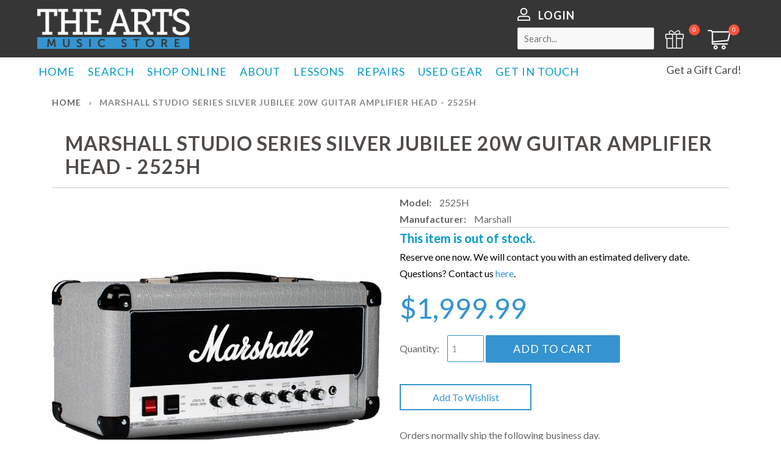

--- FILE ---
content_type: text/html; charset=utf-8
request_url: https://shop.theartsmusicstore.com/products/marshall-2525h-studio-series-silver-jubilee-20w-guitar-amplifier-head-1
body_size: 52102
content:
<!doctype html>
<!--[if lt IE 7]><html class="no-js lt-ie9 lt-ie8 lt-ie7" lang="en"> <![endif]-->
<!--[if IE 7]><html class="no-js lt-ie9 lt-ie8" lang="en"> <![endif]-->
<!--[if IE 8]><html class="no-js lt-ie9" lang="en"> <![endif]-->
<!--[if IE 9 ]><html class="ie9 no-js"> <![endif]-->
<!--[if (gt IE 9)|!(IE)]><!--> <html class="no-js"> <!--<![endif]-->
<head>
  
  <script>
    _affirm_config = {
        public_api_key: "UCG2O59OZ8O848EO",
        script: "https://cdn1.affirm.com/js/v2/affirm.js",
        locale: "en_CA",
        country_code: "CAN",
    };

(function(m,g,n,d,a,e,h,c){var b=m[n]||{},k=document.createElement(e),p=document.getElementsByTagName(e)[0],l=function(a,b,c){return function(){a[b]._.push([c,arguments])}};b[d]=l(b,d,"set");var f=b[d];b[a]={};b[a]._=[];f._=[];b._=[];b[a][h]=l(b,a,h);b[c]=function(){b._.push([h,arguments])};a=0;for(c="set add save post open empty reset on off trigger ready setProduct".split(" ");a<c.length;a++)f[c[a]]=l(b,d,c[a]);a=0;for(c=["get","token","url","items"];a<c.length;a++)f[c[a]]=function(){};k.async=
  !0;k.src=g[e];p.parentNode.insertBefore(k,p);delete g[e];f(g);m[n]=b})(window,_affirm_config,"affirm","checkout","ui","script","ready","jsReady");
</script>
  
  <!-- Google Tag Manager -->
<script>(function(w,d,s,l,i){w[l]=w[l]||[];w[l].push({'gtm.start':
new Date().getTime(),event:'gtm.js'});var f=d.getElementsByTagName(s)[0],
j=d.createElement(s),dl=l!='dataLayer'?'&l='+l:'';j.async=true;j.src=
'https://www.googletagmanager.com/gtm.js?id='+i+dl;f.parentNode.insertBefore(j,f);
})(window,document,'script','dataLayer','GTM-TCP9VDT');</script>
<!-- End Google Tag Manager -->
  
<!-- Global site tag (gtag.js) - Google Analytics -->
<script async src="https://www.googletagmanager.com/gtag/js?id=UA-2992090-1"></script>
<script>
  window.dataLayer = window.dataLayer || [];
  function gtag(){dataLayer.push(arguments);}
  gtag('js', new Date());

  gtag('config', 'UA-2992090-1');
  gtag('config', 'AW-848134846');
</script>

  <meta name="google-site-verification" content="2jwsbiuwtANlh6Y7KhIzNDRLYpCqhzm-ZifAJUrXYq0" />
  <link rel="stylesheet" href="https://cdnjs.cloudflare.com/ajax/libs/font-awesome/4.7.0/css/font-awesome.min.css">
  <!-- Basic page needs ================================================== -->
  <meta charset="utf-8">
  <meta http-equiv="X-UA-Compatible" content="IE=edge,chrome=1">

  

  <!-- Title and description ================================================== -->
  <title>
    Marshall Studio Series Silver Jubilee 20w Guitar Amplifier Head - 2525H | The Arts Music Store Newmarket Ontario Canada
  </title>

  
  <meta name="description" content="Marshall Studio Series Silver Jubilee 20w Guitar Amplifier Head - 2525H At The Arts Music Store, we bring over 40 years of excellent customer service and more than 20 years of building web customers’ trust while exceeding their expectations from the moment an order is placed until the purchase is received. Our passion for music, friendly expert guidance, and dependable service come together to make every purchase a pleasure. The Arts Music Store: Trusted Service Newmarket ON">
  

  <!-- Social meta ================================================== -->
  

  <meta property="og:type" content="product">
  <meta property="og:title" content="Marshall Studio Series Silver Jubilee 20w Guitar Amplifier Head - 2525H">
  <meta property="og:url" content="https://shop.theartsmusicstore.com/products/marshall-2525h-studio-series-silver-jubilee-20w-guitar-amplifier-head-1">
  
  <meta property="og:image" content="http://shop.theartsmusicstore.com/cdn/shop/products/marshall_2525h_mini_silver_jubilee_20_watt_guitar_amplifier_head_grande.jpg?v=1571677931">
  <meta property="og:image:secure_url" content="https://shop.theartsmusicstore.com/cdn/shop/products/marshall_2525h_mini_silver_jubilee_20_watt_guitar_amplifier_head_grande.jpg?v=1571677931">
  
  <meta property="og:price:amount" content="1,999.99">
  <meta property="og:price:currency" content="CAD">



  <meta property="og:description" content="Marshall Studio Series Silver Jubilee 20w Guitar Amplifier Head - 2525H At The Arts Music Store, we bring over 40 years of excellent customer service and more than 20 years of building web customers’ trust while exceeding their expectations from the moment an order is placed until the purchase is received. Our passion for music, friendly expert guidance, and dependable service come together to make every purchase a pleasure. The Arts Music Store: Trusted Service Newmarket ON">


<meta property="og:site_name" content="The Arts Music Store">



  <meta name="twitter:card" content="summary">




  <meta name="twitter:title" content="Marshall Studio Series Silver Jubilee 20w Guitar Amplifier Head - 2525H">
  <meta name="twitter:description" content="OVERVIEW">
  <meta name="twitter:image" content="https://shop.theartsmusicstore.com/cdn/shop/products/marshall_2525h_mini_silver_jubilee_20_watt_guitar_amplifier_head_large.jpg?v=1571677931">
  <meta name="twitter:image:width" content="480">
  <meta name="twitter:image:height" content="480">



  <!-- Helpers ================================================== -->
  <link rel="canonical" href="https://shop.theartsmusicstore.com/products/marshall-2525h-studio-series-silver-jubilee-20w-guitar-amplifier-head-1">
  <meta name="viewport" content="width=device-width,initial-scale=1">
  <meta name="theme-color" content="#3594d0">
  <link rel="stylesheet" href="https://cdnjs.cloudflare.com/ajax/libs/font-awesome/4.7.0/css/font-awesome.min.css">

  <!-- CSS ================================================== -->
  <link href="//shop.theartsmusicstore.com/cdn/shop/t/28/assets/timber.scss.css?v=168146356999168903981709639013" rel="stylesheet" type="text/css" media="all" />
  <link href="//shop.theartsmusicstore.com/cdn/shop/t/28/assets/custom.css?v=113002358037530486401768193891" rel="stylesheet" type="text/css" media="all" />
  <link href="//shop.theartsmusicstore.com/cdn/shop/t/28/assets/theme.scss.css?v=174872717755703139101709639013" rel="stylesheet" type="text/css" media="all" />
  

  
  
  
  <link href="//fonts.googleapis.com/css?family=Lato:400,700" rel="stylesheet" type="text/css" media="all" />


  


  



  <!-- Header hook for plugins ================================================== -->
  <script>window.performance && window.performance.mark && window.performance.mark('shopify.content_for_header.start');</script><meta name="google-site-verification" content="8gWQwG5DyMdUaLdxMrM_tNpI0__l8aAD6OeBtbMj0n8">
<meta id="shopify-digital-wallet" name="shopify-digital-wallet" content="/15071680/digital_wallets/dialog">
<meta name="shopify-checkout-api-token" content="b249f17cae712deb5c05b20b8a0f4b74">
<meta id="in-context-paypal-metadata" data-shop-id="15071680" data-venmo-supported="false" data-environment="production" data-locale="en_US" data-paypal-v4="true" data-currency="CAD">
<link rel="alternate" type="application/json+oembed" href="https://shop.theartsmusicstore.com/products/marshall-2525h-studio-series-silver-jubilee-20w-guitar-amplifier-head-1.oembed">
<script async="async" src="/checkouts/internal/preloads.js?locale=en-CA"></script>
<script id="shopify-features" type="application/json">{"accessToken":"b249f17cae712deb5c05b20b8a0f4b74","betas":["rich-media-storefront-analytics"],"domain":"shop.theartsmusicstore.com","predictiveSearch":true,"shopId":15071680,"locale":"en"}</script>
<script>var Shopify = Shopify || {};
Shopify.shop = "the-arts-music-store.myshopify.com";
Shopify.locale = "en";
Shopify.currency = {"active":"CAD","rate":"1.0"};
Shopify.country = "CA";
Shopify.theme = {"name":"Power Filter app (11-08-2020) - Live","id":82813517873,"schema_name":null,"schema_version":null,"theme_store_id":null,"role":"main"};
Shopify.theme.handle = "null";
Shopify.theme.style = {"id":null,"handle":null};
Shopify.cdnHost = "shop.theartsmusicstore.com/cdn";
Shopify.routes = Shopify.routes || {};
Shopify.routes.root = "/";</script>
<script type="module">!function(o){(o.Shopify=o.Shopify||{}).modules=!0}(window);</script>
<script>!function(o){function n(){var o=[];function n(){o.push(Array.prototype.slice.apply(arguments))}return n.q=o,n}var t=o.Shopify=o.Shopify||{};t.loadFeatures=n(),t.autoloadFeatures=n()}(window);</script>
<script id="shop-js-analytics" type="application/json">{"pageType":"product"}</script>
<script defer="defer" async type="module" src="//shop.theartsmusicstore.com/cdn/shopifycloud/shop-js/modules/v2/client.init-shop-cart-sync_IZsNAliE.en.esm.js"></script>
<script defer="defer" async type="module" src="//shop.theartsmusicstore.com/cdn/shopifycloud/shop-js/modules/v2/chunk.common_0OUaOowp.esm.js"></script>
<script type="module">
  await import("//shop.theartsmusicstore.com/cdn/shopifycloud/shop-js/modules/v2/client.init-shop-cart-sync_IZsNAliE.en.esm.js");
await import("//shop.theartsmusicstore.com/cdn/shopifycloud/shop-js/modules/v2/chunk.common_0OUaOowp.esm.js");

  window.Shopify.SignInWithShop?.initShopCartSync?.({"fedCMEnabled":true,"windoidEnabled":true});

</script>
<script>(function() {
  var isLoaded = false;
  function asyncLoad() {
    if (isLoaded) return;
    isLoaded = true;
    var urls = ["https:\/\/upsell-now.herokuapp.com\/widget\/ping?shop=the-arts-music-store.myshopify.com","https:\/\/script.app.flomllr.com\/controller.js?stamp=1653506780410\u0026shop=the-arts-music-store.myshopify.com","https:\/\/searchanise-ef84.kxcdn.com\/widgets\/shopify\/init.js?a=3y6a0S1g2Y\u0026shop=the-arts-music-store.myshopify.com"];
    for (var i = 0; i < urls.length; i++) {
      var s = document.createElement('script');
      s.type = 'text/javascript';
      s.async = true;
      s.src = urls[i];
      var x = document.getElementsByTagName('script')[0];
      x.parentNode.insertBefore(s, x);
    }
  };
  if(window.attachEvent) {
    window.attachEvent('onload', asyncLoad);
  } else {
    window.addEventListener('load', asyncLoad, false);
  }
})();</script>
<script id="__st">var __st={"a":15071680,"offset":-18000,"reqid":"d35447c9-5a1b-4780-a535-364e2c470d28-1768393071","pageurl":"shop.theartsmusicstore.com\/products\/marshall-2525h-studio-series-silver-jubilee-20w-guitar-amplifier-head-1","u":"3cbd199227e0","p":"product","rtyp":"product","rid":1839307489329};</script>
<script>window.ShopifyPaypalV4VisibilityTracking = true;</script>
<script id="captcha-bootstrap">!function(){'use strict';const t='contact',e='account',n='new_comment',o=[[t,t],['blogs',n],['comments',n],[t,'customer']],c=[[e,'customer_login'],[e,'guest_login'],[e,'recover_customer_password'],[e,'create_customer']],r=t=>t.map((([t,e])=>`form[action*='/${t}']:not([data-nocaptcha='true']) input[name='form_type'][value='${e}']`)).join(','),a=t=>()=>t?[...document.querySelectorAll(t)].map((t=>t.form)):[];function s(){const t=[...o],e=r(t);return a(e)}const i='password',u='form_key',d=['recaptcha-v3-token','g-recaptcha-response','h-captcha-response',i],f=()=>{try{return window.sessionStorage}catch{return}},m='__shopify_v',_=t=>t.elements[u];function p(t,e,n=!1){try{const o=window.sessionStorage,c=JSON.parse(o.getItem(e)),{data:r}=function(t){const{data:e,action:n}=t;return t[m]||n?{data:e,action:n}:{data:t,action:n}}(c);for(const[e,n]of Object.entries(r))t.elements[e]&&(t.elements[e].value=n);n&&o.removeItem(e)}catch(o){console.error('form repopulation failed',{error:o})}}const l='form_type',E='cptcha';function T(t){t.dataset[E]=!0}const w=window,h=w.document,L='Shopify',v='ce_forms',y='captcha';let A=!1;((t,e)=>{const n=(g='f06e6c50-85a8-45c8-87d0-21a2b65856fe',I='https://cdn.shopify.com/shopifycloud/storefront-forms-hcaptcha/ce_storefront_forms_captcha_hcaptcha.v1.5.2.iife.js',D={infoText:'Protected by hCaptcha',privacyText:'Privacy',termsText:'Terms'},(t,e,n)=>{const o=w[L][v],c=o.bindForm;if(c)return c(t,g,e,D).then(n);var r;o.q.push([[t,g,e,D],n]),r=I,A||(h.body.append(Object.assign(h.createElement('script'),{id:'captcha-provider',async:!0,src:r})),A=!0)});var g,I,D;w[L]=w[L]||{},w[L][v]=w[L][v]||{},w[L][v].q=[],w[L][y]=w[L][y]||{},w[L][y].protect=function(t,e){n(t,void 0,e),T(t)},Object.freeze(w[L][y]),function(t,e,n,w,h,L){const[v,y,A,g]=function(t,e,n){const i=e?o:[],u=t?c:[],d=[...i,...u],f=r(d),m=r(i),_=r(d.filter((([t,e])=>n.includes(e))));return[a(f),a(m),a(_),s()]}(w,h,L),I=t=>{const e=t.target;return e instanceof HTMLFormElement?e:e&&e.form},D=t=>v().includes(t);t.addEventListener('submit',(t=>{const e=I(t);if(!e)return;const n=D(e)&&!e.dataset.hcaptchaBound&&!e.dataset.recaptchaBound,o=_(e),c=g().includes(e)&&(!o||!o.value);(n||c)&&t.preventDefault(),c&&!n&&(function(t){try{if(!f())return;!function(t){const e=f();if(!e)return;const n=_(t);if(!n)return;const o=n.value;o&&e.removeItem(o)}(t);const e=Array.from(Array(32),(()=>Math.random().toString(36)[2])).join('');!function(t,e){_(t)||t.append(Object.assign(document.createElement('input'),{type:'hidden',name:u})),t.elements[u].value=e}(t,e),function(t,e){const n=f();if(!n)return;const o=[...t.querySelectorAll(`input[type='${i}']`)].map((({name:t})=>t)),c=[...d,...o],r={};for(const[a,s]of new FormData(t).entries())c.includes(a)||(r[a]=s);n.setItem(e,JSON.stringify({[m]:1,action:t.action,data:r}))}(t,e)}catch(e){console.error('failed to persist form',e)}}(e),e.submit())}));const S=(t,e)=>{t&&!t.dataset[E]&&(n(t,e.some((e=>e===t))),T(t))};for(const o of['focusin','change'])t.addEventListener(o,(t=>{const e=I(t);D(e)&&S(e,y())}));const B=e.get('form_key'),M=e.get(l),P=B&&M;t.addEventListener('DOMContentLoaded',(()=>{const t=y();if(P)for(const e of t)e.elements[l].value===M&&p(e,B);[...new Set([...A(),...v().filter((t=>'true'===t.dataset.shopifyCaptcha))])].forEach((e=>S(e,t)))}))}(h,new URLSearchParams(w.location.search),n,t,e,['guest_login'])})(!0,!0)}();</script>
<script integrity="sha256-4kQ18oKyAcykRKYeNunJcIwy7WH5gtpwJnB7kiuLZ1E=" data-source-attribution="shopify.loadfeatures" defer="defer" src="//shop.theartsmusicstore.com/cdn/shopifycloud/storefront/assets/storefront/load_feature-a0a9edcb.js" crossorigin="anonymous"></script>
<script data-source-attribution="shopify.dynamic_checkout.dynamic.init">var Shopify=Shopify||{};Shopify.PaymentButton=Shopify.PaymentButton||{isStorefrontPortableWallets:!0,init:function(){window.Shopify.PaymentButton.init=function(){};var t=document.createElement("script");t.src="https://shop.theartsmusicstore.com/cdn/shopifycloud/portable-wallets/latest/portable-wallets.en.js",t.type="module",document.head.appendChild(t)}};
</script>
<script data-source-attribution="shopify.dynamic_checkout.buyer_consent">
  function portableWalletsHideBuyerConsent(e){var t=document.getElementById("shopify-buyer-consent"),n=document.getElementById("shopify-subscription-policy-button");t&&n&&(t.classList.add("hidden"),t.setAttribute("aria-hidden","true"),n.removeEventListener("click",e))}function portableWalletsShowBuyerConsent(e){var t=document.getElementById("shopify-buyer-consent"),n=document.getElementById("shopify-subscription-policy-button");t&&n&&(t.classList.remove("hidden"),t.removeAttribute("aria-hidden"),n.addEventListener("click",e))}window.Shopify?.PaymentButton&&(window.Shopify.PaymentButton.hideBuyerConsent=portableWalletsHideBuyerConsent,window.Shopify.PaymentButton.showBuyerConsent=portableWalletsShowBuyerConsent);
</script>
<script data-source-attribution="shopify.dynamic_checkout.cart.bootstrap">document.addEventListener("DOMContentLoaded",(function(){function t(){return document.querySelector("shopify-accelerated-checkout-cart, shopify-accelerated-checkout")}if(t())Shopify.PaymentButton.init();else{new MutationObserver((function(e,n){t()&&(Shopify.PaymentButton.init(),n.disconnect())})).observe(document.body,{childList:!0,subtree:!0})}}));
</script>
<link id="shopify-accelerated-checkout-styles" rel="stylesheet" media="screen" href="https://shop.theartsmusicstore.com/cdn/shopifycloud/portable-wallets/latest/accelerated-checkout-backwards-compat.css" crossorigin="anonymous">
<style id="shopify-accelerated-checkout-cart">
        #shopify-buyer-consent {
  margin-top: 1em;
  display: inline-block;
  width: 100%;
}

#shopify-buyer-consent.hidden {
  display: none;
}

#shopify-subscription-policy-button {
  background: none;
  border: none;
  padding: 0;
  text-decoration: underline;
  font-size: inherit;
  cursor: pointer;
}

#shopify-subscription-policy-button::before {
  box-shadow: none;
}

      </style>

<script>window.performance && window.performance.mark && window.performance.mark('shopify.content_for_header.end');</script>

  

<!--[if lt IE 9]>
<script src="//cdnjs.cloudflare.com/ajax/libs/html5shiv/3.7.2/html5shiv.min.js" type="text/javascript"></script>
<script src="//shop.theartsmusicstore.com/cdn/shop/t/28/assets/respond.min.js?v=52248677837542619231597126128" type="text/javascript"></script>
<link href="//shop.theartsmusicstore.com/cdn/shop/t/28/assets/respond-proxy.html" id="respond-proxy" rel="respond-proxy" />
<link href="//shop.theartsmusicstore.com/search?q=8cea89d4b797120c8aca08fe5d2fa350" id="respond-redirect" rel="respond-redirect" />
<script src="//shop.theartsmusicstore.com/search?q=8cea89d4b797120c8aca08fe5d2fa350" type="text/javascript"></script>
<![endif]-->



  <script src="//ajax.googleapis.com/ajax/libs/jquery/1.11.0/jquery.min.js" type="text/javascript"></script>
  <script src="//shop.theartsmusicstore.com/cdn/shop/t/28/assets/modernizr.min.js?v=26620055551102246001597126123" type="text/javascript"></script>

  
  
  <link rel="stylesheet" href="https://cdnjs.cloudflare.com/ajax/libs/font-awesome/4.7.0/css/font-awesome.min.css">
	<link rel="stylesheet" href="//shop.theartsmusicstore.com/cdn/shop/t/28/assets/jquery.fancybox.min.css?v=19278034316635137701600661535">
  <script src="//shop.theartsmusicstore.com/cdn/shop/t/28/assets/jquery.fancybox.min.js?v=102984942719613846721600661528" type="text/javascript"></script>

  <link type="text/css" rel="stylesheet" href="https://cdnjs.cloudflare.com/ajax/libs/jQuery.mmenu/7.0.3/jquery.mmenu.css" />
  <script type="text/javascript" src="https://cdnjs.cloudflare.com/ajax/libs/jQuery.mmenu/7.0.3/jquery.mmenu.js"></script>
  <script>

    $(document).ready(function(){

      $("#my-menu-drop-down").mmenu();
      var API = $("#my-menu-drop-down").data("mmenu");

      $("#MobileNavTrigger1").click(function(){
        API.open();

      })
    });

  </script>
  <style>
  #my-menu-drop-down {
	display: none;
}
  
  #my-menu-drop-down.mm-menu_opened {
	display: block;
}
  </style>





<script>
  function KDStrikeoutSubtotal(subtotalSelector){
    var subTotalHtml = `$0.00`.replace('"', '\"');
    var newTotalHtml = `$-0.10`.replace('"', '\"');
    document.querySelector(subtotalSelector).innerHTML = "<del class='af_del_overwrite'>"+ subTotalHtml + "</del> " + newTotalHtml;
  }
</script><!-- BEGIN app block: shopify://apps/convertful-lead-generation/blocks/app_embed/b26e8461-2eae-4bca-bbce-3f4b163943de -->
<script id="convertful-api" src="https://app.convertful.com/Convertful.js?owner=1160" async></script>
<!-- END app block --><!-- BEGIN app block: shopify://apps/also-bought/blocks/app-embed-block/b94b27b4-738d-4d92-9e60-43c22d1da3f2 --><script>
    window.codeblackbelt = window.codeblackbelt || {};
    window.codeblackbelt.shop = window.codeblackbelt.shop || 'the-arts-music-store.myshopify.com';
    
        window.codeblackbelt.productId = 1839307489329;</script><script src="//cdn.codeblackbelt.com/widgets/also-bought/main.min.js?version=2026011407-0500" async></script>
<!-- END app block --><!-- BEGIN app block: shopify://apps/seo-manager-venntov/blocks/seomanager/c54c366f-d4bb-4d52-8d2f-dd61ce8e7e12 --><!-- BEGIN app snippet: SEOManager4 -->
<meta name='seomanager' content='4.0.5' /> 


<script>
	function sm_htmldecode(str) {
		var txt = document.createElement('textarea');
		txt.innerHTML = str;
		return txt.value;
	}

	var venntov_title = sm_htmldecode("Buy Marshall Studio Series Silver Jubilee 20w Guitar Amplifier Head - 2525H in Canada | The Arts Music Store");
	var venntov_description = sm_htmldecode("Marshall Studio Series Silver Jubilee 20w Guitar Amplifier Head - 2525H At The Arts Music Store, we bring over 40 years of excellent customer service and more than 20 years of building web customers’ trust while exceeding their expectations from the moment an order is placed until the purchase is received. Our passion for music, friendly expert guidance, and dependable service come together to make every purchase a pleasure. The Arts Music Store: Trusted Service Newmarket ON");
	
	if (venntov_title != '') {
		document.title = venntov_title;	
	}
	else {
		document.title = "Marshall Studio Series Silver Jubilee 20w Guitar Amplifier Head - 2525H | The Arts Music Store Newmarket Ontario Canada";	
	}

	if (document.querySelector('meta[name="description"]') == null) {
		var venntov_desc = document.createElement('meta');
		venntov_desc.name = "description";
		venntov_desc.content = venntov_description;
		var venntov_head = document.head;
		venntov_head.appendChild(venntov_desc);
	} else {
		document.querySelector('meta[name="description"]').setAttribute("content", venntov_description);
	}
</script>

<script>
	var venntov_robotVals = "index, follow, max-image-preview:large, max-snippet:-1, max-video-preview:-1";
	if (venntov_robotVals !== "") {
		document.querySelectorAll("[name='robots']").forEach(e => e.remove());
		var venntov_robotMeta = document.createElement('meta');
		venntov_robotMeta.name = "robots";
		venntov_robotMeta.content = venntov_robotVals;
		var venntov_head = document.head;
		venntov_head.appendChild(venntov_robotMeta);
	}
</script>

<script>
	var venntov_googleVals = "";
	if (venntov_googleVals !== "") {
		document.querySelectorAll("[name='google']").forEach(e => e.remove());
		var venntov_googleMeta = document.createElement('meta');
		venntov_googleMeta.name = "google";
		venntov_googleMeta.content = venntov_googleVals;
		var venntov_head = document.head;
		venntov_head.appendChild(venntov_googleMeta);
	}
	</script>
	<!-- JSON-LD support -->
			<script type="application/ld+json">
			{
				"@context": "https://schema.org",
				"@id": "https://shop.theartsmusicstore.com/products/marshall-2525h-studio-series-silver-jubilee-20w-guitar-amplifier-head-1",
				"@type": "Product","sku": "2525H","mpn": "2525H","brand": {
					"@type": "Brand",
					"name": "Marshall"
				},
				"description": "OVERVIEW",
				"url": "https://shop.theartsmusicstore.com/products/marshall-2525h-studio-series-silver-jubilee-20w-guitar-amplifier-head-1",
				"name": "Marshall Studio Series Silver Jubilee 20w Guitar Amplifier Head - 2525H","image": "https://shop.theartsmusicstore.com/cdn/shop/products/marshall_2525h_mini_silver_jubilee_20_watt_guitar_amplifier_head.jpg?v=1571677931&width=1024","offers": [{
							"@type": "Offer",
							"availability": "https://schema.org/InStock",
							"itemCondition": "https://schema.org/NewCondition",
							"priceCurrency": "CAD",
							"price": "1999.99",
							"priceValidUntil": "2027-01-14",
							"url": "https://shop.theartsmusicstore.com/products/marshall-2525h-studio-series-silver-jubilee-20w-guitar-amplifier-head-1?variant=14432225591345",
							"checkoutPageURLTemplate": "https://shop.theartsmusicstore.com/cart/add?id=14432225591345&quantity=1",
								"image": "https://shop.theartsmusicstore.com/cdn/shop/products/marshall_2525h_mini_silver_jubilee_20_watt_guitar_amplifier_head.jpg?v=1571677931&width=1024",
							"mpn": "2525H",
								"sku": "2525H",
								"gtin13": "5030463410752",
							"seller": {
								"@type": "Organization",
								"name": "The Arts Music Store"
							}
						}]}
			</script>
<script type="application/ld+json">
				{
					"@context": "http://schema.org",
					"@type": "BreadcrumbList",
					"name": "Breadcrumbs",
					"itemListElement": [{
							"@type": "ListItem",
							"position": 1,
							"name": "Marshall Studio Series Silver Jubilee 20w Guitar Amplifier Head - 2525H",
							"item": "https://shop.theartsmusicstore.com/products/marshall-2525h-studio-series-silver-jubilee-20w-guitar-amplifier-head-1"
						}]
				}
				</script>
<!-- 524F4D20383A3331 --><!-- END app snippet -->

<!-- END app block --><link href="https://monorail-edge.shopifysvc.com" rel="dns-prefetch">
<script>(function(){if ("sendBeacon" in navigator && "performance" in window) {try {var session_token_from_headers = performance.getEntriesByType('navigation')[0].serverTiming.find(x => x.name == '_s').description;} catch {var session_token_from_headers = undefined;}var session_cookie_matches = document.cookie.match(/_shopify_s=([^;]*)/);var session_token_from_cookie = session_cookie_matches && session_cookie_matches.length === 2 ? session_cookie_matches[1] : "";var session_token = session_token_from_headers || session_token_from_cookie || "";function handle_abandonment_event(e) {var entries = performance.getEntries().filter(function(entry) {return /monorail-edge.shopifysvc.com/.test(entry.name);});if (!window.abandonment_tracked && entries.length === 0) {window.abandonment_tracked = true;var currentMs = Date.now();var navigation_start = performance.timing.navigationStart;var payload = {shop_id: 15071680,url: window.location.href,navigation_start,duration: currentMs - navigation_start,session_token,page_type: "product"};window.navigator.sendBeacon("https://monorail-edge.shopifysvc.com/v1/produce", JSON.stringify({schema_id: "online_store_buyer_site_abandonment/1.1",payload: payload,metadata: {event_created_at_ms: currentMs,event_sent_at_ms: currentMs}}));}}window.addEventListener('pagehide', handle_abandonment_event);}}());</script>
<script id="web-pixels-manager-setup">(function e(e,d,r,n,o){if(void 0===o&&(o={}),!Boolean(null===(a=null===(i=window.Shopify)||void 0===i?void 0:i.analytics)||void 0===a?void 0:a.replayQueue)){var i,a;window.Shopify=window.Shopify||{};var t=window.Shopify;t.analytics=t.analytics||{};var s=t.analytics;s.replayQueue=[],s.publish=function(e,d,r){return s.replayQueue.push([e,d,r]),!0};try{self.performance.mark("wpm:start")}catch(e){}var l=function(){var e={modern:/Edge?\/(1{2}[4-9]|1[2-9]\d|[2-9]\d{2}|\d{4,})\.\d+(\.\d+|)|Firefox\/(1{2}[4-9]|1[2-9]\d|[2-9]\d{2}|\d{4,})\.\d+(\.\d+|)|Chrom(ium|e)\/(9{2}|\d{3,})\.\d+(\.\d+|)|(Maci|X1{2}).+ Version\/(15\.\d+|(1[6-9]|[2-9]\d|\d{3,})\.\d+)([,.]\d+|)( \(\w+\)|)( Mobile\/\w+|) Safari\/|Chrome.+OPR\/(9{2}|\d{3,})\.\d+\.\d+|(CPU[ +]OS|iPhone[ +]OS|CPU[ +]iPhone|CPU IPhone OS|CPU iPad OS)[ +]+(15[._]\d+|(1[6-9]|[2-9]\d|\d{3,})[._]\d+)([._]\d+|)|Android:?[ /-](13[3-9]|1[4-9]\d|[2-9]\d{2}|\d{4,})(\.\d+|)(\.\d+|)|Android.+Firefox\/(13[5-9]|1[4-9]\d|[2-9]\d{2}|\d{4,})\.\d+(\.\d+|)|Android.+Chrom(ium|e)\/(13[3-9]|1[4-9]\d|[2-9]\d{2}|\d{4,})\.\d+(\.\d+|)|SamsungBrowser\/([2-9]\d|\d{3,})\.\d+/,legacy:/Edge?\/(1[6-9]|[2-9]\d|\d{3,})\.\d+(\.\d+|)|Firefox\/(5[4-9]|[6-9]\d|\d{3,})\.\d+(\.\d+|)|Chrom(ium|e)\/(5[1-9]|[6-9]\d|\d{3,})\.\d+(\.\d+|)([\d.]+$|.*Safari\/(?![\d.]+ Edge\/[\d.]+$))|(Maci|X1{2}).+ Version\/(10\.\d+|(1[1-9]|[2-9]\d|\d{3,})\.\d+)([,.]\d+|)( \(\w+\)|)( Mobile\/\w+|) Safari\/|Chrome.+OPR\/(3[89]|[4-9]\d|\d{3,})\.\d+\.\d+|(CPU[ +]OS|iPhone[ +]OS|CPU[ +]iPhone|CPU IPhone OS|CPU iPad OS)[ +]+(10[._]\d+|(1[1-9]|[2-9]\d|\d{3,})[._]\d+)([._]\d+|)|Android:?[ /-](13[3-9]|1[4-9]\d|[2-9]\d{2}|\d{4,})(\.\d+|)(\.\d+|)|Mobile Safari.+OPR\/([89]\d|\d{3,})\.\d+\.\d+|Android.+Firefox\/(13[5-9]|1[4-9]\d|[2-9]\d{2}|\d{4,})\.\d+(\.\d+|)|Android.+Chrom(ium|e)\/(13[3-9]|1[4-9]\d|[2-9]\d{2}|\d{4,})\.\d+(\.\d+|)|Android.+(UC? ?Browser|UCWEB|U3)[ /]?(15\.([5-9]|\d{2,})|(1[6-9]|[2-9]\d|\d{3,})\.\d+)\.\d+|SamsungBrowser\/(5\.\d+|([6-9]|\d{2,})\.\d+)|Android.+MQ{2}Browser\/(14(\.(9|\d{2,})|)|(1[5-9]|[2-9]\d|\d{3,})(\.\d+|))(\.\d+|)|K[Aa][Ii]OS\/(3\.\d+|([4-9]|\d{2,})\.\d+)(\.\d+|)/},d=e.modern,r=e.legacy,n=navigator.userAgent;return n.match(d)?"modern":n.match(r)?"legacy":"unknown"}(),u="modern"===l?"modern":"legacy",c=(null!=n?n:{modern:"",legacy:""})[u],f=function(e){return[e.baseUrl,"/wpm","/b",e.hashVersion,"modern"===e.buildTarget?"m":"l",".js"].join("")}({baseUrl:d,hashVersion:r,buildTarget:u}),m=function(e){var d=e.version,r=e.bundleTarget,n=e.surface,o=e.pageUrl,i=e.monorailEndpoint;return{emit:function(e){var a=e.status,t=e.errorMsg,s=(new Date).getTime(),l=JSON.stringify({metadata:{event_sent_at_ms:s},events:[{schema_id:"web_pixels_manager_load/3.1",payload:{version:d,bundle_target:r,page_url:o,status:a,surface:n,error_msg:t},metadata:{event_created_at_ms:s}}]});if(!i)return console&&console.warn&&console.warn("[Web Pixels Manager] No Monorail endpoint provided, skipping logging."),!1;try{return self.navigator.sendBeacon.bind(self.navigator)(i,l)}catch(e){}var u=new XMLHttpRequest;try{return u.open("POST",i,!0),u.setRequestHeader("Content-Type","text/plain"),u.send(l),!0}catch(e){return console&&console.warn&&console.warn("[Web Pixels Manager] Got an unhandled error while logging to Monorail."),!1}}}}({version:r,bundleTarget:l,surface:e.surface,pageUrl:self.location.href,monorailEndpoint:e.monorailEndpoint});try{o.browserTarget=l,function(e){var d=e.src,r=e.async,n=void 0===r||r,o=e.onload,i=e.onerror,a=e.sri,t=e.scriptDataAttributes,s=void 0===t?{}:t,l=document.createElement("script"),u=document.querySelector("head"),c=document.querySelector("body");if(l.async=n,l.src=d,a&&(l.integrity=a,l.crossOrigin="anonymous"),s)for(var f in s)if(Object.prototype.hasOwnProperty.call(s,f))try{l.dataset[f]=s[f]}catch(e){}if(o&&l.addEventListener("load",o),i&&l.addEventListener("error",i),u)u.appendChild(l);else{if(!c)throw new Error("Did not find a head or body element to append the script");c.appendChild(l)}}({src:f,async:!0,onload:function(){if(!function(){var e,d;return Boolean(null===(d=null===(e=window.Shopify)||void 0===e?void 0:e.analytics)||void 0===d?void 0:d.initialized)}()){var d=window.webPixelsManager.init(e)||void 0;if(d){var r=window.Shopify.analytics;r.replayQueue.forEach((function(e){var r=e[0],n=e[1],o=e[2];d.publishCustomEvent(r,n,o)})),r.replayQueue=[],r.publish=d.publishCustomEvent,r.visitor=d.visitor,r.initialized=!0}}},onerror:function(){return m.emit({status:"failed",errorMsg:"".concat(f," has failed to load")})},sri:function(e){var d=/^sha384-[A-Za-z0-9+/=]+$/;return"string"==typeof e&&d.test(e)}(c)?c:"",scriptDataAttributes:o}),m.emit({status:"loading"})}catch(e){m.emit({status:"failed",errorMsg:(null==e?void 0:e.message)||"Unknown error"})}}})({shopId: 15071680,storefrontBaseUrl: "https://shop.theartsmusicstore.com",extensionsBaseUrl: "https://extensions.shopifycdn.com/cdn/shopifycloud/web-pixels-manager",monorailEndpoint: "https://monorail-edge.shopifysvc.com/unstable/produce_batch",surface: "storefront-renderer",enabledBetaFlags: ["2dca8a86"],webPixelsConfigList: [{"id":"416219357","configuration":"{\"config\":\"{\\\"pixel_id\\\":\\\"G-1QBWM7WMRW\\\",\\\"target_country\\\":\\\"CA\\\",\\\"gtag_events\\\":[{\\\"type\\\":\\\"search\\\",\\\"action_label\\\":\\\"G-1QBWM7WMRW\\\"},{\\\"type\\\":\\\"begin_checkout\\\",\\\"action_label\\\":\\\"G-1QBWM7WMRW\\\"},{\\\"type\\\":\\\"view_item\\\",\\\"action_label\\\":[\\\"G-1QBWM7WMRW\\\",\\\"MC-VE7VLLKPDF\\\"]},{\\\"type\\\":\\\"purchase\\\",\\\"action_label\\\":[\\\"G-1QBWM7WMRW\\\",\\\"MC-VE7VLLKPDF\\\"]},{\\\"type\\\":\\\"page_view\\\",\\\"action_label\\\":[\\\"G-1QBWM7WMRW\\\",\\\"MC-VE7VLLKPDF\\\"]},{\\\"type\\\":\\\"add_payment_info\\\",\\\"action_label\\\":\\\"G-1QBWM7WMRW\\\"},{\\\"type\\\":\\\"add_to_cart\\\",\\\"action_label\\\":\\\"G-1QBWM7WMRW\\\"}],\\\"enable_monitoring_mode\\\":false}\"}","eventPayloadVersion":"v1","runtimeContext":"OPEN","scriptVersion":"b2a88bafab3e21179ed38636efcd8a93","type":"APP","apiClientId":1780363,"privacyPurposes":[],"dataSharingAdjustments":{"protectedCustomerApprovalScopes":["read_customer_address","read_customer_email","read_customer_name","read_customer_personal_data","read_customer_phone"]}},{"id":"176390365","configuration":"{\"apiKey\":\"3y6a0S1g2Y\", \"host\":\"searchserverapi.com\"}","eventPayloadVersion":"v1","runtimeContext":"STRICT","scriptVersion":"5559ea45e47b67d15b30b79e7c6719da","type":"APP","apiClientId":578825,"privacyPurposes":["ANALYTICS"],"dataSharingAdjustments":{"protectedCustomerApprovalScopes":["read_customer_personal_data"]}},{"id":"31719645","eventPayloadVersion":"1","runtimeContext":"LAX","scriptVersion":"2","type":"CUSTOM","privacyPurposes":["ANALYTICS","MARKETING","SALE_OF_DATA"],"name":"Custom Events"},{"id":"60391645","eventPayloadVersion":"v1","runtimeContext":"LAX","scriptVersion":"1","type":"CUSTOM","privacyPurposes":["MARKETING"],"name":"Meta pixel (migrated)"},{"id":"shopify-app-pixel","configuration":"{}","eventPayloadVersion":"v1","runtimeContext":"STRICT","scriptVersion":"0450","apiClientId":"shopify-pixel","type":"APP","privacyPurposes":["ANALYTICS","MARKETING"]},{"id":"shopify-custom-pixel","eventPayloadVersion":"v1","runtimeContext":"LAX","scriptVersion":"0450","apiClientId":"shopify-pixel","type":"CUSTOM","privacyPurposes":["ANALYTICS","MARKETING"]}],isMerchantRequest: false,initData: {"shop":{"name":"The Arts Music Store","paymentSettings":{"currencyCode":"CAD"},"myshopifyDomain":"the-arts-music-store.myshopify.com","countryCode":"CA","storefrontUrl":"https:\/\/shop.theartsmusicstore.com"},"customer":null,"cart":null,"checkout":null,"productVariants":[{"price":{"amount":1999.99,"currencyCode":"CAD"},"product":{"title":"Marshall Studio Series Silver Jubilee 20w Guitar Amplifier Head - 2525H","vendor":"Marshall","id":"1839307489329","untranslatedTitle":"Marshall Studio Series Silver Jubilee 20w Guitar Amplifier Head - 2525H","url":"\/products\/marshall-2525h-studio-series-silver-jubilee-20w-guitar-amplifier-head-1","type":"Tube Guitar Amplifier Heads"},"id":"14432225591345","image":{"src":"\/\/shop.theartsmusicstore.com\/cdn\/shop\/products\/marshall_2525h_mini_silver_jubilee_20_watt_guitar_amplifier_head.jpg?v=1571677931"},"sku":"2525H","title":"Default Title","untranslatedTitle":"Default Title"}],"purchasingCompany":null},},"https://shop.theartsmusicstore.com/cdn","7cecd0b6w90c54c6cpe92089d5m57a67346",{"modern":"","legacy":""},{"shopId":"15071680","storefrontBaseUrl":"https:\/\/shop.theartsmusicstore.com","extensionBaseUrl":"https:\/\/extensions.shopifycdn.com\/cdn\/shopifycloud\/web-pixels-manager","surface":"storefront-renderer","enabledBetaFlags":"[\"2dca8a86\"]","isMerchantRequest":"false","hashVersion":"7cecd0b6w90c54c6cpe92089d5m57a67346","publish":"custom","events":"[[\"page_viewed\",{}],[\"product_viewed\",{\"productVariant\":{\"price\":{\"amount\":1999.99,\"currencyCode\":\"CAD\"},\"product\":{\"title\":\"Marshall Studio Series Silver Jubilee 20w Guitar Amplifier Head - 2525H\",\"vendor\":\"Marshall\",\"id\":\"1839307489329\",\"untranslatedTitle\":\"Marshall Studio Series Silver Jubilee 20w Guitar Amplifier Head - 2525H\",\"url\":\"\/products\/marshall-2525h-studio-series-silver-jubilee-20w-guitar-amplifier-head-1\",\"type\":\"Tube Guitar Amplifier Heads\"},\"id\":\"14432225591345\",\"image\":{\"src\":\"\/\/shop.theartsmusicstore.com\/cdn\/shop\/products\/marshall_2525h_mini_silver_jubilee_20_watt_guitar_amplifier_head.jpg?v=1571677931\"},\"sku\":\"2525H\",\"title\":\"Default Title\",\"untranslatedTitle\":\"Default Title\"}}]]"});</script><script>
  window.ShopifyAnalytics = window.ShopifyAnalytics || {};
  window.ShopifyAnalytics.meta = window.ShopifyAnalytics.meta || {};
  window.ShopifyAnalytics.meta.currency = 'CAD';
  var meta = {"product":{"id":1839307489329,"gid":"gid:\/\/shopify\/Product\/1839307489329","vendor":"Marshall","type":"Tube Guitar Amplifier Heads","handle":"marshall-2525h-studio-series-silver-jubilee-20w-guitar-amplifier-head-1","variants":[{"id":14432225591345,"price":199999,"name":"Marshall Studio Series Silver Jubilee 20w Guitar Amplifier Head - 2525H","public_title":null,"sku":"2525H"}],"remote":false},"page":{"pageType":"product","resourceType":"product","resourceId":1839307489329,"requestId":"d35447c9-5a1b-4780-a535-364e2c470d28-1768393071"}};
  for (var attr in meta) {
    window.ShopifyAnalytics.meta[attr] = meta[attr];
  }
</script>
<script class="analytics">
  (function () {
    var customDocumentWrite = function(content) {
      var jquery = null;

      if (window.jQuery) {
        jquery = window.jQuery;
      } else if (window.Checkout && window.Checkout.$) {
        jquery = window.Checkout.$;
      }

      if (jquery) {
        jquery('body').append(content);
      }
    };

    var hasLoggedConversion = function(token) {
      if (token) {
        return document.cookie.indexOf('loggedConversion=' + token) !== -1;
      }
      return false;
    }

    var setCookieIfConversion = function(token) {
      if (token) {
        var twoMonthsFromNow = new Date(Date.now());
        twoMonthsFromNow.setMonth(twoMonthsFromNow.getMonth() + 2);

        document.cookie = 'loggedConversion=' + token + '; expires=' + twoMonthsFromNow;
      }
    }

    var trekkie = window.ShopifyAnalytics.lib = window.trekkie = window.trekkie || [];
    if (trekkie.integrations) {
      return;
    }
    trekkie.methods = [
      'identify',
      'page',
      'ready',
      'track',
      'trackForm',
      'trackLink'
    ];
    trekkie.factory = function(method) {
      return function() {
        var args = Array.prototype.slice.call(arguments);
        args.unshift(method);
        trekkie.push(args);
        return trekkie;
      };
    };
    for (var i = 0; i < trekkie.methods.length; i++) {
      var key = trekkie.methods[i];
      trekkie[key] = trekkie.factory(key);
    }
    trekkie.load = function(config) {
      trekkie.config = config || {};
      trekkie.config.initialDocumentCookie = document.cookie;
      var first = document.getElementsByTagName('script')[0];
      var script = document.createElement('script');
      script.type = 'text/javascript';
      script.onerror = function(e) {
        var scriptFallback = document.createElement('script');
        scriptFallback.type = 'text/javascript';
        scriptFallback.onerror = function(error) {
                var Monorail = {
      produce: function produce(monorailDomain, schemaId, payload) {
        var currentMs = new Date().getTime();
        var event = {
          schema_id: schemaId,
          payload: payload,
          metadata: {
            event_created_at_ms: currentMs,
            event_sent_at_ms: currentMs
          }
        };
        return Monorail.sendRequest("https://" + monorailDomain + "/v1/produce", JSON.stringify(event));
      },
      sendRequest: function sendRequest(endpointUrl, payload) {
        // Try the sendBeacon API
        if (window && window.navigator && typeof window.navigator.sendBeacon === 'function' && typeof window.Blob === 'function' && !Monorail.isIos12()) {
          var blobData = new window.Blob([payload], {
            type: 'text/plain'
          });

          if (window.navigator.sendBeacon(endpointUrl, blobData)) {
            return true;
          } // sendBeacon was not successful

        } // XHR beacon

        var xhr = new XMLHttpRequest();

        try {
          xhr.open('POST', endpointUrl);
          xhr.setRequestHeader('Content-Type', 'text/plain');
          xhr.send(payload);
        } catch (e) {
          console.log(e);
        }

        return false;
      },
      isIos12: function isIos12() {
        return window.navigator.userAgent.lastIndexOf('iPhone; CPU iPhone OS 12_') !== -1 || window.navigator.userAgent.lastIndexOf('iPad; CPU OS 12_') !== -1;
      }
    };
    Monorail.produce('monorail-edge.shopifysvc.com',
      'trekkie_storefront_load_errors/1.1',
      {shop_id: 15071680,
      theme_id: 82813517873,
      app_name: "storefront",
      context_url: window.location.href,
      source_url: "//shop.theartsmusicstore.com/cdn/s/trekkie.storefront.55c6279c31a6628627b2ba1c5ff367020da294e2.min.js"});

        };
        scriptFallback.async = true;
        scriptFallback.src = '//shop.theartsmusicstore.com/cdn/s/trekkie.storefront.55c6279c31a6628627b2ba1c5ff367020da294e2.min.js';
        first.parentNode.insertBefore(scriptFallback, first);
      };
      script.async = true;
      script.src = '//shop.theartsmusicstore.com/cdn/s/trekkie.storefront.55c6279c31a6628627b2ba1c5ff367020da294e2.min.js';
      first.parentNode.insertBefore(script, first);
    };
    trekkie.load(
      {"Trekkie":{"appName":"storefront","development":false,"defaultAttributes":{"shopId":15071680,"isMerchantRequest":null,"themeId":82813517873,"themeCityHash":"8071201089889242621","contentLanguage":"en","currency":"CAD","eventMetadataId":"6b11b284-f17e-40e6-a6e0-dc5787753130"},"isServerSideCookieWritingEnabled":true,"monorailRegion":"shop_domain","enabledBetaFlags":["65f19447"]},"Session Attribution":{},"S2S":{"facebookCapiEnabled":false,"source":"trekkie-storefront-renderer","apiClientId":580111}}
    );

    var loaded = false;
    trekkie.ready(function() {
      if (loaded) return;
      loaded = true;

      window.ShopifyAnalytics.lib = window.trekkie;

      var originalDocumentWrite = document.write;
      document.write = customDocumentWrite;
      try { window.ShopifyAnalytics.merchantGoogleAnalytics.call(this); } catch(error) {};
      document.write = originalDocumentWrite;

      window.ShopifyAnalytics.lib.page(null,{"pageType":"product","resourceType":"product","resourceId":1839307489329,"requestId":"d35447c9-5a1b-4780-a535-364e2c470d28-1768393071","shopifyEmitted":true});

      var match = window.location.pathname.match(/checkouts\/(.+)\/(thank_you|post_purchase)/)
      var token = match? match[1]: undefined;
      if (!hasLoggedConversion(token)) {
        setCookieIfConversion(token);
        window.ShopifyAnalytics.lib.track("Viewed Product",{"currency":"CAD","variantId":14432225591345,"productId":1839307489329,"productGid":"gid:\/\/shopify\/Product\/1839307489329","name":"Marshall Studio Series Silver Jubilee 20w Guitar Amplifier Head - 2525H","price":"1999.99","sku":"2525H","brand":"Marshall","variant":null,"category":"Tube Guitar Amplifier Heads","nonInteraction":true,"remote":false},undefined,undefined,{"shopifyEmitted":true});
      window.ShopifyAnalytics.lib.track("monorail:\/\/trekkie_storefront_viewed_product\/1.1",{"currency":"CAD","variantId":14432225591345,"productId":1839307489329,"productGid":"gid:\/\/shopify\/Product\/1839307489329","name":"Marshall Studio Series Silver Jubilee 20w Guitar Amplifier Head - 2525H","price":"1999.99","sku":"2525H","brand":"Marshall","variant":null,"category":"Tube Guitar Amplifier Heads","nonInteraction":true,"remote":false,"referer":"https:\/\/shop.theartsmusicstore.com\/products\/marshall-2525h-studio-series-silver-jubilee-20w-guitar-amplifier-head-1"});
      }
    });


        var eventsListenerScript = document.createElement('script');
        eventsListenerScript.async = true;
        eventsListenerScript.src = "//shop.theartsmusicstore.com/cdn/shopifycloud/storefront/assets/shop_events_listener-3da45d37.js";
        document.getElementsByTagName('head')[0].appendChild(eventsListenerScript);

})();</script>
  <script>
  if (!window.ga || (window.ga && typeof window.ga !== 'function')) {
    window.ga = function ga() {
      (window.ga.q = window.ga.q || []).push(arguments);
      if (window.Shopify && window.Shopify.analytics && typeof window.Shopify.analytics.publish === 'function') {
        window.Shopify.analytics.publish("ga_stub_called", {}, {sendTo: "google_osp_migration"});
      }
      console.error("Shopify's Google Analytics stub called with:", Array.from(arguments), "\nSee https://help.shopify.com/manual/promoting-marketing/pixels/pixel-migration#google for more information.");
    };
    if (window.Shopify && window.Shopify.analytics && typeof window.Shopify.analytics.publish === 'function') {
      window.Shopify.analytics.publish("ga_stub_initialized", {}, {sendTo: "google_osp_migration"});
    }
  }
</script>
<script
  defer
  src="https://shop.theartsmusicstore.com/cdn/shopifycloud/perf-kit/shopify-perf-kit-3.0.3.min.js"
  data-application="storefront-renderer"
  data-shop-id="15071680"
  data-render-region="gcp-us-central1"
  data-page-type="product"
  data-theme-instance-id="82813517873"
  data-theme-name=""
  data-theme-version=""
  data-monorail-region="shop_domain"
  data-resource-timing-sampling-rate="10"
  data-shs="true"
  data-shs-beacon="true"
  data-shs-export-with-fetch="true"
  data-shs-logs-sample-rate="1"
  data-shs-beacon-endpoint="https://shop.theartsmusicstore.com/api/collect"
></script>
</head>
<!-- Google Tag Manager (noscript) -->

<!-- End Google Tag Manager (noscript) -->

<body id="marshall-studio-series-silver-jubilee-20w-guitar-amplifier-head-2525h-the-arts-music-store-newmarket-ontario-canada" class="template-product" >


  <!--  now header   -->

<div id="header" class="medium-down--hide">

  <div class="header-top">
    <div class="container">

      <div class="logo">
        <a href="https://www.theartsmusicstore.com/">The Arts</a>
      </div>

      <div class="right-part">

        
        <div class="login-top">

          <img src="https://cdn.shopify.com/s/files/1/1507/1680/files/userimgicon.png?5597728690015884269" alt="user">
          
          <a href="/account/login" id="customer_login_link">Login</a>
          
        </div>
        
        <!--login top end-->
        <div class="language">
          <form action="/search" method="get" class="header_searc_form" role="search">
            
            <input type="search" name="q" value="" aria-label="Search" class="" placeholder="Search...">
          </form>

          <div class="Cart_ShopHeaderDiv"> <a href="/cart">
            <img src="https://cdn.shopify.com/s/files/1/1507/1680/files/shopcart.png?5597728690015884269" alt="shoppingcart">
            <div class="cart_counting"><span>0</span></div>
            </a></div>
          <div class="Cart_ShopHeaderDiv"><a href="/apps/iwish">
            <img src="https://cdn.shopify.com/s/files/1/1507/1680/files/Wishlistimg.png?5597728690015884269" alt="wishlist">
            <!--             <span class="iWishView">0</span> -->
            
	<a class="iWishView" href="/apps/iwish"><span class="iWishCount">0</span></a>


            </a></div>


        </div>


        <div class="toll-free">
        </div>


      </div>
    </div>
  </div>
  <!--header-top end-->

  <div class="header-bottom">
    <div class="container" style="position: relative;">


      <div class="mn-menu">
        <!-- START TOP MENU -->
        <ul class="megamenu">
          
          
          <li class="mm-item " style="float: left;">
            <a href=" https://www.theartsmusicstore.com/" class="mm-item-link">HOME</a>
            
          </li>
          
          
          <li class="mm-item " style="float: left;">
            <a href=" /collections/search" class="mm-item-link">SEARCH</a>
            
          </li>
          
          
          <li class="mm-item hasMenu" style="float: left;">
            <a href=" javascript://void()" class="mm-item-link">SHOP ONLINE</a>
            
            <div class="mega-menu level1 dropdown_menu">
              <ul>
                
                
                <li>
                 <a href="/collections/taylor-acoustic-guitars">Taylor Guitars</a>
                  <i class="fa fa-angle-right arrow-right"></i>
                  
                  
                  <ul class="level2" style="display:none;">
                    <a href="/collections/taylor-acoustic-guitars" class="main-title">Taylor Guitars</a>
                    
                    
                    <li>
                      <a href="/collections/nos-taylor-specials" class="mega-menu-title">Taylor NOS Specials</a>
                       
                     
                      
                    </li>
                    
                    
                    <li>
                      <a href="/collections/shop-by-series" class="mega-menu-title">Shop By Series</a>
                       <i class="fa fa-angle-right arrow-right"></i>
                     
                      
                      <ul class="level3-menu">
                        

                        <li><a href="/collections/taylor-100-series">Taylor 100 Series</a></li>

                        

                        <li><a href="/collections/taylor-200-series">Taylor 200 Series</a></li>

                        

                        <li><a href="/collections/taylor-300-series">Taylor 300 Series</a></li>

                        

                        <li><a href="/collections/taylor-400-series">Taylor 400 Series</a></li>

                        

                        <li><a href="/collections/taylor-500-series">Taylor 500 Series</a></li>

                        

                        <li><a href="/collections/taylor-600-series">Taylor 600 Series</a></li>

                        

                        <li><a href="/collections/taylor-700-series">Taylor 700 Series</a></li>

                        

                        <li><a href="/collections/taylor-800-series">Taylor 800 Series</a></li>

                        

                        <li><a href="/collections/taylor-900-series">Taylor 900 Series</a></li>

                        

                        <li><a href="/collections/taylor-12-string-series">Taylor 12 String Series</a></li>

                        

                        <li><a href="/collections/taylor-academy-series">Taylor Academy Series</a></li>

                        

                        <li><a href="/collections/taylor-baby-series">Taylor Baby Series</a></li>

                        

                        <li><a href="/collections/taylor-baritone-series">Taylor Baritone Series</a></li>

                        

                        <li><a href="/collections/taylor-electric-guitar-series">Taylor Electric Guitar Series</a></li>

                        

                        <li><a href="/collections/taylor-gs-mini-series">Taylor GS MINI Series</a></li>

                        

                        <li><a href="/collections/taylor-grand-pacific">Taylor Grand Pacific Series</a></li>

                        

                        <li><a href="/collections/taylor-koa-series">Taylor Koa Series</a></li>

                        

                        <li><a href="/collections/taylor-nylon-string-series">Taylor Nylon String Series</a></li>

                        
                      </ul>
                      
                    </li>
                    
                    
                    <li>
                      <a href="/collections/shop-by-body-shape" class="mega-menu-title">Shop by Body Shape</a>
                       <i class="fa fa-angle-right arrow-right"></i>
                     
                      
                      <ul class="level3-menu">
                        

                        <li><a href="/collections/taylor-baby">Taylor Baby</a></li>

                        

                        <li><a href="/collections/taylor-big-baby">Taylor Big Baby</a></li>

                        

                        <li><a href="/collections/taylor-gs-mini">Taylor GS MINI</a></li>

                        

                        <li><a href="/collections/taylor-grand-pacific">Taylor Grand Pacific</a></li>

                        

                        <li><a href="/collections/taylor-grand-concert">Taylor Grand Concert</a></li>

                        

                        <li><a href="/collections/taylor-grand-auditorium">Taylor Grand Auditorium</a></li>

                        

                        <li><a href="/collections/taylor-grand-symphony">Taylor Grand Symphony</a></li>

                        

                        <li><a href="/collections/taylor-dreadnought">Taylor Dreadnought</a></li>

                        

                        <li><a href="/collections/taylor-orchestra">Taylor Grand Orchestra</a></li>

                        
                      </ul>
                      
                    </li>
                    
                    
                    <li>
                      <a href="/collections/taylor-tonewoods" class="mega-menu-title">Taylor Tonewoods</a>
                       <i class="fa fa-angle-right arrow-right"></i>
                     
                      
                      <ul class="level3-menu">
                        

                        <li><a href="/collections/rosewood">Rosewood</a></li>

                        

                        <li><a href="/collections/mahogany">Mahogany</a></li>

                        

                        <li><a href="/collections/figured-maple">Figured Maple</a></li>

                        

                        <li><a href="/collections/koa">Koa</a></li>

                        

                        <li><a href="/collections/blackwood">Blackwood</a></li>

                        

                        <li><a href="/collections/ovangkol">Ovangkol</a></li>

                        

                        <li><a href="/collections/blackheart-sassafras">Blackheart Sassafras</a></li>

                        

                        <li><a href="/collections/layered-woods">Layered Woods</a></li>

                        
                      </ul>
                      
                    </li>
                    
                    
                    <li>
                      <a href="/collections/more-than-six-string-acoustics" class="mega-menu-title">More Than Six String Acoustics</a>
                       <i class="fa fa-angle-right arrow-right"></i>
                     
                      
                      <ul class="level3-menu">
                        

                        <li><a href="/collections/taylor-electric-guitars">Taylor Electric Guitars</a></li>

                        

                        <li><a href="/collections/taylor-baritone-acoustic-guitars">Taylor Baritone Guitars</a></li>

                        

                        <li><a href="/collections/taylor-12-string-guitars">Taylor 12 String Guitars</a></li>

                        

                        <li><a href="/collections/taylor-nylon-string-guitars">Taylor Nylon String Guitars</a></li>

                        
                      </ul>
                      
                    </li>
                    
                    
                    <li>
                      <a href="/collections/taylor-academy-guitars" class="mega-menu-title">Taylor Academy Guitars</a>
                       
                     
                      
                    </li>
                    
                  </ul>
                  
                </li>
                
                
                <li>
                 <a href="/collections/guitars">Guitars</a>
                  <i class="fa fa-angle-right arrow-right"></i>
                  
                  
                  <ul class="level2" style="display:none;">
                    <a href="/collections/guitars" class="main-title">Guitars</a>
                    
                    
                    <li>
                      <a href="/collections/acoustic-guitars" class="mega-menu-title">Acoustic Guitars</a>
                       <i class="fa fa-angle-right arrow-right"></i>
                     
                      
                      <ul class="level3-menu">
                        

                        <li><a href="/collections/steel-string-acoustic-guitars">Steel String Acoustic Guitars</a></li>

                        

                        <li><a href="/collections/acoustic-electrics">Acoustic Electrics</a></li>

                        

                        <li><a href="/collections/classical-guitars">Classical Guitars</a></li>

                        

                        <li><a href="/collections/12-string-guitars">12 String Guitars</a></li>

                        

                        <li><a href="/collections/left-handed">Left Handed Acoustic Guitars</a></li>

                        
                      </ul>
                      
                    </li>
                    
                    
                    <li>
                      <a href="/collections/electric-guitars-1" class="mega-menu-title">Electric Guitars</a>
                       <i class="fa fa-angle-right arrow-right"></i>
                     
                      
                      <ul class="level3-menu">
                        

                        <li><a href="/collections/solid-body-guitars">Solid Body Guitars</a></li>

                        

                        <li><a href="/collections/hollow-bodies">Hollowbody Guitars</a></li>

                        

                        <li><a href="/collections/left-handed-electric">Left Handed Electric Guitars</a></li>

                        

                        <li><a href="/collections/7-string-guitars">7 String Guitars</a></li>

                        

                        <li><a href="/collections/8-string-guitars">8+ String Guitars</a></li>

                        

                        <li><a href="/collections/baritone-guitars">Baritone Guitars</a></li>

                        
                      </ul>
                      
                    </li>
                    
                    
                    <li>
                      <a href="/collections/basses" class="mega-menu-title">Basses</a>
                       <i class="fa fa-angle-right arrow-right"></i>
                     
                      
                      <ul class="level3-menu">
                        

                        <li><a href="/collections/4-string-bass-guitars">4 String Basses</a></li>

                        

                        <li><a href="/collections/5-string-basses">5 String Basses</a></li>

                        

                        <li><a href="/collections/6-string-basses">6 String Basses</a></li>

                        

                        <li><a href="/collections/left-handed-basses">Left Handed Basses</a></li>

                        

                        <li><a href="/collections/acoustic-basses">Acoustic Basses</a></li>

                        
                      </ul>
                      
                    </li>
                    
                    
                    <li>
                      <a href="https://shop.theartsmusicstore.com/collections/guitar-and-bass-packs-1" class="mega-menu-title">Guitar and Bass Packs</a>
                       
                     
                      
                    </li>
                    
                    
                    <li>
                      <a href="/collections/guitar-accessories" class="mega-menu-title">Guitar Accessories</a>
                       <i class="fa fa-angle-right arrow-right"></i>
                     
                      
                      <ul class="level3-menu">
                        

                        <li><a href="/collections/capos">Capos</a></li>

                        

                        <li><a href="/collections/guitar-parts">Guitar Parts</a></li>

                        

                        <li><a href="/collections/cases-and-gig-bags">Cases and Gig Bags</a></li>

                        

                        <li><a href="/collections/guitar-stands-and-hangers">Guitar Stands and Hangers</a></li>

                        

                        <li><a href="/collections/guitar-straps">Guitar Straps</a></li>

                        

                        <li><a href="/collections/guitar-tuners">Guitar Tuners</a></li>

                        

                        <li><a href="/collections/humidifier">Humidifiers</a></li>

                        

                        <li><a href="/collections/guitar-wireless">Guitar Wireless</a></li>

                        

                        <li><a href="/collections/polishes-and-cloths">Polishes and Cloths</a></li>

                        

                        <li><a href="/collections/guitar-picks">Guitar Picks</a></li>

                        

                        <li><a href="/collections/string-winders">Guitar Miscellaneous</a></li>

                        
                      </ul>
                      
                    </li>
                    
                    
                    <li>
                      <a href="/collections/strings" class="mega-menu-title">Strings</a>
                       <i class="fa fa-angle-right arrow-right"></i>
                     
                      
                      <ul class="level3-menu">
                        

                        <li><a href="/collections/acoustic-guitar-strings">Acoustic Guitar Strings</a></li>

                        

                        <li><a href="/collections/acoustic-12-strings">Acoustic 12 Strings</a></li>

                        

                        <li><a href="/collections/classical-strings">Classical Strings</a></li>

                        

                        <li><a href="/collections/electric-guitar-strings">Electric Guitar Strings</a></li>

                        

                        <li><a href="/collections/electric-more-than-6-strings">Electric More Than 6 Strings</a></li>

                        

                        <li><a href="/collections/bass-guitar-strings">Bass Guitar Strings</a></li>

                        

                        <li><a href="/collections/baritone-strings">Baritone Guitar Strings</a></li>

                        

                        <li><a href="/collections/3-packs">Guitar Strings - 3 Packs</a></li>

                        

                        <li><a href="/collections/10-packs">Guitar Strings - 10 Packs</a></li>

                        

                        <li><a href="/collections/shop-pack-25-sets">Guitar Strings - Bulk Shop Packs (25 Sets)</a></li>

                        

                        <li><a href="/collections/banjo-strings">Banjo Strings</a></li>

                        

                        <li><a href="/collections/violin-strings">Violin Strings</a></li>

                        

                        <li><a href="/collections/mandolin-strings">Mandolin Strings</a></li>

                        

                        <li><a href="/collections/ukulele-strings">Ukulele Strings</a></li>

                        

                        <li><a href="/collections/other-strings">Other Strings</a></li>

                        
                      </ul>
                      
                    </li>
                    
                  </ul>
                  
                </li>
                
                
                <li>
                 <a href="/collections/used-specials">USED GEAR</a>
                  <i class="fa fa-angle-right arrow-right"></i>
                  
                  
                  <ul class="level2" style="display:none;">
                    <a href="/collections/used-specials" class="main-title">USED GEAR</a>
                    
                    
                    <li>
                      <a href="https://shop.theartsmusicstore.com/collections/used-specials" class="mega-menu-title">BUY USED GEAR</a>
                       
                     
                      
                    </li>
                    
                    
                    <li>
                      <a href="https://www.theartsmusicstore.com/sell-your-gear/" class="mega-menu-title">SELL USED GEAR</a>
                       
                     
                      
                    </li>
                    
                  </ul>
                  
                </li>
                
                
                <li>
                 <a href="/collections/ukulele-banjo-and-mandolin"> Ukulele Banjos & Mandolin</a>
                  <i class="fa fa-angle-right arrow-right"></i>
                  
                  
                  <ul class="level2" style="display:none;">
                    <a href="/collections/ukulele-banjo-and-mandolin" class="main-title"> Ukulele Banjos & Mandolin</a>
                    
                    
                    <li>
                      <a href="/collections/ukuleles" class="mega-menu-title">Ukuleles</a>
                       
                     
                      
                    </li>
                    
                    
                    <li>
                      <a href="/collections/banjos" class="mega-menu-title">Banjos</a>
                       
                     
                      
                    </li>
                    
                    
                    <li>
                      <a href="/collections/mandolins" class="mega-menu-title">Mandolins</a>
                       
                     
                      
                    </li>
                    
                    
                    <li>
                      <a href="/collections/other-1" class="mega-menu-title">Other</a>
                       
                     
                      
                    </li>
                    
                  </ul>
                  
                </li>
                
                
                <li>
                 <a href="/collections/amplifiers">Amplifiers</a>
                  <i class="fa fa-angle-right arrow-right"></i>
                  
                  
                  <ul class="level2" style="display:none;">
                    <a href="/collections/amplifiers" class="main-title">Amplifiers</a>
                    
                    
                    <li>
                      <a href="/collections/guitar-amplifiers" class="mega-menu-title">Guitar Amplifiers</a>
                       <i class="fa fa-angle-right arrow-right"></i>
                     
                      
                      <ul class="level3-menu">
                        

                        <li><a href="/collections/tube-amplifiers">Tube Amplifiers</a></li>

                        

                        <li><a href="/collections/solid-state-and-modelling-amplifiers">Solid State & Modelling Amplifiers</a></li>

                        

                        <li><a href="/collections/guitar-heads">Guitar Heads</a></li>

                        

                        <li><a href="/collections/guitar-cabinets">Guitar Cabinets</a></li>

                        
                      </ul>
                      
                    </li>
                    
                    
                    <li>
                      <a href="/collections/bass-amplifiers" class="mega-menu-title">Bass Amplifers</a>
                       <i class="fa fa-angle-right arrow-right"></i>
                     
                      
                      <ul class="level3-menu">
                        

                        <li><a href="/collections/bass-combos">Bass Combos</a></li>

                        

                        <li><a href="/collections/bass-heads">Bass Heads</a></li>

                        

                        <li><a href="/collections/bass-cabinets">Bass Cabinets</a></li>

                        
                      </ul>
                      
                    </li>
                    
                    
                    <li>
                      <a href="/collections/acoustic-amplifiers" class="mega-menu-title">Acoustic Guitar Amplifiers</a>
                       
                     
                      
                    </li>
                    
                    
                    <li>
                      <a href="/collections/keyboard-amplifiers" class="mega-menu-title">Keyboard Amplifers</a>
                       
                     
                      
                    </li>
                    
                  </ul>
                  
                </li>
                
                
                <li>
                 <a href="/collections/drums-percussion">Drums and Percussion</a>
                  <i class="fa fa-angle-right arrow-right"></i>
                  
                  
                  <ul class="level2" style="display:none;">
                    <a href="/collections/drums-percussion" class="main-title">Drums and Percussion</a>
                    
                    
                    <li>
                      <a href="/collections/acoustic-drums" class="mega-menu-title">Acoustic Drum Kits</a>
                       
                     
                      
                    </li>
                    
                    
                    <li>
                      <a href="/collections/electronic-drums" class="mega-menu-title">Electronic Drum Kits</a>
                       
                     
                      
                    </li>
                    
                    
                    <li>
                      <a href="/collections/hand-percussion" class="mega-menu-title">Hand Percussion</a>
                       
                     
                      
                    </li>
                    
                    
                    <li>
                      <a href="/collections/hardware" class="mega-menu-title">Drum Hardware</a>
                       <i class="fa fa-angle-right arrow-right"></i>
                     
                      
                      <ul class="level3-menu">
                        

                        <li><a href="/collections/snare-stands/snare-stands">Snare Stands</a></li>

                        

                        <li><a href="/collections/bass-drum-pedals">Bass Drum Pedals</a></li>

                        

                        <li><a href="/collections/hi-hat-stands">Hi Hat Stands</a></li>

                        

                        <li><a href="/collections/cymbal-stands">Cymbal Stands</a></li>

                        

                        <li><a href="/collections/holders-and-clamps">Holders, Arms and Clamps</a></li>

                        

                        <li><a href="/collections/drum-thrones">Drum Thrones</a></li>

                        

                        <li><a href="/collections/drum-parts">Drum Parts</a></li>

                        
                      </ul>
                      
                    </li>
                    
                    
                    <li>
                      <a href="/collections/drum-accessories" class="mega-menu-title">Drum Accessories</a>
                       <i class="fa fa-angle-right arrow-right"></i>
                     
                      
                      <ul class="level3-menu">
                        

                        <li><a href="/collections/drum-sticks-mallets-and-brushes">Drum Sticks, Mallets and Brushes</a></li>

                        

                        <li><a href="/collections/drum-stick-bags">Drum Stick Bags</a></li>

                        

                        <li><a href="/collections/practice-pads">Practice Pads</a></li>

                        
                      </ul>
                      
                    </li>
                    
                    
                    <li>
                      <a href="/collections/cymbals" class="mega-menu-title">Cymbals</a>
                       <i class="fa fa-angle-right arrow-right"></i>
                     
                      
                      <ul class="level3-menu">
                        

                        <li><a href="/collections/chinese-cymbals">Chinese Cymbals</a></li>

                        

                        <li><a href="/collections/crash-cymbals">Crash Cymbals</a></li>

                        

                        <li><a href="/collections/cymbal-packs">Cymbal Packs</a></li>

                        

                        <li><a href="/collections/effects-cymbals">Effects Cymbals</a></li>

                        

                        <li><a href="/collections/hi-hats">Hi-Hats</a></li>

                        

                        <li><a href="/collections/ride-cymbals">Ride Cymbals</a></li>

                        

                        <li><a href="/collections/splash-cymbals">Splash Cymbals</a></li>

                        
                      </ul>
                      
                    </li>
                    
                  </ul>
                  
                </li>
                
                
                <li>
                 <a href="/collections/keyboards">Keyboards</a>
                  <i class="fa fa-angle-right arrow-right"></i>
                  
                  
                  <ul class="level2" style="display:none;">
                    <a href="/collections/keyboards" class="main-title">Keyboards</a>
                    
                    
                    <li>
                      <a href="/collections/pro-keys-and-synths" class="mega-menu-title">Pro Keys and Synths</a>
                       
                     
                      
                    </li>
                    
                    
                    <li>
                      <a href="/collections/digital-pianos" class="mega-menu-title">Digital Pianos</a>
                       
                     
                      
                    </li>
                    
                    
                    <li>
                      <a href="/collections/portable-keyboards" class="mega-menu-title">Portable Keyboards</a>
                       
                     
                      
                    </li>
                    
                    
                    <li>
                      <a href="/collections/keyboard-accessories" class="mega-menu-title">Keyboard Accessories</a>
                       
                     
                      
                    </li>
                    
                  </ul>
                  
                </li>
                
                
                <li>
                 <a href="/collections/effect-pedals">Effects Pedals</a>
                  <i class="fa fa-angle-right arrow-right"></i>
                  
                  
                  <ul class="level2" style="display:none;">
                    <a href="/collections/effect-pedals" class="main-title">Effects Pedals</a>
                    
                    
                    <li>
                      <a href="/collections/bass-effect-pedals" class="mega-menu-title">Bass Effects Pedals</a>
                       
                     
                      
                    </li>
                    
                    
                    <li>
                      <a href="/collections/gain-and-boost-pedals" class="mega-menu-title">Boost Pedals</a>
                       
                     
                      
                    </li>
                    
                    
                    <li>
                      <a href="/collections/chorus-pedals" class="mega-menu-title">Chorus Pedals</a>
                       
                     
                      
                    </li>
                    
                    
                    <li>
                      <a href="/collections/compressor-pedals-2" class="mega-menu-title">Compressor Pedals</a>
                       
                     
                      
                    </li>
                    
                    
                    <li>
                      <a href="/collections/distortion-pedals" class="mega-menu-title">Distortion Pedals</a>
                       
                     
                      
                    </li>
                    
                    
                    <li>
                      <a href="/collections/delay-pedals" class="mega-menu-title">Delay Pedals</a>
                       
                     
                      
                    </li>
                    
                    
                    <li>
                      <a href="/collections/echo-pedals" class="mega-menu-title">Echo Pedals</a>
                       
                     
                      
                    </li>
                    
                    
                    <li>
                      <a href="/collections/equalizer-pedals" class="mega-menu-title">Equalizer Pedals</a>
                       
                     
                      
                    </li>
                    
                    
                    <li>
                      <a href="/collections/flanger-pedals" class="mega-menu-title">Flanger Pedals</a>
                       
                     
                      
                    </li>
                    
                    
                    <li>
                      <a href="/collections/fuzz-pedals-1" class="mega-menu-title">Fuzz Pedals</a>
                       
                     
                      
                    </li>
                    
                    
                    <li>
                      <a href="/collections/looper-pedals" class="mega-menu-title">Looper Pedals</a>
                       
                     
                      
                    </li>
                    
                    
                    <li>
                      <a href="/collections/multi-effects-pedal" class="mega-menu-title">Multi Effects Pedals</a>
                       
                     
                      
                    </li>
                    
                    
                    <li>
                      <a href="/collections/overdrive-pedals" class="mega-menu-title">Overdrive Pedals</a>
                       
                     
                      
                    </li>
                    
                    
                    <li>
                      <a href="/collections/phaser-pedals" class="mega-menu-title">Phaser Pedals</a>
                       
                     
                      
                    </li>
                    
                    
                    <li>
                      <a href="/collections/preamp-pedals" class="mega-menu-title">Preamp Pedals</a>
                       
                     
                      
                    </li>
                    
                    
                    <li>
                      <a href="/collections/reverb-pedals" class="mega-menu-title">Reverb Pedals</a>
                       
                     
                      
                    </li>
                    
                    
                    <li>
                      <a href="/collections/tremolo-pedals" class="mega-menu-title">Tremolo Pedals</a>
                       
                     
                      
                    </li>
                    
                    
                    <li>
                      <a href="/collections/tuner-and-power-supply-pedals" class="mega-menu-title">Tuner Pedals</a>
                       
                     
                      
                    </li>
                    
                    
                    <li>
                      <a href="/collections/vibrato-pedals" class="mega-menu-title">Vibrato Pedals</a>
                       
                     
                      
                    </li>
                    
                    
                    <li>
                      <a href="/collections/volume-pedals" class="mega-menu-title">Volume Pedals</a>
                       
                     
                      
                    </li>
                    
                    
                    <li>
                      <a href="/collections/wah-wah-and-envelope-filters" class="mega-menu-title">Wah Wah & Envelope Filter Pedals</a>
                       
                     
                      
                    </li>
                    
                    
                    <li>
                      <a href="/collections/power-supply-pedals" class="mega-menu-title">Effects Pedal Power Supplies</a>
                       
                     
                      
                    </li>
                    
                    
                    <li>
                      <a href="/collections/pedalboards" class="mega-menu-title">Pedal Boards</a>
                       
                     
                      
                    </li>
                    
                  </ul>
                  
                </li>
                
                
                <li>
                 <a href="/collections/live-sound">Live Sound</a>
                  <i class="fa fa-angle-right arrow-right"></i>
                  
                  
                  <ul class="level2" style="display:none;">
                    <a href="/collections/live-sound" class="main-title">Live Sound</a>
                    
                    
                    <li>
                      <a href="/collections/mixers" class="mega-menu-title">Audio Mixers</a>
                       <i class="fa fa-angle-right arrow-right"></i>
                     
                      
                      <ul class="level3-menu">
                        

                        <li><a href="/collections/powered-mixers">Powered Mixers</a></li>

                        

                        <li><a href="/collections/non-powered-mixers">Non-Powered Mixers</a></li>

                        
                      </ul>
                      
                    </li>
                    
                    
                    <li>
                      <a href="/collections/pa-speakers" class="mega-menu-title">PA Speakers</a>
                       <i class="fa fa-angle-right arrow-right"></i>
                     
                      
                      <ul class="level3-menu">
                        

                        <li><a href="/collections/powered-speakers">Powered Speakers</a></li>

                        

                        <li><a href="/collections/passive-speakers">Passive Speakers</a></li>

                        

                        <li><a href="/collections/powered-subwoofers">Powered Subwoofers</a></li>

                        

                        <li><a href="/collections/passive-subwoofers">Passive Subwoofers</a></li>

                        
                      </ul>
                      
                    </li>
                    
                    
                    <li>
                      <a href="/collections/portable-pa-systems-1" class="mega-menu-title">Portable PA Systems</a>
                       
                     
                      
                    </li>
                    
                    
                    <li>
                      <a href="/collections/power-amplifiers" class="mega-menu-title">Power Amplifiers</a>
                       
                     
                      
                    </li>
                    
                    
                    <li>
                      <a href="/collections/microphones" class="mega-menu-title">Microphones</a>
                       <i class="fa fa-angle-right arrow-right"></i>
                     
                      
                      <ul class="level3-menu">
                        

                        <li><a href="/collections/vocal-microphones">Vocal Microphones</a></li>

                        

                        <li><a href="/collections/instrument-microphones">Instrument Microphones</a></li>

                        

                        <li><a href="/collections/recording-microphones">Recording Microphones</a></li>

                        

                        <li><a href="/collections/wireless-microphones">Wireless Microphones</a></li>

                        
                      </ul>
                      
                    </li>
                    
                    
                    <li>
                      <a href="/collections/stands-and-accessories" class="mega-menu-title">Stands and Accessories</a>
                       
                     
                      
                    </li>
                    
                    
                    <li>
                      <a href="/collections/cables" class="mega-menu-title">Cables</a>
                       <i class="fa fa-angle-right arrow-right"></i>
                     
                      
                      <ul class="level3-menu">
                        

                        <li><a href="/collections/instrument-cables">Instrument Cables</a></li>

                        

                        <li><a href="/collections/microphone-cables">Mic Cables</a></li>

                        

                        <li><a href="/collections/speaker-cables">Speaker Cables</a></li>

                        

                        <li><a href="/collections/midi-cables">Midi Cables</a></li>

                        

                        <li><a href="/collections/misc-cables">Misc Cables</a></li>

                        
                      </ul>
                      
                    </li>
                    
                  </ul>
                  
                </li>
                
                
                <li>
                 <a href="/collections/recording">Recording</a>
                  <i class="fa fa-angle-right arrow-right"></i>
                  
                  
                  <ul class="level2" style="display:none;">
                    <a href="/collections/recording" class="main-title">Recording</a>
                    
                    
                    <li>
                      <a href="/collections/multitrack-recorders" class="mega-menu-title">Multitrack Recorders</a>
                       
                     
                      
                    </li>
                    
                    
                    <li>
                      <a href="/collections/interfaces-and-peripherals" class="mega-menu-title">Interfaces and Peripherals</a>
                       
                     
                      
                    </li>
                    
                    
                    <li>
                      <a href="/collections/headphones" class="mega-menu-title">Headphones</a>
                       
                     
                      
                    </li>
                    
                    
                    <li>
                      <a href="/collections/near-field-monitors" class="mega-menu-title">Near Field Monitors</a>
                       
                     
                      
                    </li>
                    
                    
                    <li>
                      <a href="/collections/recording-microphones" class="mega-menu-title">Recording Microphones</a>
                       
                     
                      
                    </li>
                    
                  </ul>
                  
                </li>
                
                
                <li>
                 <a href="/collections/band-and-other-instruments">Band and Other Instruments</a>
                  <i class="fa fa-angle-right arrow-right"></i>
                  
                  
                  <ul class="level2" style="display:none;">
                    <a href="/collections/band-and-other-instruments" class="main-title">Band and Other Instruments</a>
                    
                    
                    <li>
                      <a href="/collections/violins" class="mega-menu-title">Violins</a>
                       
                     
                      
                    </li>
                    
                    
                    <li>
                      <a href="/collections/clarinets" class="mega-menu-title">Clarinets</a>
                       
                     
                      
                    </li>
                    
                    
                    <li>
                      <a href="/collections/saxophones" class="mega-menu-title">Saxophones</a>
                       
                     
                      
                    </li>
                    
                    
                    <li>
                      <a href="/collections/flutes" class="mega-menu-title">Flutes</a>
                       
                     
                      
                    </li>
                    
                    
                    <li>
                      <a href="/collections/trombones" class="mega-menu-title">Trombone</a>
                       
                     
                      
                    </li>
                    
                    
                    <li>
                      <a href="/collections/trumpets" class="mega-menu-title">Trumpets</a>
                       
                     
                      
                    </li>
                    
                    
                    <li>
                      <a href="/collections/harmonicas" class="mega-menu-title">Harmonicas</a>
                       <i class="fa fa-angle-right arrow-right"></i>
                     
                      
                      <ul class="level3-menu">
                        

                        <li><a href="/collections/diatonic">Diatonic</a></li>

                        

                        <li><a href="/collections/chromatic">Chromatic</a></li>

                        

                        <li><a href="/collections/tremolo-tuned">Tremolo Tuned</a></li>

                        

                        <li><a href="/collections/harmonica-accessories">Harmonica Accessories</a></li>

                        

                        <li><a href="/collections/melodions-and-melodicas">MELODIONS AND MELODICAS</a></li>

                        
                      </ul>
                      
                    </li>
                    
                    
                    <li>
                      <a href="/collections/band-accessories" class="mega-menu-title">Band Accessories</a>
                       
                     
                      
                    </li>
                    
                    
                    <li>
                      <a href="/collections/reeds-and-mouthpieces" class="mega-menu-title">Reeds and Mouthpieces</a>
                       <i class="fa fa-angle-right arrow-right"></i>
                     
                      
                      <ul class="level3-menu">
                        

                        <li><a href="/collections/reeds">Reeds</a></li>

                        

                        <li><a href="#">Mouthpieces and Ligatures</a></li>

                        
                      </ul>
                      
                    </li>
                    
                    
                    <li>
                      <a href="/collections/educational-instruments" class="mega-menu-title">Educational Instruments</a>
                       
                     
                      
                    </li>
                    
                  </ul>
                  
                </li>
                
                
                <li>
                 <a href="/collections/accessories-clothing">Accessories and Clothing</a>
                  <i class="fa fa-angle-right arrow-right"></i>
                  
                  
                  <ul class="level2" style="display:none;">
                    <a href="/collections/accessories-clothing" class="main-title">Accessories and Clothing</a>
                    
                    
                    <li>
                      <a href="/collections/clothing-and-apparel" class="mega-menu-title">Clothing and Apparel</a>
                       
                     
                      
                    </li>
                    
                    
                    <li>
                      <a href="/collections/gifts-and-collectables" class="mega-menu-title">Gifts and Collectables</a>
                       
                     
                      
                    </li>
                    
                    
                    <li>
                      <a href="/collections/bar-stools" class="mega-menu-title">Barstools</a>
                       
                     
                      
                    </li>
                    
                    
                    <li>
                      <a href="/collections/metronomes" class="mega-menu-title">Metronomes</a>
                       
                     
                      
                    </li>
                    
                    
                    <li>
                      <a href="/collections/sheet-music-stands-and-accessories" class="mega-menu-title">Music Stands & Accessories</a>
                       
                     
                      
                    </li>
                    
                    
                    <li>
                      <a href="/collections/miscellaneous" class="mega-menu-title">Miscellaneous</a>
                       
                     
                      
                    </li>
                    
                  </ul>
                  
                </li>
                
                
                <li>
                 <a href="/collections/gift-cards">Gift Card</a>
                  
                  
                  
                </li>
                
              </ul>
            </div>
            
          </li>
          
          
          <li class="mm-item " style="float: left;">
            <a href=" https://www.theartsmusicstore.com/about/" class="mm-item-link">ABOUT</a>
            
          </li>
          
          
          <li class="mm-item hasMenu" style="float: left;">
            <a href=" https://www.theartsmusicstore.com" class="mm-item-link">LESSONS</a>
            
            <div class="simple-menu level1 dropdown_menu">
              <ul>
                
                <li><a href="https://www.theartsmusicstore.com/music-lessons/">Music Lessons</a></li>
                
                <li><a href="https://www.theartsmusicstore.com/lessons-for-kids-and-teens/">Lessons for Kids and Teens</a></li>
                
                <li><a href="https://www.theartsmusicstore.com/summer-rock-band-camp/">Summer Rock Band Camp</a></li>
                
                <li><a href="https://www.theartsmusicstore.com/lessons-for-adults/">Lessons for Adults</a></li>
                
                <li><a href="https://www.theartsmusicstore.com/adult-jam-class/">Adult JAM Class</a></li>
                
                <li><a href="https://www.theartsmusicstore.com/adult-beginner-guitar-class/">Adult Beginner Guitar Class</a></li>
                
                <li><a href="https://www.theartsmusicstore.com/adult-weekly-acoustic-circle/">Adult Acoustic Circle </a></li>
                
              </ul>
            </div>
            
          </li>
          
          
          <li class="mm-item " style="float: left;">
            <a href=" https://www.theartsmusicstore.com/repairs/" class="mm-item-link">REPAIRS</a>
            
          </li>
          
          
          <li class="mm-item hasMenu" style="float: left;">
            <a href=" /collections/used-specials" class="mm-item-link">USED GEAR</a>
            
            <div class="simple-menu level1 dropdown_menu">
              <ul>
                
                <li><a href="/collections/used-specials">BUY USED GEAR</a></li>
                
                <li><a href="https://www.theartsmusicstore.com/sell-your-gear/">SELL USED GEAR</a></li>
                
              </ul>
            </div>
            
          </li>
          
          
          <li class="mm-item " style="float: left;">
            <a href=" https://www.theartsmusicstore.com/get-in-touch/" class="mm-item-link">GET IN TOUCH</a>
            
          </li>
          
        </ul>
        <!-- END TOP MENU -->
      </div>

      <div class="new_gift_card">
        <a href="/collections/gift-cards/"> <span class="new_gift_cardIcon"></span> Get a Gift Card!</a>
      </div>
    </div>
  </div>

</div>


<!--   end new header -->


<div class="header-bar">
  



  <div class="wrapper large--hide">
    <button type="button" class="mobile-nav-trigger" id="MobileNavTrigger1">
      <span class="icon icon-hamburger" aria-hidden="true"></span>
      Menu
    </button>
    <a href="/cart" class="cart-page-link mobile-cart-page-link">
      <span class="icon icon-cart header-bar__cart-icon" aria-hidden="true"></span>
      Cart
      <span class="cart-count  hidden-count">0</span>
    </a>
    <div class="Cart_ShopHeaderDiv" style="width: 24px; margin-right: 15px;">
      <a href="/apps/iwish">
      <img src="https://cdn.shopify.com/s/files/1/1507/1680/files/Wishlistimg.png?5597728690015884269" alt="wishlist" style="filter: invert(1); max-width: 100%;">
      </a>
	<a class="iWishView" href="/apps/iwish"><span class="iWishCount">0</span></a>

</a>


    </div>
  </div>
  <nav id="my-menu-drop-down">
    <ul>


      
      
      <li>
        <a href="https://www.theartsmusicstore.com/">HOME</a>
        
      </li>
      
      
      <li>
        <a href="/collections/search">SEARCH</a>
        
      </li>
      
      
      <li>
        <a href="https://shop.theartsmusicstore.com/collections">SHOP ONLINE</a>
        

        <ul>
          
          
          <li><a href="/collections/taylor-acoustic-guitars">Taylor Guitars</a>
            
            <ul>
              <a href="/collections/taylor-acoustic-guitars">Taylor Guitars</a>
              
              
              <li>
                <a href="/collections/nos-taylor-specials">Taylor NOS Specials</a>

                
              </li>
              
              
              <li>
                <a href="/collections/shop-by-series">Shop By Series</a>

                
                <ul>
                  

                  <li><a href="/collections/taylor-100-series">Taylor 100 Series</a></li>

                  

                  <li><a href="/collections/taylor-200-series">Taylor 200 Series</a></li>

                  

                  <li><a href="/collections/taylor-300-series">Taylor 300 Series</a></li>

                  

                  <li><a href="/collections/taylor-400-series">Taylor 400 Series</a></li>

                  

                  <li><a href="/collections/taylor-500-series">Taylor 500 Series</a></li>

                  

                  <li><a href="/collections/taylor-600-series">Taylor 600 Series</a></li>

                  

                  <li><a href="/collections/taylor-700-series">Taylor 700 Series</a></li>

                  

                  <li><a href="/collections/taylor-800-series">Taylor 800 Series</a></li>

                  

                  <li><a href="/collections/taylor-900-series">Taylor 900 Series</a></li>

                  

                  <li><a href="/collections/taylor-12-string-series">Taylor 12 String Series</a></li>

                  

                  <li><a href="/collections/taylor-academy-series">Taylor Academy Series</a></li>

                  

                  <li><a href="/collections/taylor-baby-series">Taylor Baby Series</a></li>

                  

                  <li><a href="/collections/taylor-baritone-series">Taylor Baritone Series</a></li>

                  

                  <li><a href="/collections/taylor-electric-guitar-series">Taylor Electric Guitar Series</a></li>

                  

                  <li><a href="/collections/taylor-gs-mini-series">Taylor GS MINI Series</a></li>

                  

                  <li><a href="/collections/taylor-grand-pacific">Taylor Grand Pacific Series</a></li>

                  

                  <li><a href="/collections/taylor-koa-series">Taylor Koa Series</a></li>

                  

                  <li><a href="/collections/taylor-nylon-string-series">Taylor Nylon String Series</a></li>

                  
                </ul>
                
              </li>
              
              
              <li>
                <a href="/collections/shop-by-body-shape">Shop by Body Shape</a>

                
                <ul>
                  

                  <li><a href="/collections/taylor-baby">Taylor Baby</a></li>

                  

                  <li><a href="/collections/taylor-big-baby">Taylor Big Baby</a></li>

                  

                  <li><a href="/collections/taylor-gs-mini">Taylor GS MINI</a></li>

                  

                  <li><a href="/collections/taylor-grand-pacific">Taylor Grand Pacific</a></li>

                  

                  <li><a href="/collections/taylor-grand-concert">Taylor Grand Concert</a></li>

                  

                  <li><a href="/collections/taylor-grand-auditorium">Taylor Grand Auditorium</a></li>

                  

                  <li><a href="/collections/taylor-grand-symphony">Taylor Grand Symphony</a></li>

                  

                  <li><a href="/collections/taylor-dreadnought">Taylor Dreadnought</a></li>

                  

                  <li><a href="/collections/taylor-orchestra">Taylor Grand Orchestra</a></li>

                  
                </ul>
                
              </li>
              
              
              <li>
                <a href="/collections/taylor-tonewoods">Taylor Tonewoods</a>

                
                <ul>
                  

                  <li><a href="/collections/rosewood">Rosewood</a></li>

                  

                  <li><a href="/collections/mahogany">Mahogany</a></li>

                  

                  <li><a href="/collections/figured-maple">Figured Maple</a></li>

                  

                  <li><a href="/collections/koa">Koa</a></li>

                  

                  <li><a href="/collections/blackwood">Blackwood</a></li>

                  

                  <li><a href="/collections/ovangkol">Ovangkol</a></li>

                  

                  <li><a href="/collections/blackheart-sassafras">Blackheart Sassafras</a></li>

                  

                  <li><a href="/collections/layered-woods">Layered Woods</a></li>

                  
                </ul>
                
              </li>
              
              
              <li>
                <a href="/collections/more-than-six-string-acoustics">More Than Six String Acoustics</a>

                
                <ul>
                  

                  <li><a href="/collections/taylor-electric-guitars">Taylor Electric Guitars</a></li>

                  

                  <li><a href="/collections/taylor-baritone-acoustic-guitars">Taylor Baritone Guitars</a></li>

                  

                  <li><a href="/collections/taylor-12-string-guitars">Taylor 12 String Guitars</a></li>

                  

                  <li><a href="/collections/taylor-nylon-string-guitars">Taylor Nylon String Guitars</a></li>

                  
                </ul>
                
              </li>
              
              
              <li>
                <a href="/collections/taylor-academy-guitars">Taylor Academy Guitars</a>

                
              </li>
              
            </ul>
            
          </li>
          
          
          <li><a href="/collections/guitars">Guitars</a>
            
            <ul>
              <a href="/collections/guitars">Guitars</a>
              
              
              <li>
                <a href="/collections/acoustic-guitars">Acoustic Guitars</a>

                
                <ul>
                  

                  <li><a href="/collections/steel-string-acoustic-guitars">Steel String Acoustic Guitars</a></li>

                  

                  <li><a href="/collections/acoustic-electrics">Acoustic Electrics</a></li>

                  

                  <li><a href="/collections/classical-guitars">Classical Guitars</a></li>

                  

                  <li><a href="/collections/12-string-guitars">12 String Guitars</a></li>

                  

                  <li><a href="/collections/left-handed">Left Handed Acoustic Guitars</a></li>

                  
                </ul>
                
              </li>
              
              
              <li>
                <a href="/collections/electric-guitars-1">Electric Guitars</a>

                
                <ul>
                  

                  <li><a href="/collections/solid-body-guitars">Solid Body Guitars</a></li>

                  

                  <li><a href="/collections/hollow-bodies">Hollowbody Guitars</a></li>

                  

                  <li><a href="/collections/left-handed-electric">Left Handed Electric Guitars</a></li>

                  

                  <li><a href="/collections/7-string-guitars">7 String Guitars</a></li>

                  

                  <li><a href="/collections/8-string-guitars">8+ String Guitars</a></li>

                  

                  <li><a href="/collections/baritone-guitars">Baritone Guitars</a></li>

                  
                </ul>
                
              </li>
              
              
              <li>
                <a href="/collections/basses">Basses</a>

                
                <ul>
                  

                  <li><a href="/collections/4-string-bass-guitars">4 String Basses</a></li>

                  

                  <li><a href="/collections/5-string-basses">5 String Basses</a></li>

                  

                  <li><a href="/collections/6-string-basses">6 String Basses</a></li>

                  

                  <li><a href="/collections/left-handed-basses">Left Handed Basses</a></li>

                  

                  <li><a href="/collections/acoustic-basses">Acoustic Basses</a></li>

                  
                </ul>
                
              </li>
              
              
              <li>
                <a href="https://shop.theartsmusicstore.com/collections/guitar-and-bass-packs-1">Guitar and Bass Packs</a>

                
              </li>
              
              
              <li>
                <a href="/collections/guitar-accessories">Guitar Accessories</a>

                
                <ul>
                  

                  <li><a href="/collections/capos">Capos</a></li>

                  

                  <li><a href="/collections/guitar-parts">Guitar Parts</a></li>

                  

                  <li><a href="/collections/cases-and-gig-bags">Cases and Gig Bags</a></li>

                  

                  <li><a href="/collections/guitar-stands-and-hangers">Guitar Stands and Hangers</a></li>

                  

                  <li><a href="/collections/guitar-straps">Guitar Straps</a></li>

                  

                  <li><a href="/collections/guitar-tuners">Guitar Tuners</a></li>

                  

                  <li><a href="/collections/humidifier">Humidifiers</a></li>

                  

                  <li><a href="/collections/guitar-wireless">Guitar Wireless</a></li>

                  

                  <li><a href="/collections/polishes-and-cloths">Polishes and Cloths</a></li>

                  

                  <li><a href="/collections/guitar-picks">Guitar Picks</a></li>

                  

                  <li><a href="/collections/string-winders">Guitar Miscellaneous</a></li>

                  
                </ul>
                
              </li>
              
              
              <li>
                <a href="/collections/strings">Strings</a>

                
                <ul>
                  

                  <li><a href="/collections/acoustic-guitar-strings">Acoustic Guitar Strings</a></li>

                  

                  <li><a href="/collections/acoustic-12-strings">Acoustic 12 Strings</a></li>

                  

                  <li><a href="/collections/classical-strings">Classical Strings</a></li>

                  

                  <li><a href="/collections/electric-guitar-strings">Electric Guitar Strings</a></li>

                  

                  <li><a href="/collections/electric-more-than-6-strings">Electric More Than 6 Strings</a></li>

                  

                  <li><a href="/collections/bass-guitar-strings">Bass Guitar Strings</a></li>

                  

                  <li><a href="/collections/baritone-strings">Baritone Guitar Strings</a></li>

                  

                  <li><a href="/collections/3-packs">Guitar Strings - 3 Packs</a></li>

                  

                  <li><a href="/collections/10-packs">Guitar Strings - 10 Packs</a></li>

                  

                  <li><a href="/collections/shop-pack-25-sets">Guitar Strings - Bulk Shop Packs (25 Sets)</a></li>

                  

                  <li><a href="/collections/banjo-strings">Banjo Strings</a></li>

                  

                  <li><a href="/collections/violin-strings">Violin Strings</a></li>

                  

                  <li><a href="/collections/mandolin-strings">Mandolin Strings</a></li>

                  

                  <li><a href="/collections/ukulele-strings">Ukulele Strings</a></li>

                  

                  <li><a href="/collections/other-strings">Other Strings</a></li>

                  
                </ul>
                
              </li>
              
            </ul>
            
          </li>
          
          
          <li><a href="/collections/used-specials">USED GEAR</a>
            
            <ul>
              <a href="/collections/used-specials">USED GEAR</a>
              
              
              <li>
                <a href="https://shop.theartsmusicstore.com/collections/used-specials">BUY USED GEAR</a>

                
              </li>
              
              
              <li>
                <a href="https://www.theartsmusicstore.com/sell-your-gear/">SELL USED GEAR</a>

                
              </li>
              
            </ul>
            
          </li>
          
          
          <li><a href="/collections/ukulele-banjo-and-mandolin"> Ukulele Banjos & Mandolin</a>
            
            <ul>
              <a href="/collections/ukulele-banjo-and-mandolin"> Ukulele Banjos & Mandolin</a>
              
              
              <li>
                <a href="/collections/ukuleles">Ukuleles</a>

                
              </li>
              
              
              <li>
                <a href="/collections/banjos">Banjos</a>

                
              </li>
              
              
              <li>
                <a href="/collections/mandolins">Mandolins</a>

                
              </li>
              
              
              <li>
                <a href="/collections/other-1">Other</a>

                
              </li>
              
            </ul>
            
          </li>
          
          
          <li><a href="/collections/amplifiers">Amplifiers</a>
            
            <ul>
              <a href="/collections/amplifiers">Amplifiers</a>
              
              
              <li>
                <a href="/collections/guitar-amplifiers">Guitar Amplifiers</a>

                
                <ul>
                  

                  <li><a href="/collections/tube-amplifiers">Tube Amplifiers</a></li>

                  

                  <li><a href="/collections/solid-state-and-modelling-amplifiers">Solid State & Modelling Amplifiers</a></li>

                  

                  <li><a href="/collections/guitar-heads">Guitar Heads</a></li>

                  

                  <li><a href="/collections/guitar-cabinets">Guitar Cabinets</a></li>

                  
                </ul>
                
              </li>
              
              
              <li>
                <a href="/collections/bass-amplifiers">Bass Amplifers</a>

                
                <ul>
                  

                  <li><a href="/collections/bass-combos">Bass Combos</a></li>

                  

                  <li><a href="/collections/bass-heads">Bass Heads</a></li>

                  

                  <li><a href="/collections/bass-cabinets">Bass Cabinets</a></li>

                  
                </ul>
                
              </li>
              
              
              <li>
                <a href="/collections/acoustic-amplifiers">Acoustic Guitar Amplifiers</a>

                
              </li>
              
              
              <li>
                <a href="/collections/keyboard-amplifiers">Keyboard Amplifers</a>

                
              </li>
              
            </ul>
            
          </li>
          
          
          <li><a href="/collections/drums-percussion">Drums and Percussion</a>
            
            <ul>
              <a href="/collections/drums-percussion">Drums and Percussion</a>
              
              
              <li>
                <a href="/collections/acoustic-drums">Acoustic Drum Kits</a>

                
              </li>
              
              
              <li>
                <a href="/collections/electronic-drums">Electronic Drum Kits</a>

                
              </li>
              
              
              <li>
                <a href="/collections/hand-percussion">Hand Percussion</a>

                
              </li>
              
              
              <li>
                <a href="/collections/hardware">Drum Hardware</a>

                
                <ul>
                  

                  <li><a href="/collections/snare-stands/snare-stands">Snare Stands</a></li>

                  

                  <li><a href="/collections/bass-drum-pedals">Bass Drum Pedals</a></li>

                  

                  <li><a href="/collections/hi-hat-stands">Hi Hat Stands</a></li>

                  

                  <li><a href="/collections/cymbal-stands">Cymbal Stands</a></li>

                  

                  <li><a href="/collections/holders-and-clamps">Holders, Arms and Clamps</a></li>

                  

                  <li><a href="/collections/drum-thrones">Drum Thrones</a></li>

                  

                  <li><a href="/collections/drum-parts">Drum Parts</a></li>

                  
                </ul>
                
              </li>
              
              
              <li>
                <a href="/collections/drum-accessories">Drum Accessories</a>

                
                <ul>
                  

                  <li><a href="/collections/drum-sticks-mallets-and-brushes">Drum Sticks, Mallets and Brushes</a></li>

                  

                  <li><a href="/collections/drum-stick-bags">Drum Stick Bags</a></li>

                  

                  <li><a href="/collections/practice-pads">Practice Pads</a></li>

                  
                </ul>
                
              </li>
              
              
              <li>
                <a href="/collections/cymbals">Cymbals</a>

                
                <ul>
                  

                  <li><a href="/collections/chinese-cymbals">Chinese Cymbals</a></li>

                  

                  <li><a href="/collections/crash-cymbals">Crash Cymbals</a></li>

                  

                  <li><a href="/collections/cymbal-packs">Cymbal Packs</a></li>

                  

                  <li><a href="/collections/effects-cymbals">Effects Cymbals</a></li>

                  

                  <li><a href="/collections/hi-hats">Hi-Hats</a></li>

                  

                  <li><a href="/collections/ride-cymbals">Ride Cymbals</a></li>

                  

                  <li><a href="/collections/splash-cymbals">Splash Cymbals</a></li>

                  
                </ul>
                
              </li>
              
            </ul>
            
          </li>
          
          
          <li><a href="/collections/keyboards">Keyboards</a>
            
            <ul>
              <a href="/collections/keyboards">Keyboards</a>
              
              
              <li>
                <a href="/collections/pro-keys-and-synths">Pro Keys and Synths</a>

                
              </li>
              
              
              <li>
                <a href="/collections/digital-pianos">Digital Pianos</a>

                
              </li>
              
              
              <li>
                <a href="/collections/portable-keyboards">Portable Keyboards</a>

                
              </li>
              
              
              <li>
                <a href="/collections/keyboard-accessories">Keyboard Accessories</a>

                
              </li>
              
            </ul>
            
          </li>
          
          
          <li><a href="/collections/effect-pedals">Effects Pedals</a>
            
            <ul>
              <a href="/collections/effect-pedals">Effects Pedals</a>
              
              
              <li>
                <a href="/collections/bass-effect-pedals">Bass Effects Pedals</a>

                
              </li>
              
              
              <li>
                <a href="/collections/gain-and-boost-pedals">Boost Pedals</a>

                
              </li>
              
              
              <li>
                <a href="/collections/chorus-pedals">Chorus Pedals</a>

                
              </li>
              
              
              <li>
                <a href="/collections/compressor-pedals-2">Compressor Pedals</a>

                
              </li>
              
              
              <li>
                <a href="/collections/distortion-pedals">Distortion Pedals</a>

                
              </li>
              
              
              <li>
                <a href="/collections/delay-pedals">Delay Pedals</a>

                
              </li>
              
              
              <li>
                <a href="/collections/echo-pedals">Echo Pedals</a>

                
              </li>
              
              
              <li>
                <a href="/collections/equalizer-pedals">Equalizer Pedals</a>

                
              </li>
              
              
              <li>
                <a href="/collections/flanger-pedals">Flanger Pedals</a>

                
              </li>
              
              
              <li>
                <a href="/collections/fuzz-pedals-1">Fuzz Pedals</a>

                
              </li>
              
              
              <li>
                <a href="/collections/looper-pedals">Looper Pedals</a>

                
              </li>
              
              
              <li>
                <a href="/collections/multi-effects-pedal">Multi Effects Pedals</a>

                
              </li>
              
              
              <li>
                <a href="/collections/overdrive-pedals">Overdrive Pedals</a>

                
              </li>
              
              
              <li>
                <a href="/collections/phaser-pedals">Phaser Pedals</a>

                
              </li>
              
              
              <li>
                <a href="/collections/preamp-pedals">Preamp Pedals</a>

                
              </li>
              
              
              <li>
                <a href="/collections/reverb-pedals">Reverb Pedals</a>

                
              </li>
              
              
              <li>
                <a href="/collections/tremolo-pedals">Tremolo Pedals</a>

                
              </li>
              
              
              <li>
                <a href="/collections/tuner-and-power-supply-pedals">Tuner Pedals</a>

                
              </li>
              
              
              <li>
                <a href="/collections/vibrato-pedals">Vibrato Pedals</a>

                
              </li>
              
              
              <li>
                <a href="/collections/volume-pedals">Volume Pedals</a>

                
              </li>
              
              
              <li>
                <a href="/collections/wah-wah-and-envelope-filters">Wah Wah & Envelope Filter Pedals</a>

                
              </li>
              
              
              <li>
                <a href="/collections/power-supply-pedals">Effects Pedal Power Supplies</a>

                
              </li>
              
              
              <li>
                <a href="/collections/pedalboards">Pedal Boards</a>

                
              </li>
              
            </ul>
            
          </li>
          
          
          <li><a href="/collections/live-sound">Live Sound</a>
            
            <ul>
              <a href="/collections/live-sound">Live Sound</a>
              
              
              <li>
                <a href="/collections/mixers">Audio Mixers</a>

                
                <ul>
                  

                  <li><a href="/collections/powered-mixers">Powered Mixers</a></li>

                  

                  <li><a href="/collections/non-powered-mixers">Non-Powered Mixers</a></li>

                  
                </ul>
                
              </li>
              
              
              <li>
                <a href="/collections/pa-speakers">PA Speakers</a>

                
                <ul>
                  

                  <li><a href="/collections/powered-speakers">Powered Speakers</a></li>

                  

                  <li><a href="/collections/passive-speakers">Passive Speakers</a></li>

                  

                  <li><a href="/collections/powered-subwoofers">Powered Subwoofers</a></li>

                  

                  <li><a href="/collections/passive-subwoofers">Passive Subwoofers</a></li>

                  
                </ul>
                
              </li>
              
              
              <li>
                <a href="/collections/portable-pa-systems-1">Portable PA Systems</a>

                
              </li>
              
              
              <li>
                <a href="/collections/power-amplifiers">Power Amplifiers</a>

                
              </li>
              
              
              <li>
                <a href="/collections/microphones">Microphones</a>

                
                <ul>
                  

                  <li><a href="/collections/vocal-microphones">Vocal Microphones</a></li>

                  

                  <li><a href="/collections/instrument-microphones">Instrument Microphones</a></li>

                  

                  <li><a href="/collections/recording-microphones">Recording Microphones</a></li>

                  

                  <li><a href="/collections/wireless-microphones">Wireless Microphones</a></li>

                  
                </ul>
                
              </li>
              
              
              <li>
                <a href="/collections/stands-and-accessories">Stands and Accessories</a>

                
              </li>
              
              
              <li>
                <a href="/collections/cables">Cables</a>

                
                <ul>
                  

                  <li><a href="/collections/instrument-cables">Instrument Cables</a></li>

                  

                  <li><a href="/collections/microphone-cables">Mic Cables</a></li>

                  

                  <li><a href="/collections/speaker-cables">Speaker Cables</a></li>

                  

                  <li><a href="/collections/midi-cables">Midi Cables</a></li>

                  

                  <li><a href="/collections/misc-cables">Misc Cables</a></li>

                  
                </ul>
                
              </li>
              
            </ul>
            
          </li>
          
          
          <li><a href="/collections/recording">Recording</a>
            
            <ul>
              <a href="/collections/recording">Recording</a>
              
              
              <li>
                <a href="/collections/multitrack-recorders">Multitrack Recorders</a>

                
              </li>
              
              
              <li>
                <a href="/collections/interfaces-and-peripherals">Interfaces and Peripherals</a>

                
              </li>
              
              
              <li>
                <a href="/collections/headphones">Headphones</a>

                
              </li>
              
              
              <li>
                <a href="/collections/near-field-monitors">Near Field Monitors</a>

                
              </li>
              
              
              <li>
                <a href="/collections/recording-microphones">Recording Microphones</a>

                
              </li>
              
            </ul>
            
          </li>
          
          
          <li><a href="/collections/band-and-other-instruments">Band and Other Instruments</a>
            
            <ul>
              <a href="/collections/band-and-other-instruments">Band and Other Instruments</a>
              
              
              <li>
                <a href="/collections/violins">Violins</a>

                
              </li>
              
              
              <li>
                <a href="/collections/clarinets">Clarinets</a>

                
              </li>
              
              
              <li>
                <a href="/collections/saxophones">Saxophones</a>

                
              </li>
              
              
              <li>
                <a href="/collections/flutes">Flutes</a>

                
              </li>
              
              
              <li>
                <a href="/collections/trombones">Trombone</a>

                
              </li>
              
              
              <li>
                <a href="/collections/trumpets">Trumpets</a>

                
              </li>
              
              
              <li>
                <a href="/collections/harmonicas">Harmonicas</a>

                
                <ul>
                  

                  <li><a href="/collections/diatonic">Diatonic</a></li>

                  

                  <li><a href="/collections/chromatic">Chromatic</a></li>

                  

                  <li><a href="/collections/tremolo-tuned">Tremolo Tuned</a></li>

                  

                  <li><a href="/collections/harmonica-accessories">Harmonica Accessories</a></li>

                  

                  <li><a href="/collections/melodions-and-melodicas">MELODIONS AND MELODICAS</a></li>

                  
                </ul>
                
              </li>
              
              
              <li>
                <a href="/collections/band-accessories">Band Accessories</a>

                
              </li>
              
              
              <li>
                <a href="/collections/reeds-and-mouthpieces">Reeds and Mouthpieces</a>

                
                <ul>
                  

                  <li><a href="/collections/reeds">Reeds</a></li>

                  

                  <li><a href="#">Mouthpieces and Ligatures</a></li>

                  
                </ul>
                
              </li>
              
              
              <li>
                <a href="/collections/educational-instruments">Educational Instruments</a>

                
              </li>
              
            </ul>
            
          </li>
          
          
          <li><a href="/collections/accessories-clothing">Accessories and Clothing</a>
            
            <ul>
              <a href="/collections/accessories-clothing">Accessories and Clothing</a>
              
              
              <li>
                <a href="/collections/clothing-and-apparel">Clothing and Apparel</a>

                
              </li>
              
              
              <li>
                <a href="/collections/gifts-and-collectables">Gifts and Collectables</a>

                
              </li>
              
              
              <li>
                <a href="/collections/bar-stools">Barstools</a>

                
              </li>
              
              
              <li>
                <a href="/collections/metronomes">Metronomes</a>

                
              </li>
              
              
              <li>
                <a href="/collections/sheet-music-stands-and-accessories">Music Stands & Accessories</a>

                
              </li>
              
              
              <li>
                <a href="/collections/miscellaneous">Miscellaneous</a>

                
              </li>
              
            </ul>
            
          </li>
          
          
          <li><a href="/collections/gift-cards">Gift Card</a>
            
          </li>
          
        </ul>

        
      </li>
      
      
      <li>
        <a href="https://www.theartsmusicstore.com/about/">ABOUT</a>
        
      </li>
      
      
      <li>
        <a href="https://www.theartsmusicstore.com">LESSONS</a>
        

        <ul>
          
          <li><a href="https://www.theartsmusicstore.com/music-lessons/">Music Lessons</a></li>
          
          <li><a href="https://www.theartsmusicstore.com/lessons-for-kids-and-teens/">Lessons for Kids and Teens</a></li>
          
          <li><a href="https://www.theartsmusicstore.com/summer-rock-band-camp/">Summer Rock Band Camp</a></li>
          
          <li><a href="https://www.theartsmusicstore.com/lessons-for-adults/">Lessons for Adults</a></li>
          
          <li><a href="https://www.theartsmusicstore.com/adult-jam-class/">Adult JAM Class</a></li>
          
          <li><a href="https://www.theartsmusicstore.com/adult-beginner-guitar-class/">Adult Beginner Guitar Class</a></li>
          
          <li><a href="https://www.theartsmusicstore.com/adult-weekly-acoustic-circle/">Adult Acoustic Circle </a></li>
          
        </ul>

        
      </li>
      
      
      <li>
        <a href="https://www.theartsmusicstore.com/repairs/">REPAIRS</a>
        
      </li>
      
      
      <li>
        <a href="/collections/used-specials">USED GEAR</a>
        

        <ul>
          
          <li><a href="/collections/used-specials">BUY USED GEAR</a></li>
          
          <li><a href="https://www.theartsmusicstore.com/sell-your-gear/">SELL USED GEAR</a></li>
          
        </ul>

        
      </li>
      
      
      <li>
        <a href="https://www.theartsmusicstore.com/get-in-touch/">GET IN TOUCH</a>
        
      </li>
      

    </ul>
  </nav>
</div>



  
    
    <main class="wrapper main-content dddd" role="main">
      <div class="grid">
        <div class="grid__item">
          	






<div itemscope itemtype="http://schema.org/Product">

  
  

  <meta itemprop="url" content="https://shop.theartsmusicstore.com/products/marshall-2525h-studio-series-silver-jubilee-20w-guitar-amplifier-head-1?variant=14432225591345">
  <meta itemprop="image" content="//shop.theartsmusicstore.com/cdn/shop/products/marshall_2525h_mini_silver_jubilee_20_watt_guitar_amplifier_head_grande.jpg?v=1571677931">

  <div class="section-header section-header--breadcrumb">
    

<nav class="breadcrumb" role="navigation" aria-label="breadcrumbs">
  <a href="/" title="Back to the frontpage">Home</a>

  

    
    <span aria-hidden="true" class="breadcrumb__sep">&rsaquo;</span>
    <span>Marshall Studio Series Silver Jubilee 20w Guitar Amplifier Head - 2525H</span>

  
</nav>


  </div>

  <div class="product-single">

    <h1 itemprop="name" content="Marshall Studio Series Silver Jubilee 20w Guitar Amplifier Head - 2525H">Marshall Studio Series Silver Jubilee 20w Guitar Amplifier Head - 2525H</h1>


    <div class="grid product-single__hero">
      <div class="grid__item large--one-half">

        

        <div class="product-single__photos" id="ProductPhoto">
          <img src="//shop.theartsmusicstore.com/cdn/shop/products/marshall_2525h_mini_silver_jubilee_20_watt_guitar_amplifier_head_1024x1024.jpg?v=1571677931" alt="Marshall Studio Series Silver Jubilee 20w Guitar Amplifier Head - 2525H" id="ProductPhotoImg" data-image-id="5424035332145">
        </div>

        

        

        
        <ul class="gallery" class="hidden">
          
          <li data-image-id="5424035332145" class="gallery__item" data-mfp-src="//shop.theartsmusicstore.com/cdn/shop/products/marshall_2525h_mini_silver_jubilee_20_watt_guitar_amplifier_head_1024x1024.jpg?v=1571677931"></li>
          
        </ul>
        

      </div>
      <div class="grid__item large--one-half">
        
        <div itemprop="offers" itemscope itemtype="http://schema.org/Offer">

          
          

          <div class="product_meta_data">
              <li>Model: <span>2525H</span></li>
            <li>Manufacturer: <span>Marshall</span></li>
          </div>


          
          <div class="product_status">
            
            

            
            
            

            
              
            	
                
            	
                  
            
                  
            
            
            
            
            		This item is out of stock.
            	
            
            
          </div>
          
          
          
          


          
         
          <div class="availability_msg">
            <p>
              Reserve one now. We will contact you with an estimated delivery date. Questions? Contact us <a href="https://www.theartsmusicstore.com/get-in-touch/">here</a>.
            </p>
          </div>
  
          

          

          
          

          
          <meta itemprop="priceCurrency" content="CAD">
          <link itemprop="availability" href="http://schema.org/InStock">

          <div class="product-single__prices">
            <span id="ProductPrice" class="product-single__price" itemprop="price" content="1999.99">
              $1,999.99
            </span>

            
          </div>
          

<script id="paybright" src=" https://app.paybright.com/api/shopify.js?public_key=hsZjeXBewXb89vQrLPb1GJ5NCPu4I6bzPzJYPyBCvNGgyVdw4c&financedamount=$1999.99"></script>                

          <form action="/cart/add" method="post" enctype="multipart/form-data" id="AddToCartForm">
          
           
            
            	<input type="hidden" name="id" class="product-single__variants" value="14432225591345" />
            
            
            
            
            
            
            
            
            
            
            
            
            
            
            
            
            
            
            
            
            
            
            
            
            
            
            
            
            
            
            
            
            
            
            <div class="buttons_wrapper">
              <div class="product-single__quantity">
                <label for="Quantity">Quantity:</label>
                <input type="number" id="Quantity" name="quantity" value="1" min="1" class="quantity-selector">
              </div>

              <button type="submit" name="add" id="AddToCart" class="btn">
                <span id="AddToCartText">Add to Cart</span>
              </button>

              
<div class="iwishAddWrap">
	<a class="iWishAdd" href="#" data-product="1839307489329" data-pTitle="Marshall Studio Series Silver Jubilee 20w Guitar Amplifier Head - 2525H">Add to Wishlist</a>
	<p class="iWishLoginMsg" style="display: none;">Your wishlist has been temporarily saved. Please <a href="/account/login">Log in</a> to save it permanently.</p>
</div>


                
            </div>
            <br>
<!--             <p>Orders normally ship within 24 hours of purchase, Monday to Friday. Orders placed after 3 pm EST on Fridays, or on holidays, will be shipped the following business day.</p> -->
            <p>Orders normally ship the following business day.</p>
            
            
          </form>   
          
          <div class="iconss">
            <ul>
              <li>
                <a href="https://www.theartsmusicstore.com/store-policies/#toggle-id-1">
                  <div class="img">
                    <img class="lazyload" src="https://cdn.shopify.com/s/files/1/1507/1680/files/icon-1.png?v=1608186549" />
                  </div>
                  <div class="title">Free Shipping Over $199</div>
                </a>
              </li>
              <li>
                <a href="https://www.theartsmusicstore.com/store-policies/#toggle-id-6">
                  <div class="img">
                    <img class="lazyload" src="https://cdn.shopify.com/s/files/1/1507/1680/files/icon-2.png?v=1608186549" />
                  </div>
                  <div class="title">Dedicated Salesperson</div>
                </a>
              </li>
              <li>
                <a href="https://www.theartsmusicstore.com/store-policies/#toggle-id-2">
                  <div class="img">
                    <img class="lazyload" src="https://cdn.shopify.com/s/files/1/1507/1680/files/returns.png?v=1608267014" />
                  </div>
                  <div class="title">Easy<br>Returns</div>
                </a>
              </li>
            </ul>
          </div>
          
          
          

          
        </div>
<!--         <div id="paybright-widget-container"><img src="https://cdn.shopify.com/s/files/1/1507/1680/files/Paybright_Button.jpg?v=1596751465?" width="360" alt="Get pre-approved with Paybright online financing at The Arts Music Store"/></div> -->
        
        <p class="affirm-as-low-as" data-page-type="product" data-amount="199999"></p>


      </div>
    </div>
  </div>
  <div class="product_tabs">
    <ul>
      <li data-tab="details" class="active">DETAILS</li>
      
    </ul>
    <div class="tabs-content-wrapper">
      <div class="tabs-content active" data-tab="details">
        <div class="product-description rte" itemprop="description"> 
           <h2>OVERVIEW</h2>
          
        </div>
      </div>
      

    </div>
  </div>
  

</div>
<script src="//shop.theartsmusicstore.com/cdn/shop/t/28/assets/handlebars-v4.7.6.js?v=46129575925412454721597761953" type="text/javascript"></script>
<script src="//shop.theartsmusicstore.com/cdn/shopifycloud/storefront/assets/themes_support/option_selection-b017cd28.js" type="text/javascript"></script>
<script>
  $(document).ready(function(){
  	  $('.product_tabs li').click(function(){
    $(this).addClass('active');
    $(this).siblings().removeClass('active');
    $('.tabs-content').removeClass('active').hide();
    $('.tabs-content[data-tab="'+$(this).attr('data-tab')+'"]').addClass('active').show();
  });
  });  
</script>
 
<script>
  var selectCallback = function(variant, selector) {
    timber.productPage({
      money_format: "${{amount}}",
      variant: variant,
      selector: selector,
      translations: {
      add_to_cart : "Add to Cart",
      sold_out : "Sold Out",
      unavailable : "Unavailable"
    }
   });
    
    if (!variant.available) {
      $('.product_status').text('This item is out of stock.');
    }else{
      $('.product_status').text('In Stock');
    }
  };

  



//   $('#customValie').change(function() {
//     var vall = $(this).val();
//     if (vall > 300){
//       $(this).val(300);
//       var idd= $('#productSelect option[price="300"]').attr('value');
//       $('#productSelect').val(idd).change();
//     } else {
//       var idd= $('#productSelect option[price="'+vall+'"]').attr('value');
//       $('#productSelect').val(idd).change();
//     }
//   });
  
//   var productOptions = [];
//   
//   var optionObj = {};
//   optionObj[ 0 ] = "Title";
//   productOptions.push(optionObj);
//   
  


  var productVariants = [];
  
  var variantObj = {};
  variantObj[ 0 ] = "true";
  productVariants.push(variantObj);
  
  
  
  
  
  $(document).ready(function() {

    if( typeof(productVariants ) != "undefined" ){
      for(i=0;i<productVariants.length;i++) {
		let item = productVariants[i][i];
        console.log(item);
        if(item == 'false' || item === false ){
          console.log(i);
         let value = $('.single-option-selector option:eq('+i+')').html();
          console.log(value);
          console.log('_________')
          $('.single-option-selector option:eq('+i+')').attr('disabled', 'disabled');
          $('.single-option-selector option:eq('+i+')').css('color', 'red');
          $('.single-option-selector option:eq('+i+')').html(value + ' -Out of Stock')
        }
      }
    }
    
  });
  
</script>






          <style>
  #awarp-product-related,
  #awarp-shopping-cart-related,
  #awarp-recently-viewed-products{
    clear:both;
  }
</style>
<div id="exto-arp" class="page-width" data-template="product" data-product="1839307489329" data-cart-currency="CAD" data-store-currency="CAD" data-cart-original-total-price-cents="0" data-cart-item-count="0" data-cart-products="" data-cart-items="" data-collection=""   data-autopick-collection="92043313201" data-collection-products="503023108145,503022747697,4632955289649,1839309127729,1839307620401,8403050660061,7715531292893,7715531817181,4724082769969,2106111623217,7509299626205,6598600785969,4609232076849,6556623634481,6556623568945,8355706667229,8355705487581,6556627796017,6598600523825,6556627763249,9004999934173,9004999901405,6573147684913,8127259836637,6596056973361,7509302575325,8011832983773,7509298249949,2128715415601,2128717873201,4494859599921,4494859993137,4283606990897,4283606859825,8837610340573,8837612306653,7682015330525,7682023784669,8071427293405,8382101258461,8837612536029,8837614010589,8837612044509,9056265470173,9056233324765,8837613027549,8837612437725,8837610930397,7620494196957,8190485364957," ></div>
        </div>
      </div>
    </main>
    

  <footer class="site-footer small--text-center" role="contentinfo">

    <div class="wrapper">

      <div class="grid-uniform">

        
        
        
        
        
        
        
        

        

        
        <div class="grid__item large--one-third medium--one-third site-footer__links article">

          <h3 class="h4">STORE POLICIES</h3>
          <ul class="site-footer__links">
            
            <li><a href="/pages/shipping">Shipping</a></li>
            
            <li><a href="/pages/return-and-exchanges">Return & Exchanges</a></li>
            
            <li><a href="https://www.theartsmusicstore.com/store-policies/#toggle-id-3">Terms & Conditions</a></li>
            
            <li><a href="https://www.theartsmusicstore.com/store-policies/#toggle-id-4">Privacy Policy</a></li>
            
          </ul>
          <p>
            The Arts Music Store
            274 Eagle Street
            Newmarket, Ontario
            CANADA L3Y 1K1
            1(888) 798-7164
          </p>
          
          
          <div class="grid">
            <div class="grid__item text-left">
              <ul class="inline-list payment-icons">

                <li>
                  <img src="https://cdn.shopify.com/s/files/1/1507/1680/files/visa.png?331856153054175768" alt="Visa">
                </li>
                <li>
                  <img src="https://cdn.shopify.com/s/files/1/1507/1680/files/master.png?331856153054175768" alt="Master">
                </li>
                <li>
                  <img src="https://cdn.shopify.com/s/files/1/1507/1680/files/paypal.png?331856153054175768" alt="Paypal">
                </li>

              </ul>
            </div>
          </div>
          
          
        </div>
        

        

        
        <div class="grid__item large--one-third medium--one-third">
          <h3 class="h4">EXPERIENCE MORE</h3>
          <ul class="site-footer__links">
            
            <li><a href="/pages/about-us">About</a></li>
            
            <li><a href="/">Lessons</a></li>
            
            <li><a href="/">Rentals</a></li>
            
            <li><a href="/">Repairs</a></li>
            
            <li><a href="/">Clinics & Events </a></li>
            
            <li><a href="/">Rebates & Promotions</a></li>
            
            <li><a href="/">Site Map</a></li>
            
            <li><a href="/policies/terms-of-service">Terms of Service</a></li>
            
            <li><a href="/policies/refund-policy">Refund policy</a></li>
            
          </ul>
          <div class="container321">
            <p class="content-normal-txt">&copy; 2019 The Arts Music Store&nbsp;
              <a href="http://www.theartsmusicstore.com" class="content-normal-txt-link">www.theartsmusicstore.com</a></p>
          </div>
        </div>
        

        

        

        
        <div class="grid__item large--one-third medium--one-third">
          <h3 class="h4">Have you joined our email list yet?</h3>
          <p>Be the first to hear about what's new, what's on sale and what cool events we've got going on.</p>
          

  <div class="small--hide">
    <form method="post" action="/contact#contact_form" id="contact_form" accept-charset="UTF-8" class="contact-form"><input type="hidden" name="form_type" value="customer" /><input type="hidden" name="utf8" value="✓" />
      
      
        <input type="email" value="" placeholder="Enter e-mail to subscribe to our newsletter..." name="contact[email]" id="Email" class="input-group-field" aria-label="Your email" autocorrect="off" autocapitalize="off">
        <input type="hidden" name="contact[tags]" value="newsletter">
        <input type="submit" class="btn" name="subscribe" id="subscribe" value=" ">
      
    </form>
  </div>  
  <div class="large--hide medium--hide">
    <form method="post" action="/contact#contact_form" id="contact_form" accept-charset="UTF-8" class="contact-form"><input type="hidden" name="form_type" value="customer" /><input type="hidden" name="utf8" value="✓" />
      
      
        <div class="input-group">
          <input type="email" value="" placeholder="Your email" name="contact[email]" id="Email" class="input-group-field" aria-label="Your email" autocorrect="off" autocapitalize="off">
          <input type="hidden" name="contact[tags]" value="newsletter">
          <span class="input-group-btn">
            <input type="submit" class="btn" name="subscribe" id="subscribe" value="Subscribe">
          </span>
        </div>
      
    </form>
  </div>



          <ul class="inline-list social-icons">
  
  <li>
    <a class="icon-fallback-text" href="https://twitter.com/MyArtsMusic" title="The Arts Music Store on Twitter">
      <img src="https://cdn.shopify.com/s/files/1/1507/1680/files/twitter.png?18314259879795652366">
      <span class="fallback-text">Twitter</span>
    </a>
  </li>
  
  
  <li>
    <a class="icon-fallback-text" href="https://www.facebook.com/pages/The-Arts-Music-Store-online-Toronto-Newmarket-Ontario/110585698297" title="The Arts Music Store on Facebook">
      <img src="https://cdn.shopify.com/s/files/1/1507/1680/files/fb.png?18314259879795652366">
      <span class="fallback-text">Facebook</span>
    </a>
  </li>
  
  
  
  
  
  <li>
    <a class="icon-fallback-text" href="https://www.youtube.com/channel/UC1wRAdxWt5jBOIXo24feUWw" title="The Arts Music Store on YouTube">
      <img src="https://cdn.shopify.com/s/files/1/1507/1680/files/youtube.png?10876630039135876168">
      <span class="fallback-text">YouTube</span>
    </a>
  </li>
  
  
  
  <li>
    <a class="icon-fallback-text" href="https://instagram.com/the_arts_music_store" title="The Arts Music Store on Instagram">
     <img src="https://cdn.shopify.com/s/files/1/1507/1680/files/insta.png?10876630039135876168">
      <span class="fallback-text">Instagram</span>
    </a>
  </li>
  
  
  
  
  
  
</ul>

        </div>
        
      </div>

      <hr class="hr--small hr--clear">


      <!-- 
<div class="grid">
<div class="grid__item text-center">
<p class="site-footer__links">Copyright &copy; 2026, <a href="/" title="">The Arts Music Store</a>. <a target="_blank" rel="nofollow" href="https://www.shopify.com?utm_campaign=poweredby&amp;utm_medium=shopify&amp;utm_source=onlinestore">Powered by Shopify</a></p>
</div>
</div> -->

    </div>

  </footer>

  

  
  <script src="//shop.theartsmusicstore.com/cdn/shop/t/28/assets/jquery.flexslider.min.js?v=33237652356059489871597126118" type="text/javascript"></script>
  <script src="//shop.theartsmusicstore.com/cdn/shop/t/28/assets/slider.js?v=80663589452594459721597126140" type="text/javascript"></script>
  

  <script src="//shop.theartsmusicstore.com/cdn/shop/t/28/assets/fastclick.min.js?v=29723458539410922371597126111" type="text/javascript"></script>
  <script src="//shop.theartsmusicstore.com/cdn/shop/t/28/assets/timber.js?v=26526583228822475811597126140" type="text/javascript"></script>
  <script src="//shop.theartsmusicstore.com/cdn/shop/t/28/assets/theme.js?v=81191889756691055371597126140" type="text/javascript"></script>

  

  

  

  
  
  <script src="//shop.theartsmusicstore.com/cdn/shop/t/28/assets/magnific-popup.min.js?v=150056207394664341371597126122" type="text/javascript"></script>
  
  

  
  
  <script src="//shop.theartsmusicstore.com/cdn/shop/t/28/assets/social-buttons.js?v=75187364066838451971597126141" type="text/javascript"></script>
  
  
  
<script type="text/javascript">
var iwish_shop = "the-arts-music-store.myshopify.com";
var iwish_pro_template = true;
var iwish_cid = "";
//Add to Wishlist - Product Page Text
var iwish_added_txt = 'Added in Wishlist';
var iwish_add_txt = 'Add to Wishlist';
//Add to Wishlist - Collection Page Text
var iwish_added_txt_col = 'Added in Wishlist';
var iwish_add_txt_col = 'Add to Wishlist';
//Quick View - Classes
//var iwish_qvButton = '.quick_view';
//var iwish_qvWrapper = '.reveal-modal';
</script>
<script src="https://cdn.myshopapps.com/iwish/iwishlist.js"></script>
<script type="text/javascript">
jQuery( document ).ready(function() {
	jQuery("a[href='/apps/iwish']").click(function(e) {
		if(typeof(Storage) !== "undefined") {
			e.preventDefault();
			iWishPost('/apps/iwish',{iwishlist:JSON.stringify(iWishlistmain),cId:iwish_cid});
		}
	});
	jQuery(".iWishAdd").click(function() {
		var iWishvId = jQuery(this).parents(iwishWrapperClass).find(iWishVarSelector).val();
		iwish_add(jQuery(this), iWishvId);
		return false;
	});
		jQuery(".iWishAddColl").click(function() {
		var iWishvId = jQuery(this).attr("data-variant");
	   	iwish_addCollection(jQuery(this),iWishvId);
	  	return false;
	});
	iwishCheckColl();
});
function iwishCheckColl(){
	if(jQuery(".iwishcheck").length > 0) {
	jQuery(".iwishcheck").each(function() {
		var iWishvId = jQuery(this).attr("data-variant");
		var iWishpId = jQuery(this).attr("data-product");
		if(isInWishlist(iWishpId,iWishvId)){ jQuery(this).addClass("iwishAdded").html(iwish_added_txt_col); }
		jQuery(this).removeClass("iwishcheck");
	});
	}
}
</script>



  	

<div id="un-modal-background">
<div id="un-modal-content">
  <span id="un-modal-close-btn">x</span>
  <h2 id="un-modal-title"></h2>
  <div id="un-modal-description"></div>
  <div id="un-table-wrapper">
  <table id="upsell-product-table">
  </table>
  </div>
  <a href="#" id="upsell-popup-close-link"></a>
</div>
</div>

<div id="un-modal-background-for-full-img">
  <div id="un-modal-content-for-full-img">
    <span id="un-modal-close-btn-for-full-img">x</span>
    <img src="#" class="upsell-product-image-for-full-img">
    <div id="un-modal-description-for-full-img"></div>
    <a href="#" id="upsell-popup-close-link-for-full-img"></a>
  </div>
</div>

<script type="text/javascript">

  if(typeof window.un === "undefined"){
    window.un = {};
  }

  
  
  
    
      window.un.product = {
        id: 1839307489329,
        price: 199999,
        variants: [{"id":14432225591345,"title":"Default Title","option1":"Default Title","option2":null,"option3":null,"sku":"2525H","requires_shipping":true,"taxable":true,"featured_image":null,"available":true,"name":"Marshall Studio Series Silver Jubilee 20w Guitar Amplifier Head - 2525H","public_title":null,"options":["Default Title"],"price":199999,"weight":29484,"compare_at_price":null,"inventory_quantity":0,"inventory_management":"shopify","inventory_policy":"continue","barcode":"5030463410752","requires_selling_plan":false,"selling_plan_allocations":[]}]
      };
      window.un.product_collections = []
      
        window.un.product_collections.push(92043313201)
      
        window.un.product_collections.push(1270054920)
      
        window.un.product_collections.push(1070104584)
      
        window.un.product_collections.push(1069907976)
      
        window.un.product_collections.push(32451297329)
      
        window.un.product_collections.push(33783840817)
      
        window.un.product_collections.push(33791803441)
      
        window.un.product_collections.push(82386845745)
      
        window.un.product_collections.push(262010699825)
      
        window.un.product_collections.push(33782988849)
      
        window.un.product_collections.push(33782726705)
      
        window.un.product_collections.push(32218906673)
      
        window.un.product_collections.push(436955513053)
      
        window.un.product_collections.push(261924290609)
      
    
  

  window.un.cache = {};
  window.un.cache.products = {};
  window.un.cache.collections = {};
  
  
  	window.un.cart = {"note":null,"attributes":{},"original_total_price":0,"total_price":0,"total_discount":0,"total_weight":0.0,"item_count":0,"items":[],"requires_shipping":false,"currency":"CAD","items_subtotal_price":0,"cart_level_discount_applications":[],"checkout_charge_amount":0}
    window.un.cart.items = [];

    
    
    if (typeof window.un.cart.items == "object") {
      for (var i=0; i<window.un.cart.items.length; i++) {
        ["sku", "vendor", "url", "image", "handle", "product_type", "product_description"].map(function(a) {
          delete window.un.cart.items[i][a]
        })
      }
    }
   
</script>

<script type="text/javascript">window.un.datastore={"APP_URL":"https://upsell-now.herokuapp.com","ANALYTICS_URL":"https://upsell-now-api.herokuapp.com","shop":{"id":12016,"shopify_domain":"the-arts-music-store.myshopify.com","app_enabled":true,"primary_domain":"shop.theartsmusicstore.com","timezone":"Eastern Time (US \u0026 Canada)","currency":"CAD","money_format":"${{amount}}","money_with_currency_format":"${{amount}} CAD","custom_css":"","theme_id":12,"hide_offer_if_already_declined":false,"max_products_to_show":8,"max_products_per_category_to_show":3,"num_days_before_showing_offer_again":2,"add_to_cart_button_bg_color":"#ffffff","add_to_cart_button_text_color":"#3594d0","add_to_cart_button_font_family":"","no_thanks_text_color":"#666666","product_title_text_color":"#666666","regular_price_text_color":"#3594d0","sale_price_text_color":"#3594d0","popup_bg_color":"","popup_title_text_color":"#666666","popup_description_text_color":"#666666","popup_font_family":"Lato","add_to_cart_button_text":"Add to Cart","added_to_cart_button_text":"Added to Cart","no_thanks_text":"No thanks","add_to_cart_form_selector":"","add_to_cart_button_selector":"","variant_selector":"","swatch_selector":"","checkout_button_selector":"","cart_form_selector":"","quantity_selector":"","quantity_button_selector":"","mutation_classes":"","mutation_ids":"","line_item_discount_amount_message":"You saved {{discount_amount}} on each","line_item_set_price_message":"Only {{set_price}} each","line_item_message_key":"Special Offer","cart_subtotal_selector":"","discount_title":"Special Discount","redirecting_to_checkout_text":"Redirecting you to checkout","ajax_cart_integration_enabled":true,"ajax_line_item_total_price_selector":"","ajax_line_item_unit_price_selector":"","cart_item_key_var":"","hide_express_checkout_buttons":true,"sold_out_button_text":"Sold Out","cart_bar_enabled":false,"cart_bar_text":"You're saving money on your order.","cart_bar_bg_color":"","cart_bar_text_color":"","cart_bar_padding":null,"cart_bar_font_size":null,"cart_bar_font_family":"Lato","cart_bar_placement_selector":"","cart_bar_placement_position":"","cart_bar_ajax_placement_selector":"","cart_bar_ajax_placement_position":"","cart_bar_border_radius":null,"cart_bar_fade_in_duration":null,"cart_bar_fade_out_duration":null,"cart_bar_display_duration":null,"enabled_on_homepage":true,"enabled_on_collection_pages":true,"insufficient_stock_message":"Only {quantity} in stock","remove_upsell_products_if_original_product_removed":true,"remove_upsell_products_if_trigger_products_removed":true,"prevent_upsell_product_qty_change":false,"removing_original_product_will_remove_upsell_products_warning":"Warning: Removing {{original_product}} from your cart will also remove your special offers: {{upsell_products}}. Continue?","removing_trigger_products_will_remove_upsell_products_warning":"Warning: Removing {{trigger_products}} from your cart will also remove your special offers: {{upsell_products}}. Continue?","account_settings":{"popup_version":1,"show_home_tour":false,"show_offer_tour":false,"script_tag_access":true,"created_first_offer":true,"received_first_upsell_order":true},"continue_button_text":"Continue","continue_button_bg_color":null,"continue_button_border_color":null,"continue_button_text_color":null,"add_to_cart_button_border_color":null,"savings_tag_text":"Save {{savings_amount}}","ajax_cart_line_item_element_with_key_class":null,"ajax_cart_line_item_key_property_name":null,"ajax_cart_line_item_unit_price_class":null,"ajax_cart_line_item_total_price_class":null,"enable_transparent_overlay_for_atc":true,"enable_transparent_overlay_for_checkout":true},"offers":[{"upsell_products":[{"id":null,"shopify_product_id":572653666353,"handle":"oasis-oh30-combo-guitar-humidifier-and-hygrometer-1"},{"id":null,"shopify_product_id":4548715380785,"handle":"dunlop-pvp102-variey-pick-pack-medium-heavy-12-pack-1"},{"id":null,"shopify_product_id":1486704574513,"handle":"dunlop-pvp101-variey-pick-pack-light-medium-1"},{"id":null,"shopify_product_id":521069658161,"handle":"6-string-capo-black-1"},{"id":null,"shopify_product_id":572372451377,"handle":"snark-st8-super-tight-clip-on-chromatic-guitar-tuner-1"},{"id":null,"shopify_product_id":521253355569,"handle":"profile-gs100b-guitar-stand-1"},{"id":null,"shopify_product_id":777950429233,"handle":"profile-prdb906-deluxe-dreadnought-gig-bag-1"},{"id":null,"shopify_product_id":572653928497,"handle":"oasis-oh5-plus-guitar-humidifier-1"}],"upsell_collections":[],"trigger_products":[],"trigger_collections":[],"product_pages":[],"collection_pages":[{"id":null,"shopify_collection_id":161406484529,"handle":"acoustic-guitars-under-430"},{"id":null,"shopify_collection_id":3021832200,"handle":"acoustic-guitars"}],"id":11932,"shop_id":12016,"offer_name":"acoustic guitar add on","discount_type":"no_discount","discount_fixed_amount":null,"discount_price":null,"discount_percent":null,"trigger_event":"add_to_cart","popup_title":"Do you have everything you need?","popup_description":"These are some of the popular essentials other players have picked up","popup_success_message":null,"start_date":null,"end_date":null,"disable_for_logged_in_customers":false,"created_at":"2020-04-13T23:55:00.022Z","updated_at":"2021-05-06T19:02:36.599Z","offer_enabled":false,"upsell_qty":1,"trigger_qty":1,"required_minimum_cart_value":null,"hide_out_of_stock_products":true,"hide_products_already_in_cart":true,"show_quantity_field":false,"show_variant_field":true,"close_popup_on_atc":false,"product_links_enabled":true,"product_image_setting":"show_product_image"},{"upsell_products":[{"id":null,"shopify_product_id":4531092619313,"handle":"profile-kds400d-double-braced-keyboard-stand"},{"id":null,"shopify_product_id":4543498125361,"handle":"profile-kdt100b-small-adjustable-collapsible-piano-bench"},{"id":null,"shopify_product_id":4190565957681,"handle":"profile-kdt5505-deluxe-folding-keyboard-bench"},{"id":null,"shopify_product_id":4372159791153,"handle":"yamaha-fc4a-piano-style-sustain-pedal"}],"upsell_collections":[],"trigger_products":[],"trigger_collections":[{"id":null,"shopify_collection_id":1224441864,"handle":"portable-keyboards"},{"id":null,"shopify_collection_id":1224474632,"handle":"pro-keys-and-synths"}],"product_pages":[{"id":null,"shopify_product_id":4724083064881,"handle":"casio-wk6600-76-note-piano-style-touch-response-portable-keyboard"},{"id":null,"shopify_product_id":4724087947313,"handle":"casio-pxs3000bk-88-note-smart-scaled-hammer-action-touch-sensitive-digital-piano-wbluetooth-audio"},{"id":null,"shopify_product_id":4724088012849,"handle":"casio-pxs1000bk-88-note-smart-scaled-hammer-action-touch-sensitive-digital-piano-wbluetooth-audio"},{"id":null,"shopify_product_id":4724082999345,"handle":"casio-lks250-61-note-touch-sensitive-portable-keyboard-wlight-up-keys"},{"id":null,"shopify_product_id":4724083851313,"handle":"casio-ctx3000-61-note-touch-sensitive-portable-keyboard"},{"id":null,"shopify_product_id":4724085686321,"handle":"casio-cts300k-61-note-touch-sensitive-portable-keyboard"},{"id":null,"shopify_product_id":4724086341681,"handle":"casio-cdps350-88-note-weighted-scaled-hammer-action-ii-digital-piano"},{"id":null,"shopify_product_id":487947075633,"handle":"yamaha-p45b-88-note-digital-piano-weighted-action-1"}],"collection_pages":[],"id":12025,"shop_id":12016,"offer_name":"Keyboard add ons","discount_type":"no_discount","discount_fixed_amount":null,"discount_price":null,"discount_percent":null,"trigger_event":"add_to_cart","popup_title":"Do you have everything you need?","popup_description":"These are some of the popular essentials other players have picked up","popup_success_message":null,"start_date":null,"end_date":null,"disable_for_logged_in_customers":false,"created_at":"2020-04-19T21:33:24.092Z","updated_at":"2020-10-20T15:40:36.394Z","offer_enabled":true,"upsell_qty":1,"trigger_qty":1,"required_minimum_cart_value":null,"hide_out_of_stock_products":false,"hide_products_already_in_cart":false,"show_quantity_field":false,"show_variant_field":true,"close_popup_on_atc":false,"product_links_enabled":false,"product_image_setting":"show_product_image"},{"upsell_products":[{"id":null,"shopify_product_id":330466459697,"handle":"boss-psa120s-regulated-ac-adapter-for-boss-effects-pedal-1"},{"id":null,"shopify_product_id":330467147825,"handle":"visual-sound-vsnw1cp2-truetone-1-spot-combo-pack-power-supply-effects-pedal-1"},{"id":null,"shopify_product_id":1965732397105,"handle":"leem-cd6-daisy-chain-power-cable-for-5-pedals-1"},{"id":null,"shopify_product_id":330467475505,"handle":"pedaltrain-ptm24sc-metro-24-24-x-8-effects-pedal-board-w-soft-case-for-effects-pedal-1"},{"id":null,"shopify_product_id":519327186993,"handle":"6-right-angle-3-pack-instrument-cables-1"},{"id":null,"shopify_product_id":519327350833,"handle":"6-touring-series-right-angled-instrument-cable-1"},{"id":null,"shopify_product_id":519328694321,"handle":"pedal-board-cable-kit-1"}],"upsell_collections":[],"trigger_products":[],"trigger_collections":[],"product_pages":[],"collection_pages":[{"id":null,"shopify_collection_id":428350024,"handle":"effect-pedals"}],"id":12026,"shop_id":12016,"offer_name":"Effects Pedal add ons","discount_type":"no_discount","discount_fixed_amount":null,"discount_price":null,"discount_percent":null,"trigger_event":"add_to_cart","popup_title":"","popup_description":"","popup_success_message":null,"start_date":null,"end_date":null,"disable_for_logged_in_customers":false,"created_at":"2020-04-19T21:49:35.673Z","updated_at":"2021-05-06T18:41:39.841Z","offer_enabled":true,"upsell_qty":1,"trigger_qty":1,"required_minimum_cart_value":null,"hide_out_of_stock_products":false,"hide_products_already_in_cart":false,"show_quantity_field":false,"show_variant_field":true,"close_popup_on_atc":false,"product_links_enabled":false,"product_image_setting":"show_product_image"},{"upsell_products":[{"id":null,"shopify_product_id":1862503923761,"handle":"kala-usmhgfoam-wooden-guitar-ukulele-stand"},{"id":null,"shopify_product_id":572372451377,"handle":"snark-st8-super-tight-clip-on-chromatic-guitar-tuner-1"},{"id":null,"shopify_product_id":4551319224369,"handle":"leveys-cmut-tenor-ukulele-gig-bag"},{"id":null,"shopify_product_id":4551337017393,"handle":"levys-cmub-baritone-ukulele-gig-bag"},{"id":null,"shopify_product_id":4551257751601,"handle":"levys-cmuc-concert-ukulele-gig-bag"},{"id":null,"shopify_product_id":4551296843825,"handle":"levys-cmus-soprano-ukulele-gig-bag"}],"upsell_collections":[],"trigger_products":[],"trigger_collections":[],"product_pages":[],"collection_pages":[{"id":null,"shopify_collection_id":428007624,"handle":"ukuleles"}],"id":12061,"shop_id":12016,"offer_name":"Ukulele add ons","discount_type":"no_discount","discount_fixed_amount":null,"discount_price":null,"discount_percent":null,"trigger_event":"add_to_cart","popup_title":"","popup_description":"","popup_success_message":null,"start_date":null,"end_date":null,"disable_for_logged_in_customers":false,"created_at":"2020-04-22T01:27:44.432Z","updated_at":"2021-05-06T16:22:11.102Z","offer_enabled":true,"upsell_qty":1,"trigger_qty":1,"required_minimum_cart_value":null,"hide_out_of_stock_products":false,"hide_products_already_in_cart":false,"show_quantity_field":false,"show_variant_field":true,"close_popup_on_atc":false,"product_links_enabled":false,"product_image_setting":"show_product_image"},{"upsell_products":[{"id":null,"shopify_product_id":4372159791153,"handle":"yamaha-fc4a-piano-style-sustain-pedal"},{"id":null,"shopify_product_id":4648526807089,"handle":"yamaha-l125b-stand-for-the-p125-digital-piano-in-black-1"},{"id":null,"shopify_product_id":4531092619313,"handle":"profile-kds400d-double-braced-keyboard-stand"},{"id":null,"shopify_product_id":4190565957681,"handle":"profile-kdt5505-deluxe-folding-keyboard-bench"},{"id":null,"shopify_product_id":4648820932657,"handle":"yamaha-lp1b-pedal-unit-for-the-p125-in-black"}],"upsell_collections":[],"trigger_products":[{"id":null,"shopify_product_id":487947141169,"handle":"yamaha-p115b-88-note-digital-piano-black-with-ios-controller-app-1"}],"trigger_collections":[],"product_pages":[{"id":null,"shopify_product_id":487947141169,"handle":"yamaha-p115b-88-note-digital-piano-black-with-ios-controller-app-1"}],"collection_pages":[],"id":12686,"shop_id":12016,"offer_name":"P125B add on","discount_type":"no_discount","discount_fixed_amount":null,"discount_price":null,"discount_percent":null,"trigger_event":"add_to_cart","popup_title":"Popular and Helpful Accessories","popup_description":"Sustain pedals, power supplies, benches, and more!","popup_success_message":null,"start_date":null,"end_date":null,"disable_for_logged_in_customers":false,"created_at":"2020-05-29T20:46:10.499Z","updated_at":"2021-05-06T19:11:14.909Z","offer_enabled":true,"upsell_qty":1,"trigger_qty":1,"required_minimum_cart_value":null,"hide_out_of_stock_products":true,"hide_products_already_in_cart":true,"show_quantity_field":false,"show_variant_field":true,"close_popup_on_atc":false,"product_links_enabled":true,"product_image_setting":"show_product_image"},{"upsell_products":[{"id":null,"shopify_product_id":4530684887089,"handle":"hercules-gsp38wbkplus-auto-grip-system-guitar-wall-hanger-in-black"},{"id":null,"shopify_product_id":777949872177,"handle":"yorkville-yec6hrect-rectangular-hardshell-electric-guitar-case-1"},{"id":null,"shopify_product_id":519326040113,"handle":"10-touring-series-instrument-cable-1"},{"id":null,"shopify_product_id":4548715380785,"handle":"dunlop-pvp102-variey-pick-pack-medium-heavy-12-pack-1"},{"id":null,"shopify_product_id":521253355569,"handle":"profile-gs100b-guitar-stand-1"},{"id":null,"shopify_product_id":572372451377,"handle":"snark-st8-super-tight-clip-on-chromatic-guitar-tuner-1"},{"id":null,"shopify_product_id":777949970481,"handle":"profile-preb906-deluxe-electric-gig-bag-1"},{"id":null,"shopify_product_id":777949610033,"handle":"profile-preb100-electric-guitar-gig-bag-w-10mm-padding-1"}],"upsell_collections":[],"trigger_products":[],"trigger_collections":[],"product_pages":[],"collection_pages":[{"id":null,"shopify_collection_id":158885740593,"handle":"electric-more-than-6-strings"},{"id":null,"shopify_collection_id":166353502257,"handle":"electric-guitar"},{"id":null,"shopify_collection_id":161409007665,"handle":"electric-guitars-under-500"},{"id":null,"shopify_collection_id":166353371185,"handle":"electric-guitars"},{"id":null,"shopify_collection_id":1198030856,"handle":"electric-guitars-1"}],"id":14925,"shop_id":12016,"offer_name":"Electric Guitar Add Ons","discount_type":"no_discount","discount_fixed_amount":null,"discount_price":null,"discount_percent":null,"trigger_event":"add_to_cart","popup_title":"Essential Accessories for Electric Guitars","popup_description":"","popup_success_message":null,"start_date":null,"end_date":null,"disable_for_logged_in_customers":false,"created_at":"2020-10-20T13:54:19.849Z","updated_at":"2021-05-06T18:39:57.360Z","offer_enabled":true,"upsell_qty":1,"trigger_qty":1,"required_minimum_cart_value":null,"hide_out_of_stock_products":true,"hide_products_already_in_cart":true,"show_quantity_field":false,"show_variant_field":true,"close_popup_on_atc":false,"product_links_enabled":true,"product_image_setting":"show_product_image"},{"upsell_products":[{"id":null,"shopify_product_id":572653928497,"handle":"oasis-oh5-plus-guitar-humidifier-1"},{"id":null,"shopify_product_id":572653666353,"handle":"oasis-oh30-combo-guitar-humidifier-and-hygrometer-1"},{"id":null,"shopify_product_id":1486704574513,"handle":"dunlop-pvp101-variey-pick-pack-light-medium-1"},{"id":null,"shopify_product_id":521253355569,"handle":"profile-gs100b-guitar-stand-1"},{"id":null,"shopify_product_id":777950429233,"handle":"profile-prdb906-deluxe-dreadnought-gig-bag-1"},{"id":null,"shopify_product_id":572372451377,"handle":"snark-st8-super-tight-clip-on-chromatic-guitar-tuner-1"},{"id":null,"shopify_product_id":519326629937,"handle":"20-touring-series-instrument-cable-1"}],"upsell_collections":[],"trigger_products":[],"trigger_collections":[],"product_pages":[],"collection_pages":[{"id":null,"shopify_collection_id":166355599409,"handle":"electric-acoustic-guitars"},{"id":null,"shopify_collection_id":166906495025,"handle":"electric-acoustic"},{"id":null,"shopify_collection_id":166355533873,"handle":"acoustic-electrics-guitars"},{"id":null,"shopify_collection_id":166355206193,"handle":"acoustic-electrics"},{"id":null,"shopify_collection_id":166355566641,"handle":"acoustic-electric"},{"id":null,"shopify_collection_id":3021864968,"handle":"acoustic-electric-guitars"}],"id":14926,"shop_id":12016,"offer_name":"acoustic electric","discount_type":"no_discount","discount_fixed_amount":null,"discount_price":null,"discount_percent":null,"trigger_event":"add_to_cart","popup_title":"","popup_description":"","popup_success_message":null,"start_date":null,"end_date":null,"disable_for_logged_in_customers":false,"created_at":"2020-10-20T14:12:15.848Z","updated_at":"2020-10-20T15:25:37.368Z","offer_enabled":true,"upsell_qty":1,"trigger_qty":1,"required_minimum_cart_value":null,"hide_out_of_stock_products":false,"hide_products_already_in_cart":false,"show_quantity_field":false,"show_variant_field":true,"close_popup_on_atc":false,"product_links_enabled":false,"product_image_setting":"show_product_image"},{"upsell_products":[{"id":null,"shopify_product_id":6586358595633,"handle":"dunlop-acoustic-guitar-accessory-pack-jdga20"},{"id":null,"shopify_product_id":572653928497,"handle":"oasis-oh5-plus-guitar-humidifier-1"},{"id":null,"shopify_product_id":777950429233,"handle":"profile-prdb906-deluxe-dreadnought-gig-bag-1"},{"id":null,"shopify_product_id":521253355569,"handle":"profile-gs100b-guitar-stand-1"},{"id":null,"shopify_product_id":572372451377,"handle":"snark-st8-super-tight-clip-on-chromatic-guitar-tuner-1"},{"id":null,"shopify_product_id":521069658161,"handle":"6-string-capo-black-1"},{"id":null,"shopify_product_id":1486704574513,"handle":"dunlop-pvp101-variey-pick-pack-light-medium-1"},{"id":null,"shopify_product_id":4548715380785,"handle":"dunlop-pvp102-variey-pick-pack-medium-heavy-12-pack-1"},{"id":null,"shopify_product_id":572653666353,"handle":"oasis-oh30-combo-guitar-humidifier-and-hygrometer-1"}],"upsell_collections":[{"id":null,"shopify_collection_id":166355533873,"handle":"acoustic-electrics-guitars"},{"id":null,"shopify_collection_id":166355206193,"handle":"acoustic-electrics"},{"id":null,"shopify_collection_id":166354976817,"handle":"acoustic-guitar"}],"trigger_products":[],"trigger_collections":[],"product_pages":[],"collection_pages":[{"id":null,"shopify_collection_id":57761071153,"handle":"fender-acoustic-guitars"},{"id":null,"shopify_collection_id":3021832200,"handle":"acoustic-guitars"},{"id":null,"shopify_collection_id":161406484529,"handle":"acoustic-guitars-under-430"}],"id":17487,"shop_id":12016,"offer_name":"Acoustic Guitar Add ons","discount_type":"no_discount","discount_fixed_amount":null,"discount_price":null,"discount_percent":null,"trigger_event":"add_to_cart","popup_title":"Do you have everything you need?","popup_description":"These are some of the popular essentials other players have picked up","popup_success_message":null,"start_date":null,"end_date":null,"disable_for_logged_in_customers":false,"created_at":"2021-05-06T19:00:40.832Z","updated_at":"2021-06-16T14:32:04.243Z","offer_enabled":true,"upsell_qty":1,"trigger_qty":1,"required_minimum_cart_value":null,"hide_out_of_stock_products":true,"hide_products_already_in_cart":true,"show_quantity_field":false,"show_variant_field":true,"close_popup_on_atc":false,"product_links_enabled":true,"product_image_setting":"show_product_image"}],"theme_setting":{"id":12,"theme_name":"Default","cart_subtotal_selector":".cart__subtotal:visible, h2.subtotal:visible, p.subtotal_amount:visible, span.total:visible, .mini-cart__total-price:visible, .cart__total:visible, #cartform div.align-right h2:visible, .ajaxcart__subtotal:visible, .cart-total:visible, #basket-right h4:visible, .subtotal .price:visible, .cart-footer__subtotal:visible, .cart-subtotal--price:visible, .cart-drawer__subtotal-price:visible.cart__subtotal:visible, h2.subtotal:visible, p.subtotal_amount:visible, span.total:visible, .mini-cart__total-price:visible, .cart__total:visible, #cartform div.align-right h2:visible, .ajaxcart__subtotal:visible, .cart-total:visible, #basket-right h4:visible, .subtotal .price:visible, .cart-footer__subtotal:visible, .cart-subtotal--price:visible, .cart-drawer__subtotal-price:visible, .cart-drawer__subtotal-value:visible","checkout_button_selector":"input[type='submit'].action_button.right:visible,input[name='checkout']:visible,button[name='checkout']:visible,[href$='checkout']:visible,input[name='goto_pp']:visible,button[name='goto_pp']:visible,input[name='goto_gc']:visible,button[name='goto_gc']:visible,.additional-checkout-button:visible,.google-wallet-button-holder:visible,.amazon-payments-pay-button:visible","add_to_cart_form_selector":"form[action=\"/cart/add\"]","add_to_cart_button_selector":"form[action^='/cart/add']:first [type=submit]:visible:first","quantity_selector":"input.cart-item__qty-input, input.quantity, input[name='updates[]'], input[id^='updates_'], input[id^='Updates_'], input[name^='updates_'], input.cart__qty-input, input.count, input.js-qty__input, input.js-qty__num, input.quantity-selector, input.cart__quantity-selector, input.js--num, input.cart-drawer__item-quantity","cart_form_selector":"form[action$='cart']","quantity_button_selector":"form[action=\"/cart\"] .js--qty-adjuster, form[action=\"/cart\"] .js-qty__adjust","variant_selector":"form[action^='/cart/add']:first select:visible, .radio-wrapper fieldset, form[action^='/cart/add']:first input[type='radio']","swatch_selector":".swatchColor, .panda-swatch, button.swatch, div.swatch-element, div.swatch-item, .product-variant ul li, div.swatches-container ul.options li a, div.template--product-variants-container div.product-variant-group label","mutation_ids":"","mutation_classes":"","line_item_unit_price_selector":"{{ item.price | money }},{{ item.original_price | money }}","line_item_total_price_selector":"{{ item.line_price | money }},{{ item.original_line_price | money }}","custom_css":"","created_at":"2019-04-23T22:36:47.165Z","updated_at":"2021-04-26T22:15:25.541Z","ajax_line_item_total_price_selector":"","ajax_line_item_unit_price_selector":"","cart_item_key_var":"","cart_bar_placement_selector":"form[action$='cart']:first","cart_bar_placement_position":"prepend","cart_bar_ajax_placement_selector":"","cart_bar_ajax_placement_position":"","ajax_cart_line_item_element_with_key_class":"","ajax_cart_line_item_key_property_name":"","ajax_cart_line_item_unit_price_class":"","ajax_cart_line_item_total_price_class":"","ignored_cart_files":"","cart_line_item_keys":[]}};</script>



<script type="text/javascript">
/**!

 @license
 handlebars v4.1.0

Copyright (C) 2011-2017 by Yehuda Katz

Permission is hereby granted, free of charge, to any person obtaining a copy
of this software and associated documentation files (the "Software"), to deal
in the Software without restriction, including without limitation the rights
to use, copy, modify, merge, publish, distribute, sublicense, and/or sell
copies of the Software, and to permit persons to whom the Software is
furnished to do so, subject to the following conditions:

The above copyright notice and this permission notice shall be included in
all copies or substantial portions of the Software.

THE SOFTWARE IS PROVIDED "AS IS", WITHOUT WARRANTY OF ANY KIND, EXPRESS OR
IMPLIED, INCLUDING BUT NOT LIMITED TO THE WARRANTIES OF MERCHANTABILITY,
FITNESS FOR A PARTICULAR PURPOSE AND NONINFRINGEMENT. IN NO EVENT SHALL THE
AUTHORS OR COPYRIGHT HOLDERS BE LIABLE FOR ANY CLAIM, DAMAGES OR OTHER
LIABILITY, WHETHER IN AN ACTION OF CONTRACT, TORT OR OTHERWISE, ARISING FROM,
OUT OF OR IN CONNECTION WITH THE SOFTWARE OR THE USE OR OTHER DEALINGS IN
THE SOFTWARE.

*/
!function(a,b){"object"==typeof exports&&"object"==typeof module?module.exports=b():"function"==typeof define&&define.amd?define([],b):"object"==typeof exports?exports.Handlebars=b():a.Handlebars=b()}(this,function(){return function(a){function b(d){if(c[d])return c[d].exports;var e=c[d]={exports:{},id:d,loaded:!1};return a[d].call(e.exports,e,e.exports,b),e.loaded=!0,e.exports}var c={};return b.m=a,b.c=c,b.p="",b(0)}([function(a,b,c){"use strict";function d(){var a=r();return a.compile=function(b,c){return k.compile(b,c,a)},a.precompile=function(b,c){return k.precompile(b,c,a)},a.AST=i["default"],a.Compiler=k.Compiler,a.JavaScriptCompiler=m["default"],a.Parser=j.parser,a.parse=j.parse,a}var e=c(1)["default"];b.__esModule=!0;var f=c(2),g=e(f),h=c(35),i=e(h),j=c(36),k=c(41),l=c(42),m=e(l),n=c(39),o=e(n),p=c(34),q=e(p),r=g["default"].create,s=d();s.create=d,q["default"](s),s.Visitor=o["default"],s["default"]=s,b["default"]=s,a.exports=b["default"]},function(a,b){"use strict";b["default"]=function(a){return a&&a.__esModule?a:{"default":a}},b.__esModule=!0},function(a,b,c){"use strict";function d(){var a=new h.HandlebarsEnvironment;return n.extend(a,h),a.SafeString=j["default"],a.Exception=l["default"],a.Utils=n,a.escapeExpression=n.escapeExpression,a.VM=p,a.template=function(b){return p.template(b,a)},a}var e=c(3)["default"],f=c(1)["default"];b.__esModule=!0;var g=c(4),h=e(g),i=c(21),j=f(i),k=c(6),l=f(k),m=c(5),n=e(m),o=c(22),p=e(o),q=c(34),r=f(q),s=d();s.create=d,r["default"](s),s["default"]=s,b["default"]=s,a.exports=b["default"]},function(a,b){"use strict";b["default"]=function(a){if(a&&a.__esModule)return a;var b={};if(null!=a)for(var c in a)Object.prototype.hasOwnProperty.call(a,c)&&(b[c]=a[c]);return b["default"]=a,b},b.__esModule=!0},function(a,b,c){"use strict";function d(a,b,c){this.helpers=a||{},this.partials=b||{},this.decorators=c||{},i.registerDefaultHelpers(this),j.registerDefaultDecorators(this)}var e=c(1)["default"];b.__esModule=!0,b.HandlebarsEnvironment=d;var f=c(5),g=c(6),h=e(g),i=c(10),j=c(18),k=c(20),l=e(k),m="4.1.0";b.VERSION=m;var n=7;b.COMPILER_REVISION=n;var o={1:"<= 1.0.rc.2",2:"== 1.0.0-rc.3",3:"== 1.0.0-rc.4",4:"== 1.x.x",5:"== 2.0.0-alpha.x",6:">= 2.0.0-beta.1",7:">= 4.0.0"};b.REVISION_CHANGES=o;var p="[object Object]";d.prototype={constructor:d,logger:l["default"],log:l["default"].log,registerHelper:function(a,b){if(f.toString.call(a)===p){if(b)throw new h["default"]("Arg not supported with multiple helpers");f.extend(this.helpers,a)}else this.helpers[a]=b},unregisterHelper:function(a){delete this.helpers[a]},registerPartial:function(a,b){if(f.toString.call(a)===p)f.extend(this.partials,a);else{if("undefined"==typeof b)throw new h["default"]('Attempting to register a partial called "'+a+'" as undefined');this.partials[a]=b}},unregisterPartial:function(a){delete this.partials[a]},registerDecorator:function(a,b){if(f.toString.call(a)===p){if(b)throw new h["default"]("Arg not supported with multiple decorators");f.extend(this.decorators,a)}else this.decorators[a]=b},unregisterDecorator:function(a){delete this.decorators[a]}};var q=l["default"].log;b.log=q,b.createFrame=f.createFrame,b.logger=l["default"]},function(a,b){"use strict";function c(a){return k[a]}function d(a){for(var b=1;b<arguments.length;b++)for(var c in arguments[b])Object.prototype.hasOwnProperty.call(arguments[b],c)&&(a[c]=arguments[b][c]);return a}function e(a,b){for(var c=0,d=a.length;c<d;c++)if(a[c]===b)return c;return-1}function f(a){if("string"!=typeof a){if(a&&a.toHTML)return a.toHTML();if(null==a)return"";if(!a)return a+"";a=""+a}return m.test(a)?a.replace(l,c):a}function g(a){return!a&&0!==a||!(!p(a)||0!==a.length)}function h(a){var b=d({},a);return b._parent=a,b}function i(a,b){return a.path=b,a}function j(a,b){return(a?a+".":"")+b}b.__esModule=!0,b.extend=d,b.indexOf=e,b.escapeExpression=f,b.isEmpty=g,b.createFrame=h,b.blockParams=i,b.appendContextPath=j;var k={"&":"&amp;","<":"&lt;",">":"&gt;",'"':"&quot;","'":"&#x27;","`":"&#x60;","=":"&#x3D;"},l=/[&<>"'`=]/g,m=/[&<>"'`=]/,n=Object.prototype.toString;b.toString=n;var o=function(a){return"function"==typeof a};o(/x/)&&(b.isFunction=o=function(a){return"function"==typeof a&&"[object Function]"===n.call(a)}),b.isFunction=o;var p=Array.isArray||function(a){return!(!a||"object"!=typeof a)&&"[object Array]"===n.call(a)};b.isArray=p},function(a,b,c){"use strict";function d(a,b){var c=b&&b.loc,g=void 0,h=void 0;c&&(g=c.start.line,h=c.start.column,a+=" - "+g+":"+h);for(var i=Error.prototype.constructor.call(this,a),j=0;j<f.length;j++)this[f[j]]=i[f[j]];Error.captureStackTrace&&Error.captureStackTrace(this,d);try{c&&(this.lineNumber=g,e?Object.defineProperty(this,"column",{value:h,enumerable:!0}):this.column=h)}catch(k){}}var e=c(7)["default"];b.__esModule=!0;var f=["description","fileName","lineNumber","message","name","number","stack"];d.prototype=new Error,b["default"]=d,a.exports=b["default"]},function(a,b,c){a.exports={"default":c(8),__esModule:!0}},function(a,b,c){var d=c(9);a.exports=function(a,b,c){return d.setDesc(a,b,c)}},function(a,b){var c=Object;a.exports={create:c.create,getProto:c.getPrototypeOf,isEnum:{}.propertyIsEnumerable,getDesc:c.getOwnPropertyDescriptor,setDesc:c.defineProperty,setDescs:c.defineProperties,getKeys:c.keys,getNames:c.getOwnPropertyNames,getSymbols:c.getOwnPropertySymbols,each:[].forEach}},function(a,b,c){"use strict";function d(a){g["default"](a),i["default"](a),k["default"](a),m["default"](a),o["default"](a),q["default"](a),s["default"](a)}var e=c(1)["default"];b.__esModule=!0,b.registerDefaultHelpers=d;var f=c(11),g=e(f),h=c(12),i=e(h),j=c(13),k=e(j),l=c(14),m=e(l),n=c(15),o=e(n),p=c(16),q=e(p),r=c(17),s=e(r)},function(a,b,c){"use strict";b.__esModule=!0;var d=c(5);b["default"]=function(a){a.registerHelper("blockHelperMissing",function(b,c){var e=c.inverse,f=c.fn;if(b===!0)return f(this);if(b===!1||null==b)return e(this);if(d.isArray(b))return b.length>0?(c.ids&&(c.ids=[c.name]),a.helpers.each(b,c)):e(this);if(c.data&&c.ids){var g=d.createFrame(c.data);g.contextPath=d.appendContextPath(c.data.contextPath,c.name),c={data:g}}return f(b,c)})},a.exports=b["default"]},function(a,b,c){"use strict";var d=c(1)["default"];b.__esModule=!0;var e=c(5),f=c(6),g=d(f);b["default"]=function(a){a.registerHelper("each",function(a,b){function c(b,c,f){j&&(j.key=b,j.index=c,j.first=0===c,j.last=!!f,k&&(j.contextPath=k+b)),i+=d(a[b],{data:j,blockParams:e.blockParams([a[b],b],[k+b,null])})}if(!b)throw new g["default"]("Must pass iterator to #each");var d=b.fn,f=b.inverse,h=0,i="",j=void 0,k=void 0;if(b.data&&b.ids&&(k=e.appendContextPath(b.data.contextPath,b.ids[0])+"."),e.isFunction(a)&&(a=a.call(this)),b.data&&(j=e.createFrame(b.data)),a&&"object"==typeof a)if(e.isArray(a))for(var l=a.length;h<l;h++)h in a&&c(h,h,h===a.length-1);else{var m=void 0;for(var n in a)a.hasOwnProperty(n)&&(void 0!==m&&c(m,h-1),m=n,h++);void 0!==m&&c(m,h-1,!0)}return 0===h&&(i=f(this)),i})},a.exports=b["default"]},function(a,b,c){"use strict";var d=c(1)["default"];b.__esModule=!0;var e=c(6),f=d(e);b["default"]=function(a){a.registerHelper("helperMissing",function(){if(1!==arguments.length)throw new f["default"]('Missing helper: "'+arguments[arguments.length-1].name+'"')})},a.exports=b["default"]},function(a,b,c){"use strict";b.__esModule=!0;var d=c(5);b["default"]=function(a){a.registerHelper("if",function(a,b){return d.isFunction(a)&&(a=a.call(this)),!b.hash.includeZero&&!a||d.isEmpty(a)?b.inverse(this):b.fn(this)}),a.registerHelper("unless",function(b,c){return a.helpers["if"].call(this,b,{fn:c.inverse,inverse:c.fn,hash:c.hash})})},a.exports=b["default"]},function(a,b){"use strict";b.__esModule=!0,b["default"]=function(a){a.registerHelper("log",function(){for(var b=[void 0],c=arguments[arguments.length-1],d=0;d<arguments.length-1;d++)b.push(arguments[d]);var e=1;null!=c.hash.level?e=c.hash.level:c.data&&null!=c.data.level&&(e=c.data.level),b[0]=e,a.log.apply(a,b)})},a.exports=b["default"]},function(a,b){"use strict";b.__esModule=!0,b["default"]=function(a){a.registerHelper("lookup",function(a,b){return a&&a[b]})},a.exports=b["default"]},function(a,b,c){"use strict";b.__esModule=!0;var d=c(5);b["default"]=function(a){a.registerHelper("with",function(a,b){d.isFunction(a)&&(a=a.call(this));var c=b.fn;if(d.isEmpty(a))return b.inverse(this);var e=b.data;return b.data&&b.ids&&(e=d.createFrame(b.data),e.contextPath=d.appendContextPath(b.data.contextPath,b.ids[0])),c(a,{data:e,blockParams:d.blockParams([a],[e&&e.contextPath])})})},a.exports=b["default"]},function(a,b,c){"use strict";function d(a){g["default"](a)}var e=c(1)["default"];b.__esModule=!0,b.registerDefaultDecorators=d;var f=c(19),g=e(f)},function(a,b,c){"use strict";b.__esModule=!0;var d=c(5);b["default"]=function(a){a.registerDecorator("inline",function(a,b,c,e){var f=a;return b.partials||(b.partials={},f=function(e,f){var g=c.partials;c.partials=d.extend({},g,b.partials);var h=a(e,f);return c.partials=g,h}),b.partials[e.args[0]]=e.fn,f})},a.exports=b["default"]},function(a,b,c){"use strict";b.__esModule=!0;var d=c(5),e={methodMap:["debug","info","warn","error"],level:"info",lookupLevel:function(a){if("string"==typeof a){var b=d.indexOf(e.methodMap,a.toLowerCase());a=b>=0?b:parseInt(a,10)}return a},log:function(a){if(a=e.lookupLevel(a),"undefined"!=typeof console&&e.lookupLevel(e.level)<=a){var b=e.methodMap[a];console[b]||(b="log");for(var c=arguments.length,d=Array(c>1?c-1:0),f=1;f<c;f++)d[f-1]=arguments[f];console[b].apply(console,d)}}};b["default"]=e,a.exports=b["default"]},function(a,b){"use strict";function c(a){this.string=a}b.__esModule=!0,c.prototype.toString=c.prototype.toHTML=function(){return""+this.string},b["default"]=c,a.exports=b["default"]},function(a,b,c){"use strict";function d(a){var b=a&&a[0]||1,c=s.COMPILER_REVISION;if(b!==c){if(b<c){var d=s.REVISION_CHANGES[c],e=s.REVISION_CHANGES[b];throw new r["default"]("Template was precompiled with an older version of Handlebars than the current runtime. Please update your precompiler to a newer version ("+d+") or downgrade your runtime to an older version ("+e+").")}throw new r["default"]("Template was precompiled with a newer version of Handlebars than the current runtime. Please update your runtime to a newer version ("+a[1]+").")}}function e(a,b){function c(c,d,e){e.hash&&(d=p.extend({},d,e.hash),e.ids&&(e.ids[0]=!0)),c=b.VM.resolvePartial.call(this,c,d,e);var f=b.VM.invokePartial.call(this,c,d,e);if(null==f&&b.compile&&(e.partials[e.name]=b.compile(c,a.compilerOptions,b),f=e.partials[e.name](d,e)),null!=f){if(e.indent){for(var g=f.split("\n"),h=0,i=g.length;h<i&&(g[h]||h+1!==i);h++)g[h]=e.indent+g[h];f=g.join("\n")}return f}throw new r["default"]("The partial "+e.name+" could not be compiled when running in runtime-only mode")}function d(b){function c(b){return""+a.main(e,b,e.helpers,e.partials,g,i,h)}var f=arguments.length<=1||void 0===arguments[1]?{}:arguments[1],g=f.data;d._setup(f),!f.partial&&a.useData&&(g=j(b,g));var h=void 0,i=a.useBlockParams?[]:void 0;return a.useDepths&&(h=f.depths?b!=f.depths[0]?[b].concat(f.depths):f.depths:[b]),(c=k(a.main,c,e,f.depths||[],g,i))(b,f)}if(!b)throw new r["default"]("No environment passed to template");if(!a||!a.main)throw new r["default"]("Unknown template object: "+typeof a);a.main.decorator=a.main_d,b.VM.checkRevision(a.compiler);var e={strict:function(a,b){if(!(b in a))throw new r["default"]('"'+b+'" not defined in '+a);return a[b]},lookup:function(a,b){for(var c=a.length,d=0;d<c;d++)if(a[d]&&null!=a[d][b])return a[d][b]},lambda:function(a,b){return"function"==typeof a?a.call(b):a},escapeExpression:p.escapeExpression,invokePartial:c,fn:function(b){var c=a[b];return c.decorator=a[b+"_d"],c},programs:[],program:function(a,b,c,d,e){var g=this.programs[a],h=this.fn(a);return b||e||d||c?g=f(this,a,h,b,c,d,e):g||(g=this.programs[a]=f(this,a,h)),g},data:function(a,b){for(;a&&b--;)a=a._parent;return a},merge:function(a,b){var c=a||b;return a&&b&&a!==b&&(c=p.extend({},b,a)),c},nullContext:l({}),noop:b.VM.noop,compilerInfo:a.compiler};return d.isTop=!0,d._setup=function(c){c.partial?(e.helpers=c.helpers,e.partials=c.partials,e.decorators=c.decorators):(e.helpers=e.merge(c.helpers,b.helpers),a.usePartial&&(e.partials=e.merge(c.partials,b.partials)),(a.usePartial||a.useDecorators)&&(e.decorators=e.merge(c.decorators,b.decorators)))},d._child=function(b,c,d,g){if(a.useBlockParams&&!d)throw new r["default"]("must pass block params");if(a.useDepths&&!g)throw new r["default"]("must pass parent depths");return f(e,b,a[b],c,0,d,g)},d}function f(a,b,c,d,e,f,g){function h(b){var e=arguments.length<=1||void 0===arguments[1]?{}:arguments[1],h=g;return!g||b==g[0]||b===a.nullContext&&null===g[0]||(h=[b].concat(g)),c(a,b,a.helpers,a.partials,e.data||d,f&&[e.blockParams].concat(f),h)}return h=k(c,h,a,g,d,f),h.program=b,h.depth=g?g.length:0,h.blockParams=e||0,h}function g(a,b,c){return a?a.call||c.name||(c.name=a,a=c.partials[a]):a="@partial-block"===c.name?c.data["partial-block"]:c.partials[c.name],a}function h(a,b,c){var d=c.data&&c.data["partial-block"];c.partial=!0,c.ids&&(c.data.contextPath=c.ids[0]||c.data.contextPath);var e=void 0;if(c.fn&&c.fn!==i&&!function(){c.data=s.createFrame(c.data);var a=c.fn;e=c.data["partial-block"]=function(b){var c=arguments.length<=1||void 0===arguments[1]?{}:arguments[1];return c.data=s.createFrame(c.data),c.data["partial-block"]=d,a(b,c)},a.partials&&(c.partials=p.extend({},c.partials,a.partials))}(),void 0===a&&e&&(a=e),void 0===a)throw new r["default"]("The partial "+c.name+" could not be found");if(a instanceof Function)return a(b,c)}function i(){return""}function j(a,b){return b&&"root"in b||(b=b?s.createFrame(b):{},b.root=a),b}function k(a,b,c,d,e,f){if(a.decorator){var g={};b=a.decorator(b,g,c,d&&d[0],e,f,d),p.extend(b,g)}return b}var l=c(23)["default"],m=c(3)["default"],n=c(1)["default"];b.__esModule=!0,b.checkRevision=d,b.template=e,b.wrapProgram=f,b.resolvePartial=g,b.invokePartial=h,b.noop=i;var o=c(5),p=m(o),q=c(6),r=n(q),s=c(4)},function(a,b,c){a.exports={"default":c(24),__esModule:!0}},function(a,b,c){c(25),a.exports=c(30).Object.seal},function(a,b,c){var d=c(26);c(27)("seal",function(a){return function(b){return a&&d(b)?a(b):b}})},function(a,b){a.exports=function(a){return"object"==typeof a?null!==a:"function"==typeof a}},function(a,b,c){var d=c(28),e=c(30),f=c(33);a.exports=function(a,b){var c=(e.Object||{})[a]||Object[a],g={};g[a]=b(c),d(d.S+d.F*f(function(){c(1)}),"Object",g)}},function(a,b,c){var d=c(29),e=c(30),f=c(31),g="prototype",h=function(a,b,c){var i,j,k,l=a&h.F,m=a&h.G,n=a&h.S,o=a&h.P,p=a&h.B,q=a&h.W,r=m?e:e[b]||(e[b]={}),s=m?d:n?d[b]:(d[b]||{})[g];m&&(c=b);for(i in c)j=!l&&s&&i in s,j&&i in r||(k=j?s[i]:c[i],r[i]=m&&"function"!=typeof s[i]?c[i]:p&&j?f(k,d):q&&s[i]==k?function(a){var b=function(b){return this instanceof a?new a(b):a(b)};return b[g]=a[g],b}(k):o&&"function"==typeof k?f(Function.call,k):k,o&&((r[g]||(r[g]={}))[i]=k))};h.F=1,h.G=2,h.S=4,h.P=8,h.B=16,h.W=32,a.exports=h},function(a,b){var c=a.exports="undefined"!=typeof window&&window.Math==Math?window:"undefined"!=typeof self&&self.Math==Math?self:Function("return this")();"number"==typeof __g&&(__g=c)},function(a,b){var c=a.exports={version:"1.2.6"};"number"==typeof __e&&(__e=c)},function(a,b,c){var d=c(32);a.exports=function(a,b,c){if(d(a),void 0===b)return a;switch(c){case 1:return function(c){return a.call(b,c)};case 2:return function(c,d){return a.call(b,c,d)};case 3:return function(c,d,e){return a.call(b,c,d,e)}}return function(){return a.apply(b,arguments)}}},function(a,b){a.exports=function(a){if("function"!=typeof a)throw TypeError(a+" is not a function!");return a}},function(a,b){a.exports=function(a){try{return!!a()}catch(b){return!0}}},function(a,b){(function(c){"use strict";b.__esModule=!0,b["default"]=function(a){var b="undefined"!=typeof c?c:window,d=b.Handlebars;a.noConflict=function(){return b.Handlebars===a&&(b.Handlebars=d),a}},a.exports=b["default"]}).call(b,function(){return this}())},function(a,b){"use strict";b.__esModule=!0;var c={helpers:{helperExpression:function(a){return"SubExpression"===a.type||("MustacheStatement"===a.type||"BlockStatement"===a.type)&&!!(a.params&&a.params.length||a.hash)},scopedId:function(a){return/^\.|this\b/.test(a.original)},simpleId:function(a){return 1===a.parts.length&&!c.helpers.scopedId(a)&&!a.depth}}};b["default"]=c,a.exports=b["default"]},function(a,b,c){"use strict";function d(a,b){if("Program"===a.type)return a;h["default"].yy=n,n.locInfo=function(a){return new n.SourceLocation(b&&b.srcName,a)};var c=new j["default"](b);return c.accept(h["default"].parse(a))}var e=c(1)["default"],f=c(3)["default"];b.__esModule=!0,b.parse=d;var g=c(37),h=e(g),i=c(38),j=e(i),k=c(40),l=f(k),m=c(5);b.parser=h["default"];var n={};m.extend(n,l)},function(a,b){"use strict";b.__esModule=!0;var c=function(){function a(){this.yy={}}var b={trace:function(){},yy:{},symbols_:{error:2,root:3,program:4,EOF:5,program_repetition0:6,statement:7,mustache:8,block:9,rawBlock:10,partial:11,partialBlock:12,content:13,COMMENT:14,CONTENT:15,openRawBlock:16,rawBlock_repetition_plus0:17,END_RAW_BLOCK:18,OPEN_RAW_BLOCK:19,helperName:20,openRawBlock_repetition0:21,openRawBlock_option0:22,CLOSE_RAW_BLOCK:23,openBlock:24,block_option0:25,closeBlock:26,openInverse:27,block_option1:28,OPEN_BLOCK:29,openBlock_repetition0:30,openBlock_option0:31,openBlock_option1:32,CLOSE:33,OPEN_INVERSE:34,openInverse_repetition0:35,openInverse_option0:36,openInverse_option1:37,openInverseChain:38,OPEN_INVERSE_CHAIN:39,openInverseChain_repetition0:40,openInverseChain_option0:41,openInverseChain_option1:42,inverseAndProgram:43,INVERSE:44,inverseChain:45,inverseChain_option0:46,OPEN_ENDBLOCK:47,OPEN:48,mustache_repetition0:49,mustache_option0:50,OPEN_UNESCAPED:51,mustache_repetition1:52,mustache_option1:53,CLOSE_UNESCAPED:54,OPEN_PARTIAL:55,partialName:56,partial_repetition0:57,partial_option0:58,openPartialBlock:59,OPEN_PARTIAL_BLOCK:60,openPartialBlock_repetition0:61,openPartialBlock_option0:62,param:63,sexpr:64,OPEN_SEXPR:65,sexpr_repetition0:66,sexpr_option0:67,CLOSE_SEXPR:68,hash:69,hash_repetition_plus0:70,hashSegment:71,ID:72,EQUALS:73,blockParams:74,OPEN_BLOCK_PARAMS:75,blockParams_repetition_plus0:76,CLOSE_BLOCK_PARAMS:77,path:78,dataName:79,STRING:80,NUMBER:81,BOOLEAN:82,UNDEFINED:83,NULL:84,DATA:85,pathSegments:86,SEP:87,$accept:0,$end:1},terminals_:{2:"error",5:"EOF",14:"COMMENT",15:"CONTENT",18:"END_RAW_BLOCK",19:"OPEN_RAW_BLOCK",23:"CLOSE_RAW_BLOCK",29:"OPEN_BLOCK",33:"CLOSE",34:"OPEN_INVERSE",39:"OPEN_INVERSE_CHAIN",44:"INVERSE",47:"OPEN_ENDBLOCK",48:"OPEN",51:"OPEN_UNESCAPED",54:"CLOSE_UNESCAPED",55:"OPEN_PARTIAL",60:"OPEN_PARTIAL_BLOCK",65:"OPEN_SEXPR",68:"CLOSE_SEXPR",72:"ID",73:"EQUALS",75:"OPEN_BLOCK_PARAMS",77:"CLOSE_BLOCK_PARAMS",80:"STRING",81:"NUMBER",82:"BOOLEAN",83:"UNDEFINED",84:"NULL",85:"DATA",87:"SEP"},productions_:[0,[3,2],[4,1],[7,1],[7,1],[7,1],[7,1],[7,1],[7,1],[7,1],[13,1],[10,3],[16,5],[9,4],[9,4],[24,6],[27,6],[38,6],[43,2],[45,3],[45,1],[26,3],[8,5],[8,5],[11,5],[12,3],[59,5],[63,1],[63,1],[64,5],[69,1],[71,3],[74,3],[20,1],[20,1],[20,1],[20,1],[20,1],[20,1],[20,1],[56,1],[56,1],[79,2],[78,1],[86,3],[86,1],[6,0],[6,2],[17,1],[17,2],[21,0],[21,2],[22,0],[22,1],[25,0],[25,1],[28,0],[28,1],[30,0],[30,2],[31,0],[31,1],[32,0],[32,1],[35,0],[35,2],[36,0],[36,1],[37,0],[37,1],[40,0],[40,2],[41,0],[41,1],[42,0],[42,1],[46,0],[46,1],[49,0],[49,2],[50,0],[50,1],[52,0],[52,2],[53,0],[53,1],[57,0],[57,2],[58,0],[58,1],[61,0],[61,2],[62,0],[62,1],[66,0],[66,2],[67,0],[67,1],[70,1],[70,2],[76,1],[76,2]],performAction:function(a,b,c,d,e,f,g){var h=f.length-1;switch(e){case 1:return f[h-1];case 2:this.$=d.prepareProgram(f[h]);break;case 3:this.$=f[h];break;case 4:this.$=f[h];break;case 5:this.$=f[h];break;case 6:this.$=f[h];break;case 7:this.$=f[h];break;case 8:this.$=f[h];break;case 9:this.$={type:"CommentStatement",value:d.stripComment(f[h]),strip:d.stripFlags(f[h],f[h]),loc:d.locInfo(this._$)};break;case 10:this.$={type:"ContentStatement",original:f[h],value:f[h],loc:d.locInfo(this._$)};break;case 11:this.$=d.prepareRawBlock(f[h-2],f[h-1],f[h],this._$);break;case 12:this.$={path:f[h-3],params:f[h-2],hash:f[h-1]};break;case 13:this.$=d.prepareBlock(f[h-3],f[h-2],f[h-1],f[h],!1,this._$);break;case 14:this.$=d.prepareBlock(f[h-3],f[h-2],f[h-1],f[h],!0,this._$);break;case 15:this.$={open:f[h-5],path:f[h-4],params:f[h-3],hash:f[h-2],blockParams:f[h-1],strip:d.stripFlags(f[h-5],f[h])};break;case 16:this.$={path:f[h-4],params:f[h-3],hash:f[h-2],blockParams:f[h-1],strip:d.stripFlags(f[h-5],f[h])};break;case 17:this.$={path:f[h-4],params:f[h-3],hash:f[h-2],blockParams:f[h-1],strip:d.stripFlags(f[h-5],f[h])};break;case 18:this.$={strip:d.stripFlags(f[h-1],f[h-1]),program:f[h]};break;case 19:var i=d.prepareBlock(f[h-2],f[h-1],f[h],f[h],!1,this._$),j=d.prepareProgram([i],f[h-1].loc);j.chained=!0,this.$={strip:f[h-2].strip,program:j,chain:!0};break;case 20:this.$=f[h];break;case 21:this.$={path:f[h-1],strip:d.stripFlags(f[h-2],f[h])};break;case 22:this.$=d.prepareMustache(f[h-3],f[h-2],f[h-1],f[h-4],d.stripFlags(f[h-4],f[h]),this._$);break;case 23:this.$=d.prepareMustache(f[h-3],f[h-2],f[h-1],f[h-4],d.stripFlags(f[h-4],f[h]),this._$);break;case 24:this.$={type:"PartialStatement",name:f[h-3],params:f[h-2],hash:f[h-1],indent:"",strip:d.stripFlags(f[h-4],f[h]),loc:d.locInfo(this._$)};break;case 25:this.$=d.preparePartialBlock(f[h-2],f[h-1],f[h],this._$);break;case 26:this.$={path:f[h-3],params:f[h-2],hash:f[h-1],strip:d.stripFlags(f[h-4],f[h])};break;case 27:this.$=f[h];break;case 28:this.$=f[h];break;case 29:this.$={type:"SubExpression",path:f[h-3],params:f[h-2],hash:f[h-1],loc:d.locInfo(this._$)};break;case 30:this.$={type:"Hash",pairs:f[h],loc:d.locInfo(this._$)};break;case 31:this.$={type:"HashPair",key:d.id(f[h-2]),value:f[h],loc:d.locInfo(this._$)};break;case 32:this.$=d.id(f[h-1]);break;case 33:this.$=f[h];break;case 34:this.$=f[h];break;case 35:this.$={type:"StringLiteral",value:f[h],original:f[h],loc:d.locInfo(this._$)};break;case 36:this.$={type:"NumberLiteral",value:Number(f[h]),original:Number(f[h]),loc:d.locInfo(this._$)};break;case 37:this.$={type:"BooleanLiteral",value:"true"===f[h],original:"true"===f[h],loc:d.locInfo(this._$)};break;case 38:this.$={type:"UndefinedLiteral",original:void 0,value:void 0,loc:d.locInfo(this._$)};break;case 39:this.$={type:"NullLiteral",original:null,value:null,loc:d.locInfo(this._$)};break;case 40:this.$=f[h];break;case 41:this.$=f[h];break;case 42:this.$=d.preparePath(!0,f[h],this._$);break;case 43:this.$=d.preparePath(!1,f[h],this._$);break;case 44:f[h-2].push({part:d.id(f[h]),original:f[h],separator:f[h-1]}),this.$=f[h-2];break;case 45:this.$=[{part:d.id(f[h]),original:f[h]}];break;case 46:this.$=[];break;case 47:f[h-1].push(f[h]);break;case 48:this.$=[f[h]];break;case 49:f[h-1].push(f[h]);break;case 50:this.$=[];break;case 51:f[h-1].push(f[h]);break;case 58:this.$=[];break;case 59:f[h-1].push(f[h]);break;case 64:this.$=[];break;case 65:f[h-1].push(f[h]);break;case 70:this.$=[];break;case 71:f[h-1].push(f[h]);break;case 78:this.$=[];break;case 79:f[h-1].push(f[h]);break;case 82:this.$=[];break;case 83:f[h-1].push(f[h]);break;case 86:this.$=[];break;case 87:f[h-1].push(f[h]);break;case 90:this.$=[];break;case 91:f[h-1].push(f[h]);break;case 94:this.$=[];break;case 95:f[h-1].push(f[h]);break;case 98:this.$=[f[h]];break;case 99:f[h-1].push(f[h]);break;case 100:this.$=[f[h]];break;case 101:f[h-1].push(f[h])}},table:[{3:1,4:2,5:[2,46],6:3,14:[2,46],15:[2,46],19:[2,46],29:[2,46],34:[2,46],48:[2,46],51:[2,46],55:[2,46],60:[2,46]},{1:[3]},{5:[1,4]},{5:[2,2],7:5,8:6,9:7,10:8,11:9,12:10,13:11,14:[1,12],15:[1,20],16:17,19:[1,23],24:15,27:16,29:[1,21],34:[1,22],39:[2,2],44:[2,2],47:[2,2],48:[1,13],51:[1,14],55:[1,18],59:19,60:[1,24]},{1:[2,1]},{5:[2,47],14:[2,47],15:[2,47],19:[2,47],29:[2,47],34:[2,47],39:[2,47],44:[2,47],47:[2,47],48:[2,47],51:[2,47],55:[2,47],60:[2,47]},{5:[2,3],14:[2,3],15:[2,3],19:[2,3],29:[2,3],34:[2,3],39:[2,3],44:[2,3],47:[2,3],48:[2,3],51:[2,3],55:[2,3],60:[2,3]},{5:[2,4],14:[2,4],15:[2,4],19:[2,4],29:[2,4],34:[2,4],39:[2,4],44:[2,4],47:[2,4],48:[2,4],51:[2,4],55:[2,4],60:[2,4]},{5:[2,5],14:[2,5],15:[2,5],19:[2,5],29:[2,5],34:[2,5],39:[2,5],44:[2,5],47:[2,5],48:[2,5],51:[2,5],55:[2,5],60:[2,5]},{5:[2,6],14:[2,6],15:[2,6],19:[2,6],29:[2,6],34:[2,6],39:[2,6],44:[2,6],47:[2,6],48:[2,6],51:[2,6],55:[2,6],60:[2,6]},{5:[2,7],14:[2,7],15:[2,7],19:[2,7],29:[2,7],34:[2,7],39:[2,7],44:[2,7],47:[2,7],48:[2,7],51:[2,7],55:[2,7],60:[2,7]},{5:[2,8],14:[2,8],15:[2,8],19:[2,8],29:[2,8],34:[2,8],39:[2,8],44:[2,8],47:[2,8],48:[2,8],51:[2,8],55:[2,8],60:[2,8]},{5:[2,9],14:[2,9],15:[2,9],19:[2,9],29:[2,9],34:[2,9],39:[2,9],44:[2,9],47:[2,9],48:[2,9],51:[2,9],55:[2,9],60:[2,9]},{20:25,72:[1,35],78:26,79:27,80:[1,28],81:[1,29],82:[1,30],83:[1,31],84:[1,32],85:[1,34],86:33},{20:36,72:[1,35],78:26,79:27,80:[1,28],81:[1,29],82:[1,30],83:[1,31],84:[1,32],85:[1,34],86:33},{4:37,6:3,14:[2,46],15:[2,46],19:[2,46],29:[2,46],34:[2,46],39:[2,46],44:[2,46],47:[2,46],48:[2,46],51:[2,46],55:[2,46],60:[2,46]},{4:38,6:3,14:[2,46],15:[2,46],19:[2,46],29:[2,46],34:[2,46],44:[2,46],47:[2,46],48:[2,46],51:[2,46],55:[2,46],60:[2,46]},{13:40,15:[1,20],17:39},{20:42,56:41,64:43,65:[1,44],72:[1,35],78:26,79:27,80:[1,28],81:[1,29],82:[1,30],83:[1,31],84:[1,32],85:[1,34],86:33},{4:45,6:3,14:[2,46],15:[2,46],19:[2,46],29:[2,46],34:[2,46],47:[2,46],48:[2,46],51:[2,46],55:[2,46],60:[2,46]},{5:[2,10],14:[2,10],15:[2,10],18:[2,10],19:[2,10],29:[2,10],34:[2,10],39:[2,10],44:[2,10],47:[2,10],48:[2,10],51:[2,10],55:[2,10],60:[2,10]},{20:46,72:[1,35],78:26,79:27,80:[1,28],81:[1,29],82:[1,30],83:[1,31],84:[1,32],85:[1,34],86:33},{20:47,72:[1,35],78:26,79:27,80:[1,28],81:[1,29],82:[1,30],83:[1,31],84:[1,32],85:[1,34],86:33},{20:48,72:[1,35],78:26,79:27,80:[1,28],81:[1,29],82:[1,30],83:[1,31],84:[1,32],85:[1,34],86:33},{20:42,56:49,64:43,65:[1,44],72:[1,35],78:26,79:27,80:[1,28],81:[1,29],82:[1,30],83:[1,31],84:[1,32],85:[1,34],86:33},{33:[2,78],49:50,65:[2,78],72:[2,78],80:[2,78],81:[2,78],82:[2,78],83:[2,78],84:[2,78],85:[2,78]},{23:[2,33],33:[2,33],54:[2,33],65:[2,33],68:[2,33],72:[2,33],75:[2,33],80:[2,33],81:[2,33],82:[2,33],83:[2,33],84:[2,33],85:[2,33]},{23:[2,34],33:[2,34],54:[2,34],65:[2,34],68:[2,34],72:[2,34],75:[2,34],80:[2,34],81:[2,34],82:[2,34],83:[2,34],84:[2,34],85:[2,34]},{23:[2,35],33:[2,35],54:[2,35],65:[2,35],68:[2,35],72:[2,35],75:[2,35],80:[2,35],81:[2,35],82:[2,35],83:[2,35],84:[2,35],85:[2,35]},{23:[2,36],33:[2,36],54:[2,36],65:[2,36],68:[2,36],72:[2,36],75:[2,36],80:[2,36],81:[2,36],82:[2,36],83:[2,36],84:[2,36],85:[2,36]},{23:[2,37],33:[2,37],54:[2,37],65:[2,37],68:[2,37],72:[2,37],75:[2,37],80:[2,37],81:[2,37],82:[2,37],83:[2,37],84:[2,37],85:[2,37]},{23:[2,38],33:[2,38],54:[2,38],65:[2,38],68:[2,38],72:[2,38],75:[2,38],80:[2,38],81:[2,38],82:[2,38],83:[2,38],84:[2,38],85:[2,38]},{23:[2,39],33:[2,39],54:[2,39],65:[2,39],68:[2,39],72:[2,39],75:[2,39],80:[2,39],81:[2,39],82:[2,39],83:[2,39],84:[2,39],85:[2,39]},{23:[2,43],33:[2,43],54:[2,43],65:[2,43],68:[2,43],72:[2,43],75:[2,43],80:[2,43],81:[2,43],82:[2,43],83:[2,43],84:[2,43],85:[2,43],87:[1,51]},{72:[1,35],86:52},{23:[2,45],33:[2,45],54:[2,45],65:[2,45],68:[2,45],72:[2,45],75:[2,45],80:[2,45],81:[2,45],82:[2,45],83:[2,45],84:[2,45],85:[2,45],87:[2,45]},{52:53,54:[2,82],65:[2,82],72:[2,82],80:[2,82],81:[2,82],82:[2,82],83:[2,82],84:[2,82],85:[2,82]},{25:54,38:56,39:[1,58],43:57,44:[1,59],45:55,47:[2,54]},{28:60,43:61,44:[1,59],47:[2,56]},{13:63,15:[1,20],18:[1,62]},{15:[2,48],18:[2,48]},{33:[2,86],57:64,65:[2,86],72:[2,86],80:[2,86],81:[2,86],82:[2,86],83:[2,86],84:[2,86],85:[2,86]},{33:[2,40],65:[2,40],72:[2,40],80:[2,40],81:[2,40],82:[2,40],83:[2,40],84:[2,40],85:[2,40]},{33:[2,41],65:[2,41],72:[2,41],80:[2,41],81:[2,41],82:[2,41],83:[2,41],84:[2,41],85:[2,41]},{20:65,72:[1,35],78:26,79:27,80:[1,28],81:[1,29],82:[1,30],83:[1,31],84:[1,32],85:[1,34],86:33},{26:66,47:[1,67]},{30:68,33:[2,58],65:[2,58],72:[2,58],75:[2,58],80:[2,58],81:[2,58],82:[2,58],83:[2,58],84:[2,58],85:[2,58]},{33:[2,64],35:69,65:[2,64],72:[2,64],75:[2,64],80:[2,64],81:[2,64],82:[2,64],83:[2,64],84:[2,64],85:[2,64]},{21:70,23:[2,50],65:[2,50],72:[2,50],80:[2,50],81:[2,50],82:[2,50],83:[2,50],84:[2,50],85:[2,50]},{33:[2,90],61:71,65:[2,90],72:[2,90],80:[2,90],81:[2,90],82:[2,90],83:[2,90],84:[2,90],85:[2,90]},{20:75,33:[2,80],50:72,63:73,64:76,65:[1,44],69:74,70:77,71:78,72:[1,79],78:26,79:27,80:[1,28],81:[1,29],82:[1,30],83:[1,31],84:[1,32],85:[1,34],86:33},{72:[1,80]},{23:[2,42],33:[2,42],54:[2,42],65:[2,42],68:[2,42],72:[2,42],75:[2,42],80:[2,42],81:[2,42],82:[2,42],83:[2,42],84:[2,42],85:[2,42],87:[1,51]},{20:75,53:81,54:[2,84],63:82,64:76,65:[1,44],69:83,70:77,71:78,72:[1,79],78:26,79:27,80:[1,28],81:[1,29],82:[1,30],83:[1,31],84:[1,32],85:[1,34],86:33},{26:84,47:[1,67]},{47:[2,55]},{4:85,6:3,14:[2,46],15:[2,46],19:[2,46],29:[2,46],34:[2,46],39:[2,46],44:[2,46],47:[2,46],48:[2,46],51:[2,46],55:[2,46],60:[2,46]},{47:[2,20]},{20:86,72:[1,35],78:26,79:27,80:[1,28],81:[1,29],82:[1,30],83:[1,31],84:[1,32],85:[1,34],86:33},{4:87,6:3,14:[2,46],15:[2,46],19:[2,46],29:[2,46],34:[2,46],47:[2,46],48:[2,46],51:[2,46],55:[2,46],60:[2,46]},{26:88,47:[1,67]},{47:[2,57]},{5:[2,11],14:[2,11],15:[2,11],19:[2,11],29:[2,11],34:[2,11],39:[2,11],44:[2,11],47:[2,11],48:[2,11],51:[2,11],55:[2,11],60:[2,11]},{15:[2,49],18:[2,49]},{20:75,33:[2,88],58:89,63:90,64:76,65:[1,44],69:91,70:77,71:78,72:[1,79],78:26,79:27,80:[1,28],81:[1,29],82:[1,30],83:[1,31],84:[1,32],85:[1,34],86:33},{65:[2,94],66:92,68:[2,94],72:[2,94],80:[2,94],81:[2,94],82:[2,94],83:[2,94],84:[2,94],85:[2,94]},{5:[2,25],14:[2,25],15:[2,25],19:[2,25],29:[2,25],34:[2,25],39:[2,25],44:[2,25],47:[2,25],48:[2,25],51:[2,25],55:[2,25],60:[2,25]},{20:93,72:[1,35],78:26,79:27,80:[1,28],81:[1,29],82:[1,30],83:[1,31],84:[1,32],85:[1,34],86:33},{20:75,31:94,33:[2,60],63:95,64:76,65:[1,44],69:96,70:77,71:78,72:[1,79],75:[2,60],78:26,79:27,80:[1,28],81:[1,29],82:[1,30],83:[1,31],84:[1,32],85:[1,34],86:33},{20:75,33:[2,66],36:97,63:98,64:76,65:[1,44],69:99,70:77,71:78,72:[1,79],75:[2,66],78:26,79:27,80:[1,28],81:[1,29],82:[1,30],83:[1,31],84:[1,32],85:[1,34],86:33},{20:75,22:100,23:[2,52],63:101,64:76,65:[1,44],69:102,70:77,71:78,72:[1,79],78:26,79:27,80:[1,28],81:[1,29],82:[1,30],83:[1,31],84:[1,32],85:[1,34],86:33},{20:75,33:[2,92],62:103,63:104,64:76,65:[1,44],69:105,70:77,71:78,72:[1,79],78:26,79:27,80:[1,28],81:[1,29],82:[1,30],83:[1,31],84:[1,32],85:[1,34],86:33},{33:[1,106]},{33:[2,79],65:[2,79],72:[2,79],80:[2,79],81:[2,79],82:[2,79],83:[2,79],84:[2,79],85:[2,79]},{33:[2,81]},{23:[2,27],33:[2,27],54:[2,27],65:[2,27],68:[2,27],72:[2,27],75:[2,27],80:[2,27],81:[2,27],82:[2,27],83:[2,27],84:[2,27],85:[2,27]},{23:[2,28],33:[2,28],54:[2,28],65:[2,28],68:[2,28],72:[2,28],75:[2,28],80:[2,28],81:[2,28],82:[2,28],83:[2,28],84:[2,28],85:[2,28]},{23:[2,30],33:[2,30],54:[2,30],68:[2,30],71:107,72:[1,108],75:[2,30]},{23:[2,98],33:[2,98],54:[2,98],68:[2,98],72:[2,98],75:[2,98]},{23:[2,45],33:[2,45],54:[2,45],65:[2,45],68:[2,45],72:[2,45],73:[1,109],75:[2,45],80:[2,45],81:[2,45],82:[2,45],83:[2,45],84:[2,45],85:[2,45],87:[2,45]},{23:[2,44],33:[2,44],54:[2,44],65:[2,44],68:[2,44],72:[2,44],75:[2,44],80:[2,44],81:[2,44],82:[2,44],83:[2,44],84:[2,44],85:[2,44],87:[2,44]},{54:[1,110]},{54:[2,83],65:[2,83],72:[2,83],80:[2,83],81:[2,83],82:[2,83],83:[2,83],84:[2,83],85:[2,83]},{54:[2,85]},{5:[2,13],14:[2,13],15:[2,13],19:[2,13],29:[2,13],34:[2,13],39:[2,13],44:[2,13],47:[2,13],48:[2,13],51:[2,13],55:[2,13],60:[2,13]},{38:56,39:[1,58],43:57,44:[1,59],45:112,46:111,47:[2,76]},{33:[2,70],40:113,65:[2,70],72:[2,70],75:[2,70],80:[2,70],81:[2,70],82:[2,70],83:[2,70],84:[2,70],85:[2,70]},{47:[2,18]},{5:[2,14],14:[2,14],15:[2,14],19:[2,14],29:[2,14],34:[2,14],39:[2,14],44:[2,14],47:[2,14],48:[2,14],51:[2,14],55:[2,14],60:[2,14]},{33:[1,114]},{33:[2,87],65:[2,87],72:[2,87],80:[2,87],81:[2,87],82:[2,87],83:[2,87],84:[2,87],
85:[2,87]},{33:[2,89]},{20:75,63:116,64:76,65:[1,44],67:115,68:[2,96],69:117,70:77,71:78,72:[1,79],78:26,79:27,80:[1,28],81:[1,29],82:[1,30],83:[1,31],84:[1,32],85:[1,34],86:33},{33:[1,118]},{32:119,33:[2,62],74:120,75:[1,121]},{33:[2,59],65:[2,59],72:[2,59],75:[2,59],80:[2,59],81:[2,59],82:[2,59],83:[2,59],84:[2,59],85:[2,59]},{33:[2,61],75:[2,61]},{33:[2,68],37:122,74:123,75:[1,121]},{33:[2,65],65:[2,65],72:[2,65],75:[2,65],80:[2,65],81:[2,65],82:[2,65],83:[2,65],84:[2,65],85:[2,65]},{33:[2,67],75:[2,67]},{23:[1,124]},{23:[2,51],65:[2,51],72:[2,51],80:[2,51],81:[2,51],82:[2,51],83:[2,51],84:[2,51],85:[2,51]},{23:[2,53]},{33:[1,125]},{33:[2,91],65:[2,91],72:[2,91],80:[2,91],81:[2,91],82:[2,91],83:[2,91],84:[2,91],85:[2,91]},{33:[2,93]},{5:[2,22],14:[2,22],15:[2,22],19:[2,22],29:[2,22],34:[2,22],39:[2,22],44:[2,22],47:[2,22],48:[2,22],51:[2,22],55:[2,22],60:[2,22]},{23:[2,99],33:[2,99],54:[2,99],68:[2,99],72:[2,99],75:[2,99]},{73:[1,109]},{20:75,63:126,64:76,65:[1,44],72:[1,35],78:26,79:27,80:[1,28],81:[1,29],82:[1,30],83:[1,31],84:[1,32],85:[1,34],86:33},{5:[2,23],14:[2,23],15:[2,23],19:[2,23],29:[2,23],34:[2,23],39:[2,23],44:[2,23],47:[2,23],48:[2,23],51:[2,23],55:[2,23],60:[2,23]},{47:[2,19]},{47:[2,77]},{20:75,33:[2,72],41:127,63:128,64:76,65:[1,44],69:129,70:77,71:78,72:[1,79],75:[2,72],78:26,79:27,80:[1,28],81:[1,29],82:[1,30],83:[1,31],84:[1,32],85:[1,34],86:33},{5:[2,24],14:[2,24],15:[2,24],19:[2,24],29:[2,24],34:[2,24],39:[2,24],44:[2,24],47:[2,24],48:[2,24],51:[2,24],55:[2,24],60:[2,24]},{68:[1,130]},{65:[2,95],68:[2,95],72:[2,95],80:[2,95],81:[2,95],82:[2,95],83:[2,95],84:[2,95],85:[2,95]},{68:[2,97]},{5:[2,21],14:[2,21],15:[2,21],19:[2,21],29:[2,21],34:[2,21],39:[2,21],44:[2,21],47:[2,21],48:[2,21],51:[2,21],55:[2,21],60:[2,21]},{33:[1,131]},{33:[2,63]},{72:[1,133],76:132},{33:[1,134]},{33:[2,69]},{15:[2,12]},{14:[2,26],15:[2,26],19:[2,26],29:[2,26],34:[2,26],47:[2,26],48:[2,26],51:[2,26],55:[2,26],60:[2,26]},{23:[2,31],33:[2,31],54:[2,31],68:[2,31],72:[2,31],75:[2,31]},{33:[2,74],42:135,74:136,75:[1,121]},{33:[2,71],65:[2,71],72:[2,71],75:[2,71],80:[2,71],81:[2,71],82:[2,71],83:[2,71],84:[2,71],85:[2,71]},{33:[2,73],75:[2,73]},{23:[2,29],33:[2,29],54:[2,29],65:[2,29],68:[2,29],72:[2,29],75:[2,29],80:[2,29],81:[2,29],82:[2,29],83:[2,29],84:[2,29],85:[2,29]},{14:[2,15],15:[2,15],19:[2,15],29:[2,15],34:[2,15],39:[2,15],44:[2,15],47:[2,15],48:[2,15],51:[2,15],55:[2,15],60:[2,15]},{72:[1,138],77:[1,137]},{72:[2,100],77:[2,100]},{14:[2,16],15:[2,16],19:[2,16],29:[2,16],34:[2,16],44:[2,16],47:[2,16],48:[2,16],51:[2,16],55:[2,16],60:[2,16]},{33:[1,139]},{33:[2,75]},{33:[2,32]},{72:[2,101],77:[2,101]},{14:[2,17],15:[2,17],19:[2,17],29:[2,17],34:[2,17],39:[2,17],44:[2,17],47:[2,17],48:[2,17],51:[2,17],55:[2,17],60:[2,17]}],defaultActions:{4:[2,1],55:[2,55],57:[2,20],61:[2,57],74:[2,81],83:[2,85],87:[2,18],91:[2,89],102:[2,53],105:[2,93],111:[2,19],112:[2,77],117:[2,97],120:[2,63],123:[2,69],124:[2,12],136:[2,75],137:[2,32]},parseError:function(a,b){throw new Error(a)},parse:function(a){function b(){var a;return a=c.lexer.lex()||1,"number"!=typeof a&&(a=c.symbols_[a]||a),a}var c=this,d=[0],e=[null],f=[],g=this.table,h="",i=0,j=0,k=0;this.lexer.setInput(a),this.lexer.yy=this.yy,this.yy.lexer=this.lexer,this.yy.parser=this,"undefined"==typeof this.lexer.yylloc&&(this.lexer.yylloc={});var l=this.lexer.yylloc;f.push(l);var m=this.lexer.options&&this.lexer.options.ranges;"function"==typeof this.yy.parseError&&(this.parseError=this.yy.parseError);for(var n,o,p,q,r,s,t,u,v,w={};;){if(p=d[d.length-1],this.defaultActions[p]?q=this.defaultActions[p]:(null!==n&&"undefined"!=typeof n||(n=b()),q=g[p]&&g[p][n]),"undefined"==typeof q||!q.length||!q[0]){var x="";if(!k){v=[];for(s in g[p])this.terminals_[s]&&s>2&&v.push("'"+this.terminals_[s]+"'");x=this.lexer.showPosition?"Parse error on line "+(i+1)+":\n"+this.lexer.showPosition()+"\nExpecting "+v.join(", ")+", got '"+(this.terminals_[n]||n)+"'":"Parse error on line "+(i+1)+": Unexpected "+(1==n?"end of input":"'"+(this.terminals_[n]||n)+"'"),this.parseError(x,{text:this.lexer.match,token:this.terminals_[n]||n,line:this.lexer.yylineno,loc:l,expected:v})}}if(q[0]instanceof Array&&q.length>1)throw new Error("Parse Error: multiple actions possible at state: "+p+", token: "+n);switch(q[0]){case 1:d.push(n),e.push(this.lexer.yytext),f.push(this.lexer.yylloc),d.push(q[1]),n=null,o?(n=o,o=null):(j=this.lexer.yyleng,h=this.lexer.yytext,i=this.lexer.yylineno,l=this.lexer.yylloc,k>0&&k--);break;case 2:if(t=this.productions_[q[1]][1],w.$=e[e.length-t],w._$={first_line:f[f.length-(t||1)].first_line,last_line:f[f.length-1].last_line,first_column:f[f.length-(t||1)].first_column,last_column:f[f.length-1].last_column},m&&(w._$.range=[f[f.length-(t||1)].range[0],f[f.length-1].range[1]]),r=this.performAction.call(w,h,j,i,this.yy,q[1],e,f),"undefined"!=typeof r)return r;t&&(d=d.slice(0,-1*t*2),e=e.slice(0,-1*t),f=f.slice(0,-1*t)),d.push(this.productions_[q[1]][0]),e.push(w.$),f.push(w._$),u=g[d[d.length-2]][d[d.length-1]],d.push(u);break;case 3:return!0}}return!0}},c=function(){var a={EOF:1,parseError:function(a,b){if(!this.yy.parser)throw new Error(a);this.yy.parser.parseError(a,b)},setInput:function(a){return this._input=a,this._more=this._less=this.done=!1,this.yylineno=this.yyleng=0,this.yytext=this.matched=this.match="",this.conditionStack=["INITIAL"],this.yylloc={first_line:1,first_column:0,last_line:1,last_column:0},this.options.ranges&&(this.yylloc.range=[0,0]),this.offset=0,this},input:function(){var a=this._input[0];this.yytext+=a,this.yyleng++,this.offset++,this.match+=a,this.matched+=a;var b=a.match(/(?:\r\n?|\n).*/g);return b?(this.yylineno++,this.yylloc.last_line++):this.yylloc.last_column++,this.options.ranges&&this.yylloc.range[1]++,this._input=this._input.slice(1),a},unput:function(a){var b=a.length,c=a.split(/(?:\r\n?|\n)/g);this._input=a+this._input,this.yytext=this.yytext.substr(0,this.yytext.length-b-1),this.offset-=b;var d=this.match.split(/(?:\r\n?|\n)/g);this.match=this.match.substr(0,this.match.length-1),this.matched=this.matched.substr(0,this.matched.length-1),c.length-1&&(this.yylineno-=c.length-1);var e=this.yylloc.range;return this.yylloc={first_line:this.yylloc.first_line,last_line:this.yylineno+1,first_column:this.yylloc.first_column,last_column:c?(c.length===d.length?this.yylloc.first_column:0)+d[d.length-c.length].length-c[0].length:this.yylloc.first_column-b},this.options.ranges&&(this.yylloc.range=[e[0],e[0]+this.yyleng-b]),this},more:function(){return this._more=!0,this},less:function(a){this.unput(this.match.slice(a))},pastInput:function(){var a=this.matched.substr(0,this.matched.length-this.match.length);return(a.length>20?"...":"")+a.substr(-20).replace(/\n/g,"")},upcomingInput:function(){var a=this.match;return a.length<20&&(a+=this._input.substr(0,20-a.length)),(a.substr(0,20)+(a.length>20?"...":"")).replace(/\n/g,"")},showPosition:function(){var a=this.pastInput(),b=new Array(a.length+1).join("-");return a+this.upcomingInput()+"\n"+b+"^"},next:function(){if(this.done)return this.EOF;this._input||(this.done=!0);var a,b,c,d,e;this._more||(this.yytext="",this.match="");for(var f=this._currentRules(),g=0;g<f.length&&(c=this._input.match(this.rules[f[g]]),!c||b&&!(c[0].length>b[0].length)||(b=c,d=g,this.options.flex));g++);return b?(e=b[0].match(/(?:\r\n?|\n).*/g),e&&(this.yylineno+=e.length),this.yylloc={first_line:this.yylloc.last_line,last_line:this.yylineno+1,first_column:this.yylloc.last_column,last_column:e?e[e.length-1].length-e[e.length-1].match(/\r?\n?/)[0].length:this.yylloc.last_column+b[0].length},this.yytext+=b[0],this.match+=b[0],this.matches=b,this.yyleng=this.yytext.length,this.options.ranges&&(this.yylloc.range=[this.offset,this.offset+=this.yyleng]),this._more=!1,this._input=this._input.slice(b[0].length),this.matched+=b[0],a=this.performAction.call(this,this.yy,this,f[d],this.conditionStack[this.conditionStack.length-1]),this.done&&this._input&&(this.done=!1),a?a:void 0):""===this._input?this.EOF:this.parseError("Lexical error on line "+(this.yylineno+1)+". Unrecognized text.\n"+this.showPosition(),{text:"",token:null,line:this.yylineno})},lex:function(){var a=this.next();return"undefined"!=typeof a?a:this.lex()},begin:function(a){this.conditionStack.push(a)},popState:function(){return this.conditionStack.pop()},_currentRules:function(){return this.conditions[this.conditionStack[this.conditionStack.length-1]].rules},topState:function(){return this.conditionStack[this.conditionStack.length-2]},pushState:function(a){this.begin(a)}};return a.options={},a.performAction=function(a,b,c,d){function e(a,c){return b.yytext=b.yytext.substr(a,b.yyleng-c)}switch(c){case 0:if("\\\\"===b.yytext.slice(-2)?(e(0,1),this.begin("mu")):"\\"===b.yytext.slice(-1)?(e(0,1),this.begin("emu")):this.begin("mu"),b.yytext)return 15;break;case 1:return 15;case 2:return this.popState(),15;case 3:return this.begin("raw"),15;case 4:return this.popState(),"raw"===this.conditionStack[this.conditionStack.length-1]?15:(b.yytext=b.yytext.substr(5,b.yyleng-9),"END_RAW_BLOCK");case 5:return 15;case 6:return this.popState(),14;case 7:return 65;case 8:return 68;case 9:return 19;case 10:return this.popState(),this.begin("raw"),23;case 11:return 55;case 12:return 60;case 13:return 29;case 14:return 47;case 15:return this.popState(),44;case 16:return this.popState(),44;case 17:return 34;case 18:return 39;case 19:return 51;case 20:return 48;case 21:this.unput(b.yytext),this.popState(),this.begin("com");break;case 22:return this.popState(),14;case 23:return 48;case 24:return 73;case 25:return 72;case 26:return 72;case 27:return 87;case 28:break;case 29:return this.popState(),54;case 30:return this.popState(),33;case 31:return b.yytext=e(1,2).replace(/\\"/g,'"'),80;case 32:return b.yytext=e(1,2).replace(/\\'/g,"'"),80;case 33:return 85;case 34:return 82;case 35:return 82;case 36:return 83;case 37:return 84;case 38:return 81;case 39:return 75;case 40:return 77;case 41:return 72;case 42:return b.yytext=b.yytext.replace(/\\([\\\]])/g,"$1"),72;case 43:return"INVALID";case 44:return 5}},a.rules=[/^(?:[^\x00]*?(?=(\{\{)))/,/^(?:[^\x00]+)/,/^(?:[^\x00]{2,}?(?=(\{\{|\\\{\{|\\\\\{\{|$)))/,/^(?:\{\{\{\{(?=[^\/]))/,/^(?:\{\{\{\{\/[^\s!"#%-,\.\/;->@\[-\^`\{-~]+(?=[=}\s\/.])\}\}\}\})/,/^(?:[^\x00]*?(?=(\{\{\{\{)))/,/^(?:[\s\S]*?--(~)?\}\})/,/^(?:\()/,/^(?:\))/,/^(?:\{\{\{\{)/,/^(?:\}\}\}\})/,/^(?:\{\{(~)?>)/,/^(?:\{\{(~)?#>)/,/^(?:\{\{(~)?#\*?)/,/^(?:\{\{(~)?\/)/,/^(?:\{\{(~)?\^\s*(~)?\}\})/,/^(?:\{\{(~)?\s*else\s*(~)?\}\})/,/^(?:\{\{(~)?\^)/,/^(?:\{\{(~)?\s*else\b)/,/^(?:\{\{(~)?\{)/,/^(?:\{\{(~)?&)/,/^(?:\{\{(~)?!--)/,/^(?:\{\{(~)?![\s\S]*?\}\})/,/^(?:\{\{(~)?\*?)/,/^(?:=)/,/^(?:\.\.)/,/^(?:\.(?=([=~}\s\/.)|])))/,/^(?:[\/.])/,/^(?:\s+)/,/^(?:\}(~)?\}\})/,/^(?:(~)?\}\})/,/^(?:"(\\["]|[^"])*")/,/^(?:'(\\[']|[^'])*')/,/^(?:@)/,/^(?:true(?=([~}\s)])))/,/^(?:false(?=([~}\s)])))/,/^(?:undefined(?=([~}\s)])))/,/^(?:null(?=([~}\s)])))/,/^(?:-?[0-9]+(?:\.[0-9]+)?(?=([~}\s)])))/,/^(?:as\s+\|)/,/^(?:\|)/,/^(?:([^\s!"#%-,\.\/;->@\[-\^`\{-~]+(?=([=~}\s\/.)|]))))/,/^(?:\[(\\\]|[^\]])*\])/,/^(?:.)/,/^(?:$)/],a.conditions={mu:{rules:[7,8,9,10,11,12,13,14,15,16,17,18,19,20,21,22,23,24,25,26,27,28,29,30,31,32,33,34,35,36,37,38,39,40,41,42,43,44],inclusive:!1},emu:{rules:[2],inclusive:!1},com:{rules:[6],inclusive:!1},raw:{rules:[3,4,5],inclusive:!1},INITIAL:{rules:[0,1,44],inclusive:!0}},a}();return b.lexer=c,a.prototype=b,b.Parser=a,new a}();b["default"]=c,a.exports=b["default"]},function(a,b,c){"use strict";function d(){var a=arguments.length<=0||void 0===arguments[0]?{}:arguments[0];this.options=a}function e(a,b,c){void 0===b&&(b=a.length);var d=a[b-1],e=a[b-2];return d?"ContentStatement"===d.type?(e||!c?/\r?\n\s*?$/:/(^|\r?\n)\s*?$/).test(d.original):void 0:c}function f(a,b,c){void 0===b&&(b=-1);var d=a[b+1],e=a[b+2];return d?"ContentStatement"===d.type?(e||!c?/^\s*?\r?\n/:/^\s*?(\r?\n|$)/).test(d.original):void 0:c}function g(a,b,c){var d=a[null==b?0:b+1];if(d&&"ContentStatement"===d.type&&(c||!d.rightStripped)){var e=d.value;d.value=d.value.replace(c?/^\s+/:/^[ \t]*\r?\n?/,""),d.rightStripped=d.value!==e}}function h(a,b,c){var d=a[null==b?a.length-1:b-1];if(d&&"ContentStatement"===d.type&&(c||!d.leftStripped)){var e=d.value;return d.value=d.value.replace(c?/\s+$/:/[ \t]+$/,""),d.leftStripped=d.value!==e,d.leftStripped}}var i=c(1)["default"];b.__esModule=!0;var j=c(39),k=i(j);d.prototype=new k["default"],d.prototype.Program=function(a){var b=!this.options.ignoreStandalone,c=!this.isRootSeen;this.isRootSeen=!0;for(var d=a.body,i=0,j=d.length;i<j;i++){var k=d[i],l=this.accept(k);if(l){var m=e(d,i,c),n=f(d,i,c),o=l.openStandalone&&m,p=l.closeStandalone&&n,q=l.inlineStandalone&&m&&n;l.close&&g(d,i,!0),l.open&&h(d,i,!0),b&&q&&(g(d,i),h(d,i)&&"PartialStatement"===k.type&&(k.indent=/([ \t]+$)/.exec(d[i-1].original)[1])),b&&o&&(g((k.program||k.inverse).body),h(d,i)),b&&p&&(g(d,i),h((k.inverse||k.program).body))}}return a},d.prototype.BlockStatement=d.prototype.DecoratorBlock=d.prototype.PartialBlockStatement=function(a){this.accept(a.program),this.accept(a.inverse);var b=a.program||a.inverse,c=a.program&&a.inverse,d=c,i=c;if(c&&c.chained)for(d=c.body[0].program;i.chained;)i=i.body[i.body.length-1].program;var j={open:a.openStrip.open,close:a.closeStrip.close,openStandalone:f(b.body),closeStandalone:e((d||b).body)};if(a.openStrip.close&&g(b.body,null,!0),c){var k=a.inverseStrip;k.open&&h(b.body,null,!0),k.close&&g(d.body,null,!0),a.closeStrip.open&&h(i.body,null,!0),!this.options.ignoreStandalone&&e(b.body)&&f(d.body)&&(h(b.body),g(d.body))}else a.closeStrip.open&&h(b.body,null,!0);return j},d.prototype.Decorator=d.prototype.MustacheStatement=function(a){return a.strip},d.prototype.PartialStatement=d.prototype.CommentStatement=function(a){var b=a.strip||{};return{inlineStandalone:!0,open:b.open,close:b.close}},b["default"]=d,a.exports=b["default"]},function(a,b,c){"use strict";function d(){this.parents=[]}function e(a){this.acceptRequired(a,"path"),this.acceptArray(a.params),this.acceptKey(a,"hash")}function f(a){e.call(this,a),this.acceptKey(a,"program"),this.acceptKey(a,"inverse")}function g(a){this.acceptRequired(a,"name"),this.acceptArray(a.params),this.acceptKey(a,"hash")}var h=c(1)["default"];b.__esModule=!0;var i=c(6),j=h(i);d.prototype={constructor:d,mutating:!1,acceptKey:function(a,b){var c=this.accept(a[b]);if(this.mutating){if(c&&!d.prototype[c.type])throw new j["default"]('Unexpected node type "'+c.type+'" found when accepting '+b+" on "+a.type);a[b]=c}},acceptRequired:function(a,b){if(this.acceptKey(a,b),!a[b])throw new j["default"](a.type+" requires "+b)},acceptArray:function(a){for(var b=0,c=a.length;b<c;b++)this.acceptKey(a,b),a[b]||(a.splice(b,1),b--,c--)},accept:function(a){if(a){if(!this[a.type])throw new j["default"]("Unknown type: "+a.type,a);this.current&&this.parents.unshift(this.current),this.current=a;var b=this[a.type](a);return this.current=this.parents.shift(),!this.mutating||b?b:b!==!1?a:void 0}},Program:function(a){this.acceptArray(a.body)},MustacheStatement:e,Decorator:e,BlockStatement:f,DecoratorBlock:f,PartialStatement:g,PartialBlockStatement:function(a){g.call(this,a),this.acceptKey(a,"program")},ContentStatement:function(){},CommentStatement:function(){},SubExpression:e,PathExpression:function(){},StringLiteral:function(){},NumberLiteral:function(){},BooleanLiteral:function(){},UndefinedLiteral:function(){},NullLiteral:function(){},Hash:function(a){this.acceptArray(a.pairs)},HashPair:function(a){this.acceptRequired(a,"value")}},b["default"]=d,a.exports=b["default"]},function(a,b,c){"use strict";function d(a,b){if(b=b.path?b.path.original:b,a.path.original!==b){var c={loc:a.path.loc};throw new q["default"](a.path.original+" doesn't match "+b,c)}}function e(a,b){this.source=a,this.start={line:b.first_line,column:b.first_column},this.end={line:b.last_line,column:b.last_column}}function f(a){return/^\[.*\]$/.test(a)?a.substr(1,a.length-2):a}function g(a,b){return{open:"~"===a.charAt(2),close:"~"===b.charAt(b.length-3)}}function h(a){return a.replace(/^\{\{~?!-?-?/,"").replace(/-?-?~?\}\}$/,"")}function i(a,b,c){c=this.locInfo(c);for(var d=a?"@":"",e=[],f=0,g=0,h=b.length;g<h;g++){var i=b[g].part,j=b[g].original!==i;if(d+=(b[g].separator||"")+i,j||".."!==i&&"."!==i&&"this"!==i)e.push(i);else{if(e.length>0)throw new q["default"]("Invalid path: "+d,{loc:c});".."===i&&f++}}return{type:"PathExpression",data:a,depth:f,parts:e,original:d,loc:c}}function j(a,b,c,d,e,f){var g=d.charAt(3)||d.charAt(2),h="{"!==g&&"&"!==g,i=/\*/.test(d);return{type:i?"Decorator":"MustacheStatement",path:a,params:b,hash:c,escaped:h,strip:e,loc:this.locInfo(f)}}function k(a,b,c,e){d(a,c),e=this.locInfo(e);var f={type:"Program",body:b,strip:{},loc:e};return{type:"BlockStatement",path:a.path,params:a.params,hash:a.hash,program:f,openStrip:{},inverseStrip:{},closeStrip:{},loc:e}}function l(a,b,c,e,f,g){e&&e.path&&d(a,e);var h=/\*/.test(a.open);b.blockParams=a.blockParams;var i=void 0,j=void 0;if(c){if(h)throw new q["default"]("Unexpected inverse block on decorator",c);c.chain&&(c.program.body[0].closeStrip=e.strip),j=c.strip,i=c.program}return f&&(f=i,i=b,b=f),{type:h?"DecoratorBlock":"BlockStatement",path:a.path,params:a.params,hash:a.hash,program:b,inverse:i,openStrip:a.strip,inverseStrip:j,closeStrip:e&&e.strip,loc:this.locInfo(g)}}function m(a,b){if(!b&&a.length){var c=a[0].loc,d=a[a.length-1].loc;c&&d&&(b={source:c.source,start:{line:c.start.line,column:c.start.column},end:{line:d.end.line,column:d.end.column}})}return{type:"Program",body:a,strip:{},loc:b}}function n(a,b,c,e){return d(a,c),{type:"PartialBlockStatement",name:a.path,params:a.params,hash:a.hash,program:b,openStrip:a.strip,closeStrip:c&&c.strip,loc:this.locInfo(e)}}var o=c(1)["default"];b.__esModule=!0,b.SourceLocation=e,b.id=f,b.stripFlags=g,b.stripComment=h,b.preparePath=i,b.prepareMustache=j,b.prepareRawBlock=k,b.prepareBlock=l,b.prepareProgram=m,b.preparePartialBlock=n;var p=c(6),q=o(p)},function(a,b,c){"use strict";function d(){}function e(a,b,c){if(null==a||"string"!=typeof a&&"Program"!==a.type)throw new k["default"]("You must pass a string or Handlebars AST to Handlebars.precompile. You passed "+a);b=b||{},"data"in b||(b.data=!0),b.compat&&(b.useDepths=!0);var d=c.parse(a,b),e=(new c.Compiler).compile(d,b);return(new c.JavaScriptCompiler).compile(e,b)}function f(a,b,c){function d(){var d=c.parse(a,b),e=(new c.Compiler).compile(d,b),f=(new c.JavaScriptCompiler).compile(e,b,void 0,!0);return c.template(f)}function e(a,b){return f||(f=d()),f.call(this,a,b)}if(void 0===b&&(b={}),null==a||"string"!=typeof a&&"Program"!==a.type)throw new k["default"]("You must pass a string or Handlebars AST to Handlebars.compile. You passed "+a);b=l.extend({},b),"data"in b||(b.data=!0),b.compat&&(b.useDepths=!0);var f=void 0;return e._setup=function(a){return f||(f=d()),f._setup(a)},e._child=function(a,b,c,e){return f||(f=d()),f._child(a,b,c,e)},e}function g(a,b){if(a===b)return!0;if(l.isArray(a)&&l.isArray(b)&&a.length===b.length){for(var c=0;c<a.length;c++)if(!g(a[c],b[c]))return!1;return!0}}function h(a){if(!a.path.parts){var b=a.path;a.path={type:"PathExpression",data:!1,depth:0,parts:[b.original+""],original:b.original+"",loc:b.loc}}}var i=c(1)["default"];b.__esModule=!0,b.Compiler=d,b.precompile=e,b.compile=f;var j=c(6),k=i(j),l=c(5),m=c(35),n=i(m),o=[].slice;d.prototype={compiler:d,equals:function(a){var b=this.opcodes.length;if(a.opcodes.length!==b)return!1;for(var c=0;c<b;c++){var d=this.opcodes[c],e=a.opcodes[c];if(d.opcode!==e.opcode||!g(d.args,e.args))return!1}b=this.children.length;for(var c=0;c<b;c++)if(!this.children[c].equals(a.children[c]))return!1;return!0},guid:0,compile:function(a,b){this.sourceNode=[],this.opcodes=[],this.children=[],this.options=b,this.stringParams=b.stringParams,this.trackIds=b.trackIds,b.blockParams=b.blockParams||[];var c=b.knownHelpers;if(b.knownHelpers={helperMissing:!0,blockHelperMissing:!0,each:!0,"if":!0,unless:!0,"with":!0,log:!0,lookup:!0},c)for(var d in c)this.options.knownHelpers[d]=c[d];return this.accept(a)},compileProgram:function(a){var b=new this.compiler,c=b.compile(a,this.options),d=this.guid++;return this.usePartial=this.usePartial||c.usePartial,this.children[d]=c,this.useDepths=this.useDepths||c.useDepths,d},accept:function(a){if(!this[a.type])throw new k["default"]("Unknown type: "+a.type,a);this.sourceNode.unshift(a);var b=this[a.type](a);return this.sourceNode.shift(),b},Program:function(a){this.options.blockParams.unshift(a.blockParams);for(var b=a.body,c=b.length,d=0;d<c;d++)this.accept(b[d]);return this.options.blockParams.shift(),this.isSimple=1===c,this.blockParams=a.blockParams?a.blockParams.length:0,this},BlockStatement:function(a){h(a);var b=a.program,c=a.inverse;b=b&&this.compileProgram(b),c=c&&this.compileProgram(c);var d=this.classifySexpr(a);"helper"===d?this.helperSexpr(a,b,c):"simple"===d?(this.simpleSexpr(a),this.opcode("pushProgram",b),this.opcode("pushProgram",c),this.opcode("emptyHash"),this.opcode("blockValue",a.path.original)):(this.ambiguousSexpr(a,b,c),this.opcode("pushProgram",b),this.opcode("pushProgram",c),this.opcode("emptyHash"),this.opcode("ambiguousBlockValue")),this.opcode("append")},DecoratorBlock:function(a){var b=a.program&&this.compileProgram(a.program),c=this.setupFullMustacheParams(a,b,void 0),d=a.path;this.useDecorators=!0,this.opcode("registerDecorator",c.length,d.original)},PartialStatement:function(a){this.usePartial=!0;var b=a.program;b&&(b=this.compileProgram(a.program));var c=a.params;if(c.length>1)throw new k["default"]("Unsupported number of partial arguments: "+c.length,a);c.length||(this.options.explicitPartialContext?this.opcode("pushLiteral","undefined"):c.push({type:"PathExpression",parts:[],depth:0}));var d=a.name.original,e="SubExpression"===a.name.type;e&&this.accept(a.name),this.setupFullMustacheParams(a,b,void 0,!0);var f=a.indent||"";this.options.preventIndent&&f&&(this.opcode("appendContent",f),f=""),this.opcode("invokePartial",e,d,f),this.opcode("append")},PartialBlockStatement:function(a){this.PartialStatement(a)},MustacheStatement:function(a){this.SubExpression(a),a.escaped&&!this.options.noEscape?this.opcode("appendEscaped"):this.opcode("append")},Decorator:function(a){this.DecoratorBlock(a)},ContentStatement:function(a){a.value&&this.opcode("appendContent",a.value)},CommentStatement:function(){},SubExpression:function(a){h(a);var b=this.classifySexpr(a);"simple"===b?this.simpleSexpr(a):"helper"===b?this.helperSexpr(a):this.ambiguousSexpr(a)},ambiguousSexpr:function(a,b,c){var d=a.path,e=d.parts[0],f=null!=b||null!=c;this.opcode("getContext",d.depth),this.opcode("pushProgram",b),this.opcode("pushProgram",c),d.strict=!0,this.accept(d),this.opcode("invokeAmbiguous",e,f)},simpleSexpr:function(a){var b=a.path;b.strict=!0,this.accept(b),this.opcode("resolvePossibleLambda")},helperSexpr:function(a,b,c){var d=this.setupFullMustacheParams(a,b,c),e=a.path,f=e.parts[0];if(this.options.knownHelpers[f])this.opcode("invokeKnownHelper",d.length,f);else{if(this.options.knownHelpersOnly)throw new k["default"]("You specified knownHelpersOnly, but used the unknown helper "+f,a);e.strict=!0,e.falsy=!0,this.accept(e),this.opcode("invokeHelper",d.length,e.original,n["default"].helpers.simpleId(e))}},PathExpression:function(a){this.addDepth(a.depth),this.opcode("getContext",a.depth);var b=a.parts[0],c=n["default"].helpers.scopedId(a),d=!a.depth&&!c&&this.blockParamIndex(b);d?this.opcode("lookupBlockParam",d,a.parts):b?a.data?(this.options.data=!0,this.opcode("lookupData",a.depth,a.parts,a.strict)):this.opcode("lookupOnContext",a.parts,a.falsy,a.strict,c):this.opcode("pushContext")},StringLiteral:function(a){this.opcode("pushString",a.value)},NumberLiteral:function(a){this.opcode("pushLiteral",a.value)},BooleanLiteral:function(a){this.opcode("pushLiteral",a.value)},UndefinedLiteral:function(){this.opcode("pushLiteral","undefined")},NullLiteral:function(){this.opcode("pushLiteral","null")},Hash:function(a){var b=a.pairs,c=0,d=b.length;for(this.opcode("pushHash");c<d;c++)this.pushParam(b[c].value);for(;c--;)this.opcode("assignToHash",b[c].key);this.opcode("popHash")},opcode:function(a){this.opcodes.push({opcode:a,args:o.call(arguments,1),loc:this.sourceNode[0].loc})},addDepth:function(a){a&&(this.useDepths=!0)},classifySexpr:function(a){var b=n["default"].helpers.simpleId(a.path),c=b&&!!this.blockParamIndex(a.path.parts[0]),d=!c&&n["default"].helpers.helperExpression(a),e=!c&&(d||b);if(e&&!d){var f=a.path.parts[0],g=this.options;g.knownHelpers[f]?d=!0:g.knownHelpersOnly&&(e=!1)}return d?"helper":e?"ambiguous":"simple"},pushParams:function(a){for(var b=0,c=a.length;b<c;b++)this.pushParam(a[b])},pushParam:function(a){var b=null!=a.value?a.value:a.original||"";if(this.stringParams)b.replace&&(b=b.replace(/^(\.?\.\/)*/g,"").replace(/\//g,".")),a.depth&&this.addDepth(a.depth),this.opcode("getContext",a.depth||0),this.opcode("pushStringParam",b,a.type),"SubExpression"===a.type&&this.accept(a);else{if(this.trackIds){var c=void 0;if(!a.parts||n["default"].helpers.scopedId(a)||a.depth||(c=this.blockParamIndex(a.parts[0])),c){var d=a.parts.slice(1).join(".");this.opcode("pushId","BlockParam",c,d)}else b=a.original||b,b.replace&&(b=b.replace(/^this(?:\.|$)/,"").replace(/^\.\//,"").replace(/^\.$/,"")),this.opcode("pushId",a.type,b)}this.accept(a)}},setupFullMustacheParams:function(a,b,c,d){var e=a.params;return this.pushParams(e),this.opcode("pushProgram",b),this.opcode("pushProgram",c),a.hash?this.accept(a.hash):this.opcode("emptyHash",d),e},blockParamIndex:function(a){for(var b=0,c=this.options.blockParams.length;b<c;b++){var d=this.options.blockParams[b],e=d&&l.indexOf(d,a);if(d&&e>=0)return[b,e]}}}},function(a,b,c){"use strict";function d(a){this.value=a}function e(){}function f(a,b,c,d){var e=b.popStack(),f=0,g=c.length;for(a&&g--;f<g;f++)e=b.nameLookup(e,c[f],d);return a?[b.aliasable("container.strict"),"(",e,", ",b.quotedString(c[f]),")"]:e}var g=c(1)["default"];b.__esModule=!0;var h=c(4),i=c(6),j=g(i),k=c(5),l=c(43),m=g(l);e.prototype={nameLookup:function(a,b){return"constructor"===b?["(",a,".propertyIsEnumerable('constructor') ? ",a,".constructor : undefined",")"]:e.isValidJavaScriptVariableName(b)?[a,".",b]:[a,"[",JSON.stringify(b),"]"]},depthedLookup:function(a){return[this.aliasable("container.lookup"),'(depths, "',a,'")']},compilerInfo:function(){var a=h.COMPILER_REVISION,b=h.REVISION_CHANGES[a];return[a,b]},appendToBuffer:function(a,b,c){return k.isArray(a)||(a=[a]),a=this.source.wrap(a,b),this.environment.isSimple?["return ",a,";"]:c?["buffer += ",a,";"]:(a.appendToBuffer=!0,a)},initializeBuffer:function(){return this.quotedString("")},compile:function(a,b,c,d){this.environment=a,this.options=b,this.stringParams=this.options.stringParams,this.trackIds=this.options.trackIds,this.precompile=!d,this.name=this.environment.name,this.isChild=!!c,this.context=c||{decorators:[],programs:[],environments:[]},this.preamble(),this.stackSlot=0,this.stackVars=[],this.aliases={},this.registers={list:[]},this.hashes=[],this.compileStack=[],this.inlineStack=[],this.blockParams=[],this.compileChildren(a,b),this.useDepths=this.useDepths||a.useDepths||a.useDecorators||this.options.compat,this.useBlockParams=this.useBlockParams||a.useBlockParams;var e=a.opcodes,f=void 0,g=void 0,h=void 0,i=void 0;for(h=0,i=e.length;h<i;h++)f=e[h],this.source.currentLocation=f.loc,g=g||f.loc,this[f.opcode].apply(this,f.args);if(this.source.currentLocation=g,this.pushSource(""),this.stackSlot||this.inlineStack.length||this.compileStack.length)throw new j["default"]("Compile completed with content left on stack");this.decorators.isEmpty()?this.decorators=void 0:(this.useDecorators=!0,this.decorators.prepend("var decorators = container.decorators;\n"),this.decorators.push("return fn;"),d?this.decorators=Function.apply(this,["fn","props","container","depth0","data","blockParams","depths",this.decorators.merge()]):(this.decorators.prepend("function(fn, props, container, depth0, data, blockParams, depths) {\n"),this.decorators.push("}\n"),this.decorators=this.decorators.merge()));var k=this.createFunctionContext(d);if(this.isChild)return k;var l={compiler:this.compilerInfo(),main:k};this.decorators&&(l.main_d=this.decorators,l.useDecorators=!0);var m=this.context,n=m.programs,o=m.decorators;for(h=0,i=n.length;h<i;h++)n[h]&&(l[h]=n[h],o[h]&&(l[h+"_d"]=o[h],l.useDecorators=!0));return this.environment.usePartial&&(l.usePartial=!0),this.options.data&&(l.useData=!0),this.useDepths&&(l.useDepths=!0),this.useBlockParams&&(l.useBlockParams=!0),this.options.compat&&(l.compat=!0),d?l.compilerOptions=this.options:(l.compiler=JSON.stringify(l.compiler),this.source.currentLocation={start:{line:1,column:0}},l=this.objectLiteral(l),b.srcName?(l=l.toStringWithSourceMap({file:b.destName}),l.map=l.map&&l.map.toString()):l=l.toString()),l},preamble:function(){this.lastContext=0,this.source=new m["default"](this.options.srcName),this.decorators=new m["default"](this.options.srcName)},createFunctionContext:function(a){var b="",c=this.stackVars.concat(this.registers.list);c.length>0&&(b+=", "+c.join(", "));var d=0;for(var e in this.aliases){var f=this.aliases[e];this.aliases.hasOwnProperty(e)&&f.children&&f.referenceCount>1&&(b+=", alias"+ ++d+"="+e,f.children[0]="alias"+d)}var g=["container","depth0","helpers","partials","data"];(this.useBlockParams||this.useDepths)&&g.push("blockParams"),this.useDepths&&g.push("depths");var h=this.mergeSource(b);return a?(g.push(h),Function.apply(this,g)):this.source.wrap(["function(",g.join(","),") {\n  ",h,"}"])},mergeSource:function(a){var b=this.environment.isSimple,c=!this.forceBuffer,d=void 0,e=void 0,f=void 0,g=void 0;return this.source.each(function(a){a.appendToBuffer?(f?a.prepend("  + "):f=a,g=a):(f&&(e?f.prepend("buffer += "):d=!0,g.add(";"),f=g=void 0),e=!0,b||(c=!1))}),c?f?(f.prepend("return "),g.add(";")):e||this.source.push('return "";'):(a+=", buffer = "+(d?"":this.initializeBuffer()),f?(f.prepend("return buffer + "),g.add(";")):this.source.push("return buffer;")),a&&this.source.prepend("var "+a.substring(2)+(d?"":";\n")),this.source.merge()},blockValue:function(a){var b=this.aliasable("helpers.blockHelperMissing"),c=[this.contextName(0)];this.setupHelperArgs(a,0,c);var d=this.popStack();c.splice(1,0,d),this.push(this.source.functionCall(b,"call",c))},ambiguousBlockValue:function(){var a=this.aliasable("helpers.blockHelperMissing"),b=[this.contextName(0)];this.setupHelperArgs("",0,b,!0),this.flushInline();var c=this.topStack();b.splice(1,0,c),this.pushSource(["if (!",this.lastHelper,") { ",c," = ",this.source.functionCall(a,"call",b),"}"])},appendContent:function(a){this.pendingContent?a=this.pendingContent+a:this.pendingLocation=this.source.currentLocation,this.pendingContent=a},append:function(){if(this.isInline())this.replaceStack(function(a){return[" != null ? ",a,' : ""']}),this.pushSource(this.appendToBuffer(this.popStack()));else{var a=this.popStack();this.pushSource(["if (",a," != null) { ",this.appendToBuffer(a,void 0,!0)," }"]),this.environment.isSimple&&this.pushSource(["else { ",this.appendToBuffer("''",void 0,!0)," }"])}},appendEscaped:function(){this.pushSource(this.appendToBuffer([this.aliasable("container.escapeExpression"),"(",this.popStack(),")"]))},getContext:function(a){this.lastContext=a},pushContext:function(){this.pushStackLiteral(this.contextName(this.lastContext))},lookupOnContext:function(a,b,c,d){var e=0;d||!this.options.compat||this.lastContext?this.pushContext():this.push(this.depthedLookup(a[e++])),this.resolvePath("context",a,e,b,c)},lookupBlockParam:function(a,b){this.useBlockParams=!0,this.push(["blockParams[",a[0],"][",a[1],"]"]),this.resolvePath("context",b,1)},lookupData:function(a,b,c){a?this.pushStackLiteral("container.data(data, "+a+")"):this.pushStackLiteral("data"),this.resolvePath("data",b,0,!0,c)},resolvePath:function(a,b,c,d,e){var g=this;if(this.options.strict||this.options.assumeObjects)return void this.push(f(this.options.strict&&e,this,b,a));
for(var h=b.length;c<h;c++)this.replaceStack(function(e){var f=g.nameLookup(e,b[c],a);return d?[" && ",f]:[" != null ? ",f," : ",e]})},resolvePossibleLambda:function(){this.push([this.aliasable("container.lambda"),"(",this.popStack(),", ",this.contextName(0),")"])},pushStringParam:function(a,b){this.pushContext(),this.pushString(b),"SubExpression"!==b&&("string"==typeof a?this.pushString(a):this.pushStackLiteral(a))},emptyHash:function(a){this.trackIds&&this.push("{}"),this.stringParams&&(this.push("{}"),this.push("{}")),this.pushStackLiteral(a?"undefined":"{}")},pushHash:function(){this.hash&&this.hashes.push(this.hash),this.hash={values:[],types:[],contexts:[],ids:[]}},popHash:function(){var a=this.hash;this.hash=this.hashes.pop(),this.trackIds&&this.push(this.objectLiteral(a.ids)),this.stringParams&&(this.push(this.objectLiteral(a.contexts)),this.push(this.objectLiteral(a.types))),this.push(this.objectLiteral(a.values))},pushString:function(a){this.pushStackLiteral(this.quotedString(a))},pushLiteral:function(a){this.pushStackLiteral(a)},pushProgram:function(a){null!=a?this.pushStackLiteral(this.programExpression(a)):this.pushStackLiteral(null)},registerDecorator:function(a,b){var c=this.nameLookup("decorators",b,"decorator"),d=this.setupHelperArgs(b,a);this.decorators.push(["fn = ",this.decorators.functionCall(c,"",["fn","props","container",d])," || fn;"])},invokeHelper:function(a,b,c){var d=this.popStack(),e=this.setupHelper(a,b),f=c?[e.name," || "]:"",g=["("].concat(f,d);this.options.strict||g.push(" || ",this.aliasable("helpers.helperMissing")),g.push(")"),this.push(this.source.functionCall(g,"call",e.callParams))},invokeKnownHelper:function(a,b){var c=this.setupHelper(a,b);this.push(this.source.functionCall(c.name,"call",c.callParams))},invokeAmbiguous:function(a,b){this.useRegister("helper");var c=this.popStack();this.emptyHash();var d=this.setupHelper(0,a,b),e=this.lastHelper=this.nameLookup("helpers",a,"helper"),f=["(","(helper = ",e," || ",c,")"];this.options.strict||(f[0]="(helper = ",f.push(" != null ? helper : ",this.aliasable("helpers.helperMissing"))),this.push(["(",f,d.paramsInit?["),(",d.paramsInit]:[],"),","(typeof helper === ",this.aliasable('"function"')," ? ",this.source.functionCall("helper","call",d.callParams)," : helper))"])},invokePartial:function(a,b,c){var d=[],e=this.setupParams(b,1,d);a&&(b=this.popStack(),delete e.name),c&&(e.indent=JSON.stringify(c)),e.helpers="helpers",e.partials="partials",e.decorators="container.decorators",a?d.unshift(b):d.unshift(this.nameLookup("partials",b,"partial")),this.options.compat&&(e.depths="depths"),e=this.objectLiteral(e),d.push(e),this.push(this.source.functionCall("container.invokePartial","",d))},assignToHash:function(a){var b=this.popStack(),c=void 0,d=void 0,e=void 0;this.trackIds&&(e=this.popStack()),this.stringParams&&(d=this.popStack(),c=this.popStack());var f=this.hash;c&&(f.contexts[a]=c),d&&(f.types[a]=d),e&&(f.ids[a]=e),f.values[a]=b},pushId:function(a,b,c){"BlockParam"===a?this.pushStackLiteral("blockParams["+b[0]+"].path["+b[1]+"]"+(c?" + "+JSON.stringify("."+c):"")):"PathExpression"===a?this.pushString(b):"SubExpression"===a?this.pushStackLiteral("true"):this.pushStackLiteral("null")},compiler:e,compileChildren:function(a,b){for(var c=a.children,d=void 0,e=void 0,f=0,g=c.length;f<g;f++){d=c[f],e=new this.compiler;var h=this.matchExistingProgram(d);if(null==h){this.context.programs.push("");var i=this.context.programs.length;d.index=i,d.name="program"+i,this.context.programs[i]=e.compile(d,b,this.context,!this.precompile),this.context.decorators[i]=e.decorators,this.context.environments[i]=d,this.useDepths=this.useDepths||e.useDepths,this.useBlockParams=this.useBlockParams||e.useBlockParams,d.useDepths=this.useDepths,d.useBlockParams=this.useBlockParams}else d.index=h.index,d.name="program"+h.index,this.useDepths=this.useDepths||h.useDepths,this.useBlockParams=this.useBlockParams||h.useBlockParams}},matchExistingProgram:function(a){for(var b=0,c=this.context.environments.length;b<c;b++){var d=this.context.environments[b];if(d&&d.equals(a))return d}},programExpression:function(a){var b=this.environment.children[a],c=[b.index,"data",b.blockParams];return(this.useBlockParams||this.useDepths)&&c.push("blockParams"),this.useDepths&&c.push("depths"),"container.program("+c.join(", ")+")"},useRegister:function(a){this.registers[a]||(this.registers[a]=!0,this.registers.list.push(a))},push:function(a){return a instanceof d||(a=this.source.wrap(a)),this.inlineStack.push(a),a},pushStackLiteral:function(a){this.push(new d(a))},pushSource:function(a){this.pendingContent&&(this.source.push(this.appendToBuffer(this.source.quotedString(this.pendingContent),this.pendingLocation)),this.pendingContent=void 0),a&&this.source.push(a)},replaceStack:function(a){var b=["("],c=void 0,e=void 0,f=void 0;if(!this.isInline())throw new j["default"]("replaceStack on non-inline");var g=this.popStack(!0);if(g instanceof d)c=[g.value],b=["(",c],f=!0;else{e=!0;var h=this.incrStack();b=["((",this.push(h)," = ",g,")"],c=this.topStack()}var i=a.call(this,c);f||this.popStack(),e&&this.stackSlot--,this.push(b.concat(i,")"))},incrStack:function(){return this.stackSlot++,this.stackSlot>this.stackVars.length&&this.stackVars.push("stack"+this.stackSlot),this.topStackName()},topStackName:function(){return"stack"+this.stackSlot},flushInline:function(){var a=this.inlineStack;this.inlineStack=[];for(var b=0,c=a.length;b<c;b++){var e=a[b];if(e instanceof d)this.compileStack.push(e);else{var f=this.incrStack();this.pushSource([f," = ",e,";"]),this.compileStack.push(f)}}},isInline:function(){return this.inlineStack.length},popStack:function(a){var b=this.isInline(),c=(b?this.inlineStack:this.compileStack).pop();if(!a&&c instanceof d)return c.value;if(!b){if(!this.stackSlot)throw new j["default"]("Invalid stack pop");this.stackSlot--}return c},topStack:function(){var a=this.isInline()?this.inlineStack:this.compileStack,b=a[a.length-1];return b instanceof d?b.value:b},contextName:function(a){return this.useDepths&&a?"depths["+a+"]":"depth"+a},quotedString:function(a){return this.source.quotedString(a)},objectLiteral:function(a){return this.source.objectLiteral(a)},aliasable:function(a){var b=this.aliases[a];return b?(b.referenceCount++,b):(b=this.aliases[a]=this.source.wrap(a),b.aliasable=!0,b.referenceCount=1,b)},setupHelper:function(a,b,c){var d=[],e=this.setupHelperArgs(b,a,d,c),f=this.nameLookup("helpers",b,"helper"),g=this.aliasable(this.contextName(0)+" != null ? "+this.contextName(0)+" : (container.nullContext || {})");return{params:d,paramsInit:e,name:f,callParams:[g].concat(d)}},setupParams:function(a,b,c){var d={},e=[],f=[],g=[],h=!c,i=void 0;h&&(c=[]),d.name=this.quotedString(a),d.hash=this.popStack(),this.trackIds&&(d.hashIds=this.popStack()),this.stringParams&&(d.hashTypes=this.popStack(),d.hashContexts=this.popStack());var j=this.popStack(),k=this.popStack();(k||j)&&(d.fn=k||"container.noop",d.inverse=j||"container.noop");for(var l=b;l--;)i=this.popStack(),c[l]=i,this.trackIds&&(g[l]=this.popStack()),this.stringParams&&(f[l]=this.popStack(),e[l]=this.popStack());return h&&(d.args=this.source.generateArray(c)),this.trackIds&&(d.ids=this.source.generateArray(g)),this.stringParams&&(d.types=this.source.generateArray(f),d.contexts=this.source.generateArray(e)),this.options.data&&(d.data="data"),this.useBlockParams&&(d.blockParams="blockParams"),d},setupHelperArgs:function(a,b,c,d){var e=this.setupParams(a,b,c);return e=this.objectLiteral(e),d?(this.useRegister("options"),c.push("options"),["options=",e]):c?(c.push(e),""):e}},function(){for(var a="break else new var case finally return void catch for switch while continue function this with default if throw delete in try do instanceof typeof abstract enum int short boolean export interface static byte extends long super char final native synchronized class float package throws const goto private transient debugger implements protected volatile double import public let yield await null true false".split(" "),b=e.RESERVED_WORDS={},c=0,d=a.length;c<d;c++)b[a[c]]=!0}(),e.isValidJavaScriptVariableName=function(a){return!e.RESERVED_WORDS[a]&&/^[a-zA-Z_$][0-9a-zA-Z_$]*$/.test(a)},b["default"]=e,a.exports=b["default"]},function(a,b,c){"use strict";function d(a,b,c){if(f.isArray(a)){for(var d=[],e=0,g=a.length;e<g;e++)d.push(b.wrap(a[e],c));return d}return"boolean"==typeof a||"number"==typeof a?a+"":a}function e(a){this.srcFile=a,this.source=[]}b.__esModule=!0;var f=c(5),g=void 0;try{}catch(h){}g||(g=function(a,b,c,d){this.src="",d&&this.add(d)},g.prototype={add:function(a){f.isArray(a)&&(a=a.join("")),this.src+=a},prepend:function(a){f.isArray(a)&&(a=a.join("")),this.src=a+this.src},toStringWithSourceMap:function(){return{code:this.toString()}},toString:function(){return this.src}}),e.prototype={isEmpty:function(){return!this.source.length},prepend:function(a,b){this.source.unshift(this.wrap(a,b))},push:function(a,b){this.source.push(this.wrap(a,b))},merge:function(){var a=this.empty();return this.each(function(b){a.add(["  ",b,"\n"])}),a},each:function(a){for(var b=0,c=this.source.length;b<c;b++)a(this.source[b])},empty:function(){var a=this.currentLocation||{start:{}};return new g(a.start.line,a.start.column,this.srcFile)},wrap:function(a){var b=arguments.length<=1||void 0===arguments[1]?this.currentLocation||{start:{}}:arguments[1];return a instanceof g?a:(a=d(a,this,b),new g(b.start.line,b.start.column,this.srcFile,a))},functionCall:function(a,b,c){return c=this.generateList(c),this.wrap([a,b?"."+b+"(":"(",c,")"])},quotedString:function(a){return'"'+(a+"").replace(/\\/g,"\\\\").replace(/"/g,'\\"').replace(/\n/g,"\\n").replace(/\r/g,"\\r").replace(/\u2028/g,"\\u2028").replace(/\u2029/g,"\\u2029")+'"'},objectLiteral:function(a){var b=[];for(var c in a)if(a.hasOwnProperty(c)){var e=d(a[c],this);"undefined"!==e&&b.push([this.quotedString(c),":",e])}var f=this.generateList(b);return f.prepend("{"),f.add("}"),f},generateList:function(a){for(var b=this.empty(),c=0,e=a.length;c<e;c++)c&&b.add(","),b.add(d(a[c],this));return b},generateArray:function(a){var b=this.generateList(a);return b.prepend("["),b.add("]"),b}},b["default"]=e,a.exports=b["default"]}])});

var unHandleBars = Handlebars.create();
</script>
<script id="upsell-popup-product-row" type="text/x-handlebars-template">
<tr class="upsell-product-row" id="upsell-product-{{upsell_product_id}}">
  {{#if show_full_product_image }}
    <td>
      <img src="{{upsell_product_img_src}}" class="upsell-product-image popup-cursor">
    </td>
    {{else if show_product_image}}
    <td>
      <img src="{{upsell_product_img_src}}" class="upsell-product-image">
    </td>
  {{/if}}
  <td>
    {{#if product_links_enabled }}
      <a href="{{upsell_product_link}}" target="_blank">
        <span class="upsell-product-title">{{upsell_product_title}}</span>
      </a>
    {{else}}
      <span class="upsell-product-title">{{upsell_product_title}}</span>
    {{/if}}
    {{#if upsell_hide_quantity_field}}
        <span class="upsell-product-qty">x {{upsell_product_qty}}</span>
    {{/if}}
    <br />
    <span class="upsell-product-original-price">{{upsell_product_original_price}}</span>
    <span class="upsell-product-price">{{upsell_product_price}}</span>
    {{#if upsell_show_variant_field}}
        <div class="upsell-product-variant-container">{{{upsell_product_variants}}}</div>
    {{/if}}
  </td>
  {{#if upsell_show_quantity_field}}
      <td>
        <input type="number" name="quantity" value="{{upsell_product_qty}}" required min="1" max="999" class="upsell-now-quantity-field" pattern="[0-9]*" data-variant-id="{{upsell_variant_id}}" id="upsell-now-qty-{{upsell_variant_id}}"
        data-product-id="{{upsell_product_id}}">
      </td>
  {{/if}}
  <td>
    {{#if upsell_product_out_of_stock}}
        <button class="upsell-product-add-to-cart upsell-product-disabled" data-id="{{upsell_variant_id}}" data-quantity="{{upsell_product_qty}}"
        data-product-id={{upsell_product_id}}
        disabled>{{upsell_product_sold_out_text}}</button>
    {{/if}}
    {{#if upsell_product_in_stock}}
        <button class="upsell-product-add-to-cart" data-id="{{upsell_variant_id}}" data-quantity="{{upsell_product_qty}}" data-product-id={{upsell_product_id}}
        >{{upsell_product_add_to_cart_text}}</button>
    {{/if}}
  </td>
</tr>
</script><script src="https://upsell-now.herokuapp.com/widget/javascript?shop=the-arts-music-store.myshopify.com"></script><style>
#un-modal-title{
    margin-bottom: 10px;
    text-align:center;
    font-size:26px;
    color:black;
}
#un-modal-description{
    font-size:14px;
    line-height:21px;
    color:black;
}

/*Un modal for full image start*/
#un-modal-background-for-full-img {
    display:none;
    width:100%;
    margin-bottom:20px;
    z-index: 2147483648;
}

#un-modal-content-for-full-img{
    background-color: transparent;
    margin: 5% auto;
    position: relative;
    border-radius: 0;
    max-height: 100%;
}
#un-modal-close-btn-for-full-img{
    font-size: 20px;
    line-height: 34px;
    color: #000;
    cursor: pointer;
    position: absolute;
    right: -15px;
    top: -15px;
    height: 40px;
    width: 40px;
    text-align: center;
    border-radius: 50%;
    background-color: rgba(255, 255, 255, 0.88);
    border: 1px solid #ccc;
}

#upsell-popup-close-link-for-full-img{
    color: #bbbbbb;
    font-size:14px;
}

#upsell-popup-close-link-for-full-img:hover{
    background-color:transparent;
}

.upsell-product-image-for-full-img{
    margin: 0 auto;
    display: block;
}
/*Un modal for full image end*/
#un-modal-background {
    display:none;
    background-color: rgba(0,0,0,0.8);
    width:100%;
    margin-bottom:20px;
}
.un-manual-modal-container{
    display: flex !important; /* Hidden by default */
    align-items:center;
    position: fixed; /* Stay in place */
    z-index: 2147483648; /* Sit on top */
    left: 0;
    top: 0;
    width: 100%; /* Full width */
    height: 100%; /* Full height */
    overflow: auto; /* Enable scroll if needed */
    background-color: rgb(0,0,0); /* Fallback color */
    background-color: rgba(0,0,0,0.4); /* Black w/ opacity */
}
#un-modal-content{
    background-color: #fefefe;
    margin: 5% auto; /* 15% from the top and centered */
    padding: 20px;
    border: 1px solid #888;
    border-radius:5px;
    width: 80%; /* Could be more or less, depending on screen size */
    max-width:600px;
    text-align:center;
    max-height:80%;
}
#un-modal-close-btn{
    float:right;
    font-size:20px;
    color: #bbbbbb;
    cursor:pointer;
    margin-top: -20px;
    margin-right: -10px;
}
#upsell-product-table{
    margin:10px auto;
    width: calc(100% - 10px);
}
#upsell-product-table td{
    padding:10px;
    border:0px;
    position: relative;
}
#upsell-product-table tr{
    border-bottom:1px solid #eeeeee;
}
.upsell-product-title{
    font-size: 18px;
    color: #c90000;
}
#upsell-product-table td:nth-child(2){
    line-height:24px;
}
.upsell-product-qty{
    font-size: 14px;
    margin-left: 10px;
    color: black;
}
.upsell-product-price, .upsell-product-original-price{
    margin-top: 5px;
    display: inline-block;
}
.upsell-product-original-price{
    text-decoration: line-through;
    font-size: 12px;
    color:black;
}
.upsell-product-price{
    font-size:16px;
    color:black;
}
.upsell-product-image{
    max-height:100px;
    margin: 0 auto;
    display: block;
}
#upsell-product-table .upsell-product-add-to-cart{
    background:#c90000;
    color:white;
    height:auto;
    font-size:13px;
    display: block;
    width: 120px;
    border: 0px;
    border-radius: 3px;
}
#upsell-popup-close-link{
    color: #bbbbbb;
    font-size:14px;
}
#upsell-popup-close-link:hover{
    background-color:transparent;
}
#upsell-product-table .disabled, #upsell-product-table .upsell-product-add-to-cart.disabled, #upsell-product-table .upsell-product-add-to-cart.disabled:hover{
    background: #f4f6f8 !important;
    color: #919eab !important;
    border: 1px solid #c4cdd5 !important;
}
#un-checkout-redirect-msg{
    display:block;
    clear:both;
    color:#c90000;
    font-weight:bold;
}
.spinner{
    z-index:999 !important;
}
#un-table-wrapper{
    overflow-y: auto;
    max-height: 300px;
    margin-top:10px;
    margin-bottom:10px;
}
#upsell-product-table .upsell-product-disabled{
    background: #cccccc;
}
input.upsell-now-quantity-field{
    width:60px;
    display: block;
}
select.upsell-product-variant-field{
    margin: 10px auto;
    padding: 2px 20px 2px 10px;
    display: block;
}
.upsell-product-variant-field{
    max-width:150px;
}
.un-cart-bar{
    text-align: center;
    padding: 5px;
    margin-top: 10px;
    margin-bottom: 10px;
    font-size: 16px;
    background-color: #37ad29;
    color: #FFFFFF;
    display: none;
}
.popup-cursor{
    cursor: pointer;
}
@media only screen and (max-width: 600px) {
    body #un-modal-title{
        font-size: 18px;
        line-height:24px;
    }
    body #upsell-product-table .upsell-product-add-to-cart{
        width:60px;
    }
    body #upsell-product-table td{
        padding:4px;
    }
    body .upsell-product-title{
        font-size: 12px;
    }
    body #upsell-product-table td:nth-child(2){
        line-height:16px;
    }
    body .upsell-product-image {
        max-height: 70% !important;
        max-width: 100px !important;
        width: 45px !important;
    }
    body #upsell-product-table .upsell-product-add-to-cart{
        font-size: 10px !important;
        padding: 2px !important;
        line-height: 14px  !important;
        margin: 0px !important;
    }
    body .upsell-product-price{
        font-size: 14px;
    }
    body .upsell-now-quantity-field{
        width: 35px !important;
        font-size: 10px !important;
        padding: 2px 6px !important;
        margin: 0px !important;
        line-height: 14px !important;
    }
    select.upsell-product-variant-field{
        font-size: 10px !important;
        padding: 2px 4px !important;
        margin: 5px 5px 5px 0 !important;
        font-weight: normal !important;
        height: 22px !important;
        line-height: 18px !important;
        text-indent: 0px !important;
    }
    .upsell-product-variant-field{
        max-width: 150px;
    }
    body #un-modal-description{
        font-size: 12px;
        line-height: 18px;
    }
    #un-modal-background-for-full-img {
        background-color: #000;
        padding-right: 15px;
        padding-left: 15px;
    }
    #un-modal-content-for-full-img {
        max-width: 100%;
    }
    .upsell-product-image-for-full-img{
        max-width: 100%;
    }
}

@media only screen and (max-width: 320px) {
    body .upsell-product-image, body .upsell-now-quantity-field {
        display:none !important;
    }
    body #un-modal-title {
        font-size: 14px;
        line-height:18px;
    }
    body #un-modal-description{
        font-size: 12px;
        line-height: 16px;
    }
    body #upsell-product-table td{
        padding:2px;
    }
}

.qty-alert-popup-field{
    background-color: #c90000;
    font-size: 10px;
    line-height: 14px;
    margin-top: -5px;
    display: block;
    color: #fff;
    padding: 0 5px;
    border-radius: 3px;
    position: absolute;
    max-width: 200px;
    text-align: center;
    white-space: nowrap;
    overflow: hidden;
    text-overflow: ellipsis;
}

@media only screen and (max-width: 602px) and (min-width: 300px){
    .qty-alert-popup-field{
        margin-top: 10px;
    }
}

</style>
   <script src="https://static.elfsight.com/platform/platform.js" data-use-service-core defer></script>
<div class="elfsight-app-2b72531d-06fa-4f96-a188-577101aa8c5b"></div>
	</body>
</html>



<script>
  $(document).ready(function(){


    function sidebar(){
      var trigger = $('#trigger, #close'),
          menu = $('.side_bar_filter');

      trigger.on('click',function(){
        $(this).toggleClass('active');
        menu.toggleClass('closed');
        $('#blurrMe').toggleClass('blurred'); // just here
      });
    }




    function deploy(){
      sidebar();
    }

    deploy();

  });
</script>


<script>
  $(document).ready(function(){
    $(".custom-button #trigger").click(function(){

      $(".side_bar_filter").removeClass('closed');

    });
    $(".closed-sidebar").click(function(){

      $(".side_bar_filter").addClass('closed');

    });
  });
  
  jQuery(document).ready( function() {
//     $("#header form").after('<ul class="ck-autocomplete" style="display:none;"></ul>');
//     $(window).click(function(){
//         $(".ck-autocomplete").hide();
//     })
//   	$("#header form input").keyup(function(){
//   		var search = $(this).val();
//       	$(this).closest('form').attr('action', '/search?q='+search+'*');
//   		if(search.length > 0){
//       		console.log(search);
//           	jQuery.ajax({
//             	type : "post",
//             	dataType: 'json',
//              	url : 'https://www.theartsmusicstore.com/wp-admin/admin-ajax.php',
//              	data : {action: "search_shopify_product", search : search},
//              	success: function(response) {
//              	    console.log(response);
//              	    var html = '';
//                 	if(response.products.length > 0){
//                 	    for(var i = 0; i < response.products.length; i++){
//                 	        html += '<li>';
//     	                    html += '<a href="https://shop.theartsmusicstore.com/products/'+response.products[i].handle+'" class="">';
//     		                html += '<div class="ck-main-pro">';
//     			            html += '<div class="ck-inner-pro-1">';
//     				        html += '<img class="" src="'+response.products[0].image.src+'" style="max-width:60px;max-height:60px">';
//     			            html += '</div>';
//     			            html += '<div class="ck-inner-pro-2">';
//     				        html += '<div class="ck-inner-pro-3">';
//     				        html += response.products[i].title;
//     				        html += '</div>';
//     				        html += '<div class=""></div>';
//     				        html += '<span class="ck-inner-pro-4">$'+response.products[i].variants[0].price+' CAD</span>';
//     			            html += '</div>';
//     		                html += '</div>';
//     	                    html += '</a>';
//                             html += '</li>';
//                 	    }
//                 	    html += '<li class="ck-all-result"><a href="https://shop.theartsmusicstore.com/pages/search-results?q='+search+'">Show all results for : <b>'+search+'</b></a></li>';
//                 	}else{
//                 	    html = 'result not found.';
//                 	}
//                 	$(".ck-autocomplete").html(html);
//                 	$(".ck-autocomplete").show();
//              	},
//              	error: function(error){
//              	    console.log(error);
//              	}
//           	});
//   		}else{
//   		    $(".ck-autocomplete").hide();
//   		}
//   	});
});
  
</script>

--- FILE ---
content_type: text/html; charset=utf-8
request_url: https://app.flomllr.com/store/discounts
body_size: 1218
content:
{"priceRules":"[base64]/HGq4FwXHo7hsRGQU2P1I/cG77R3SMoe/ZTlzJr6QGrqGHg5ajiSTZxu/ZnrlXBCcvkvy/vg7nNDGH+we0ooszs9UOFHi3ApOw5B5kssmNhMhNx0EzuX7Und524HKTFoN1cnbAttd3i7Y6tNA3WQVukReen4CMZ9eXq2Bft3Iq1m5lwQhWp5svPhnfQ/h7OiaQXQMuVycvEhCSPqbQQlrD9AoD5Z6QoGG1vvkIYehNkO9HFIjjg14ob/Sz93bhcB9JLqxOExonc8c79SDpEQcHTpkX1+CUbAzpIJgFtEwIB++HVQ3nE+Op2ArbOCpihc8Egk3rKp4Z59iRQpbqrmdKN0vzL39j1kZ5ajUPs6gabuJ/u3g9MTHwGykmrBbUZS2Cq+NpEuBCrkFEDuWwBF67OVrDKrtQ/VYy2M/5u4ct3uZCIf00YxpeQbyV+0IQfkk5SBLY71ed7gGnrIaCvZ1O1z9EDUIapRvnBi9O1BSkUGbUNAoqlJX2kxqtm7zjKrssQyltFdILeD+EzOjfPk43oq0mEPC/ON1oq6C2+cPHLAXu5kQasMn7xwt+saRFfChBfx210t08Dk5vUuemtYxXUa8dssKe92QWncBdxdKN9tEUx0HF63mmgAVKRwBtCZiUU44rEZkLL01YOg+siQW7BgZJpYzkaT2dmxGlRACTkdX+/ONjwnBnc1Kz2Fh5EenEEKp2+Fc9pNOZsWatAm39iY0tmZ6TsTsT7ND8eIOhD0BrIZm/EwGdUAWSk3sPTO1iPuuk80lhDtrk+kG9bmc3g0GfmpnLBE8NVc2Rj+2IWzcH+WGaeEp+x4/F4JFUQ4wl5jxi/ouaDx9YFC3j7ya1gb3frknZxugO0iU49gkkGdpcaOvYUTLyR7RmrOTleqWf90IiasiN/5Vgs0XOIpn0SM6WKqGD1uMrzgx33K2JLSd58Z77pJtxjhG/9fRAixBG8ovuWXO7u3Um0IOeUePCLVwalpzeguFNWN8/[base64]/eGOlokOKgaAWH/"}

--- FILE ---
content_type: application/javascript; charset=utf-8
request_url: https://searchanise-ef84.kxcdn.com/preload_data.3y6a0S1g2Y.js
body_size: 10466
content:
window.Searchanise.preloadedSuggestions=['bass guitar','acoustic guitars','fender stratocaster','electric guitars','fender telecaster','acoustic guitar','bass guitars','les paul','left handed','electric guitar','guitar straps','bf2020 weekend','guitar stand','why wait for black friday','guitar strap','prs se','guitar case','guitar amps','taylor acoustic','recording king','left handed guitars','epiphone les paul','guitar strings','fender guitars','martin acoustic','gibson sg','gretsch electric guitar','jackson guitars','guitar pedals','bass amp','guitar picks','fender american','prs s2','ibanez rg','prs guitar','martin guitars','fender bass','ibanez bass','taylor guitars','fender strat','esp ltd','sire bass','ibanez guitar','fender amp','silver sky','guitar cables','yamaha acoustic guitar','gretsch guitars','guitar amp','prs guitars','acoustic guitar strings','mesa boogie','gig bag','gs mini','guitar cable','classical guitar','12 string acoustic guitar','left hand','5 string bass','guitar amplifiers','guitar cases','taylor gs mini','ernie ball','mic stand','taylor guitar','pedal board','schecter guitar','martin guitar','guitar stands','boss katana','fender ultra stratocaster','epiphone sg','squier telecaster','acoustic electric','yamaha guitar','jackson electric guitar','left handed electric guitar','hollow body','acoustic bass','seymour duncan','bass strings','music stand','sire guitars','guitar tuner','drum sticks','ibanez guitars','gibson guitar','classic vibe','fender guitar','left handed guitar','fender mustang','audio interface','squier stratocaster','fender acoustic','martin acoustic guitar','electric guitar strings','power supply','epiphone guitar','7 string guitar','fender telecaster guitar','fender jazzmaster','guitar pickups','gibson acoustic','fender player','drum set','jazz bass','pick ups','guitar pick','fender ultra','marshall amps','12 string guitar','art and lutherie','boucher guitars','instrument cable','squier bass','schecter guitars','seagull acoustic','drum kits','resonator guitar','gig bags','yamaha acoustic','flying v','charvel guitars','acoustic electric guitars','effects pedals','fender jazz bass','fender jaguar','ibanez gio','guitar capo','classical guitars','boss pedal','fender electric guitars','snare drum','gretsch guitar','guitar tuners','concert ukulele','prs silver sky','guitar parts','electro harmonix','drum kit','boss pedals','prs se custom 24','fretless bass','short scale bass','fender player stratocaster','semi hollow','fender bass guitar','microphone stand','fender stratocaster guitar','bass case','baritone guitar','squier classic vibe','reverb pedal','tenor ukulele','gibson guitars','evh guitar','fender amps','electric bass','used guitars','electric guitar case','recording king guitars','in stock electric guitars','big muff','jackson guitar','positive grid','floyd rose','esp guitars','guitar bag','ibanez az','sire s7','acoustic strings','gibson es','ibanez s','yamaha pacifica','gretsch electromatic','keyboard stand','jackson bass','guitar hanger','fender acoustic guitars','acoustic amp','pearl drums','guitar accessories','player plus','nylon string guitar','3/4 acoustic guitar','taylor 214ce','guitar string','hard case','prs ce24','resonator guitars','gibson les paul','bass amps','martin d28','prs custom 24','art & lutherie','gibson les paul standard','drum throne','electric acoustic guitars','marshall amp','xlr cable','acoustic pickup','orange amp','yamaha revstar','seagull s6','fender tele','prs se guitars','fender electric guitar','tom delonge','pearl drum kits','electric acoustic','ibanez prestige','pick guard','fender american professional','tube amp','piano keyboards','lap steel','fender acoustasonic','jackson dinky','bass amplifiers','12 string acoustic','distortion pedal','strap locks','squier affinity','acoustic guitar case','sheet music','seagull guitars','soprano ukulele','tube screamer','vocal microphone','ernie ball strings','boucher acoustic guitars','de am','7 string electric guitars','guitar pedal','12 string guitars','takamine acoustic guitars','paul reed smith','looper pedal','guitar humidifier','gibson es 335','fender amplifiers','tone master','sire h7','esp electric guitar','wah pedal','di box','baritone ukulele','ibanez electric','road worn','acoustic electric guitar','patch cable','telecaster deluxe','piano bench','adam jones','music stands','yamaha guitars','left handed bass','gibson les paul classic','baby taylor','yamaha fg800','8 string guitar','tim henson','godin guitars','acoustic bass guitars','sabian cymbals','music man','ibanez artcore','left handed electric','prs se dgt','yamaha bass','simon and patrick','on sale','loop pedal','yamaha thr','prs acoustic','gibson electric guitar','les paul studio','fender case','travel guitar','amp stand','squire telecaster','midi keyboard','blackstar amp','electro harmonix pedals','tuner pedal','jackson js32','fender stratocaster ultra','p bass','guitar stool','volume pedal','fender american ultra','delay pedal','left handed electric guitars','parlor guitar','epiphone les paul standard','instrument cables','fender player plus','patch cables','bass pedal','left hand guitar','bass vi','precision bass','drum machine','5 string basses','epiphone guitars','noise gate','evh wolfgang','twisted wood','headphone amp','sire basses','ibanez s series','ovation guitars','fender american stratocaster','fender amplifier','taylor nos','sire t7','martin d18','electronic drums','studio monitors','t shirt','e string','bass gig bag','vox amp','gibson j45','taylor t5z','pa system','taylor gt','yamaha piano','tc electronic','midi controller','ear plugs','prs se custom','fender vintera','taylor mini','martin acoustic guitars','hx stomp','jackson v','fender stratocaster american','ibanez 7 string','prs ce 24','vintera ii','steel guitar','epiphone es','squier strat','prs dgt','fender acoustic guitar','yamaha keyboard','godin electric guitar','daddario strings','taylor 314ce','jay turser','guitar effects','american professional','overdrive pedal','jim root','guitar effects pedal','jackson king v','yamaha acoustic guitars','wireless guitar system','jackson kelly','american ultra','drum heads','schecter bass','pedal boards','prs silver sky se','speaker cable','fender player telecaster','king v','squier jazzmaster','hohner harmonica','guitar gig bag','other gear','expression pedal','snare drums','fender stratocaster professional','taylor t5','ibanez acoustic','oscar schmidt','strap lock','epiphone acoustic','ibanez bass guitar','prs custom','epiphone casino','prs mccarty','guitar rack','amp head','semi hollow guitar','left hand guitars','ltd guitars','pedal power','mini guitar','mic stands','john mayer','beaver creek','trs cable','prs hollowbody','speaker cabinet','les paul standard','ibanez sr','black star','d\'addario strings','squire stratocaster','dunlop picks','mustang bass','bridge pins','banjo ukulele','guitars in stock','marshall origin','guitar amplifier','tube amps','electric drums','little martin','taylor electric','guitar slide','frost giant','mini amp','fender precision bass','mandolin guitar','drum pedal','gift card','kala ukulele','leather guitar straps','taylor 12 string','fender rumble','guitar hangers','powered speakers','les paul custom','squire bass','les paul junior','ibanez jem','les paul classic','schecter pt','used guitar','line 6 helix','fender american professional ii','ibanez q','nylon guitar','fender p bass','marshall dsl','telecaster guitar','short scale','bass guitar case','foot switch','jackson rhoads','mesa boogie amplifiers','effects pedal','sire u5','machine heads','6 string bass','fender custom shop','american stratocaster','t shirts','fender tone master','kirk hammett','electric bass guitar','fender strap','string winder','orange amplifiers','hello kitty','fender jazz','player ii','ibanez electric guitars','violin strings','tenor guitar','fender hss','guitar cord','fender stratocaster ultra ii','gibson hummingbird','white guitar','fender deluxe','squier affinity stratocaster','fuzz pedal','silver sky se','7 string guitars','gibson les paul studio','drum sets','wireless guitar','orange crush','hi hat','ibanez mikro','prs vela','seymour duncan pickups','elixir strings','ibanez btb','sire v7','guitar sale','esp eii','fender mustang micro','gretsch streamliner','prs ce','ibanez electric guitar','pop filter','string acoustic','planet waves','12 string acoustic guitars','taylor acoustic guitars','les paul special','american telecaster','hardshell case','delay pedals','taylor 114ce','jackson soloist','pedal power supply','universal audio','digital pianos','player telecaster','fender precision','fender american original','taylor strap','martin strings','acoustic amps','acoustic amplifier','gibson acoustic guitars','music nomad','5 string banjo','alto saxophone','guitar bridge','fender neck','player stratocaster','fender ultra telecaster','custom shop','strings guitars','gold tone','dark night','in ear monitor','in ear','guitar wall hanger','prs se 245','ukulele case','ibanez case','audio mixer','boss katana 50','compressor pedal','pick up','prs mccarty 594','fender left','drum stick','taylor academy','4 string bass','drum pad','jackson 7 string','ibanez basses','les paul case','bass pedals','marcus miller','octave pedal','leather guitar strap','cymbal stand','squier jaguar','tongue drum','hollow body electric','left hand acoustic','lr baggs','v guitar','parlour guitar','classic guitar','prs piezo','pedal train','jim dandy','ultra telecaster','sire m7','amp head phone','taylor acoustic electric','squier contemporary','paul\'s guitar','multi effects','electric ukulele','hi hats','yamaha amp','ibanez acoustic guitars','prs strap','left handed acoustic guitars','patch cords','yamaha electric guitar','sustain pedal','used gear','sire m2','fender champion','nos guitar','hercules guitar stand','black friday','fender stratocaster guitars','digitech drop','prs se ce 24','acoustic bass guitar','chorus pedal','fender redondo','acoustic guitar stand','jackson pro','gibson les paul modern','prs se silver sky','on sale guitar','alto sax','hand drum','fender pickups','fender american telecaster','5 string bass guitar','zach myers','sire l7','prs amp','bass guitar strings','spark amp','epiphone es335','pedal cables','fender player strat','schecter omen','fender road worn','jackson js','nylon string','audio technica','bass drum','greer lightspeed','squier mini','condenser microphone','gibson les paul custom','taylor swift','left handed bass guitar','electric guitar cases','classical guitar strings','guitar neck','drum thrones','taylor gs','fender american professional stratocaster','takamine guitar','larry carlton','left handed acoustic','gibson electric','epiphone electric guitar','guitar humidifiers','jackson warrior','parlor guitars','gon bops','guitar cabinet','prs se 24','evh guitars','shure sm58','way huge','les paul tribute','left hand electric','000 guitar case','yamaha apx','pearl export','fender deluxe reverb','drum hardware','ibanez sa','sire 5 string bass','fender electric','mark holcomb','epiphone les paul custom','fender blues junior','gretsch acoustic','blues driver','used electric guitars','squier paranormal','semi hollow body','guitar nut','electric strings','drum head','taylor koa','pink guitar','vintera telecaster','effect pedals','practice pad','ibanez as','quad cortex','fender basses','patch cord','squier mustang','acoustic pickups','j mascis','multi effects pedal','drums and percussion','les paul jr','martin d35','beat buddy','art lutherie','classic vibe telecaster','fuzz face','prs se standard','guitar wall','duo sonic','shure microphone','fender performer','fender parts','lap steel guitar','fender stratocaster player','american original','sg guitars','yamaha p125','piano stand','prs s2 custom 24','fender telecaster ultra','charvel pro mod','the loar','guitar stools','guitar bags','ukulele strings','ibanez azes','fender squier','squier affinity telecaster','ukulele strap','gretsch case','left hand bass','dark glass','yamaha transacoustic','fender bass in stock','baritone guitars','taylor 214 ce','taylor 414ce','electronic drum','cry baby','left bass','guitar capos','jackson js22','fender acoustic electric','pick holder','prs se 277','bass 5 string','acoustic pick up','guitar cleaner','electric bass guitars','american vintage','ltd ec 1000','violin violins','electric guitar pack','surf green','prs electric guitar','guitar amps in stock','fishman loudbox','mandolin case','telecaster neck','american vintage ii','ultra luxe','yamaha fg','distortion pedals','roland drums','fender princeton','player strat','wall mount','sire guitar','studio headphones','schecter hellraiser','talk box','gibson studio','blue guitar','hm strat','squire guitars','soprano ukelele','tc electronics','prs santana','epiphone bass','mxr pedals','gibson es-335','stratocaster hss','seagull guitar','wall hanger','violin bow','fender cable','epiphone electric guitars','hand drums','guitar hard case','epiphone sheraton','yamaha fs800','guitar polish','recording studio','blues junior','banjo mandolin','fender professional','snark tuner','olympic white','fender american performer','yamaha ll','music book','american performer','ibanez aew','gibson j-45','usb audio interface','prs p20','yamaha fg830','bass cabinet','electric drum','black guitar','wireless microphone','nylon strings','acoustic case','ibanez js','taylor gs mini koa','ibanez premium','yamaha bass guitar','fender gig bag','double bass pedal','prs se ce','pre amp','drum key','gibson firebird','martin lx1','squier guitars','graph tech','martin om','prs holcomb','acoustic guitar pickup','tric case','gibson explorer','martin road series','pod go','shure sm7b','prs case','orange amps','bass cab','ring an','amp cord','soul food','hard shell case','gibson es335','xlr cables','studio monitor','all parts','harmonica holder','epiphone es 335','bass pickups','prs floyd','martin guitars in stock','prs dgt se','sire m5','yorkville case','speaker stands','swamp ash','7 string acoustic','esp ec1000','combo amp','fender jazz bass guitar','godin guitar','yamaha electric guitars','focusrite scarlett','pearl drum','jimi hendrix','eq pedal','les paul modern','bar stool','telecaster hh','ibanez hollow','eric johnson','fender telecaster guitars','red electric guitar','taylor accessories','epiphone acoustic guitars','fender champion 20','martin d41','martin acoustic electric','schecter solo','guitar pack','steve vai','american professional ii','revstar standard','left handed acoustic guitar','fender guitar straps','electric acoustic guitar','taylor big baby','gibson parts','tremolo arm','epiphone explorer','jackson electric guitars','fender pedal','hollow body guitar','takamine acoustic','crash cymbals','fender professional ii','nano cortex','double bass','jaguar bass','electric hollow body','nick johnston','gretsch jet','loop pedals','banjo case','american dream','guitar slides','black electric guitar','line 6 catalyst','deluxe reverb','humbucker pickups','in stock','blackstar fly 3','roland td','electric bass strings','fender blues','yamaha trbx','small body guitar','godin arena','prs se hollowbody ii piezo','fender guitar strap','squier classic','jackson rr','acoustic guitar pickups','stratocaster ultra','alex lifeson','short scale bass guitar','mark bass','taylor 814ce','high hat','acoustic guitar cases','ultra strat','johnny marr','katana go','hand percussion','adrian smith','guitar wireless','yamaha mixer','leather strap','taylor acoustic guitar','yamaha apxt2','ernie ball slinky','5 string bass guitars','gibson flying v','prs se hollowbody','yamaha apx600','microphone cable','takamine guitars','vox ac15','thinline telecaster','12 string electric guitar','ibanez tube screamer','yamaha c40','overdrive pedals','jem jr','midi cable','prs nf3','boxing day','guitar pickup','fender t-shirt','ukulele concert','boss waza','ibanez acoustic guitar','fender player ii','fender ukulele','ukulele tenor','taylor 214ce dlx','taylor 12 fret','vox amplug','pa speaker','daisy chain','double neck','fender squire','fr fr','gibson custom','yamaha acoustic electric','gibson electric guitars','prs s2 mccarty 594','powered mixer','fender cd60s','kick pedal','headstock guitar tuners','power amp','boss chorus','charvel dk24','ibanez sr300','pa systems','hollowbody guitars','clip on tuner','sire p7','jackson minion','fender cd60','tenor saxophone','gibson standard','tremolo pedal','martin gpc','squier jazz bass','ibanez rga','squier bullet','jackson case','bass drum pedal','boss amp','electric guitar string','charvel guitar','fender player series','taylor bass','pearl roadshow','squire tele','nos taylor','boss katana 100','wah pedals','epiphone les paul classic','left guitar','yamaha electric','telecaster pickups','telecaster ultra','gift cards','record player','bass guitar electric','telecaster thinline','roland piano','new old stock','godin 5th avenue','pedal cable','nashville telecaster','yamaha fs','boss delay','esp guitar','fender guitar case','fender mustang bass','sire v3','horizon devices','sabian cymbal','squire affinity','acoustic guitar amplifier','hi hat stand','prs singlecut','tone master pro','m audio','fender malibu','ibanez bass guitars','guitar effect pedals','simon and patrick acoustic','guitar holder','drum amp','affinity telecaster','usb microphone','taylor ad17','taylor baby','beginner guitar','in ear monitors','esp eclipse','guitar tools','modelling amp','green guitar','prs mt15','ibanez talman','speed cobra','prs hollow body','guitar mount','ultra stratocaster','electric guitar gig bag','direct box','pauls guitar','vox ac10','fender shirt','martin d','jason isbell','speaker stand','taylor ad','fender champ','fender guitars electric','taylor nylon','electric mandolin','tenor banjo','epiphone hummingbird','taylor gs mini e','ultra hss strat','fender cd-60s','taylor ce','fender bass guitars','gretsch electric','keyboard stands','strap guitar','prs se mccarty 594','martin sc','james hetfield','fender newporter','fender hm','prs custom 24 se','electric guitar bag','ibanez art','travel guitars','boss tuner','jackson x series','squier basses','squire strat','fender professional stratocaster','mic cable','envelope filter','prs bass','blackstar fly','volume pedals','les paul guitars','squier bass vi','xlr to 1/4','prs left','gretsch hollowbody','cymbal bag','fender thinline','powered speaker','geddy lee','yamaha keyboards','guitar acoustic','electronic drum kit','taylor 324ce','foot pedal','taylor guitar strap','acoustic amplifiers','les paul guitar','synyster gates','used special','fender hot rod deluxe','sire larry carlton','taylor guitar straps','voodoo lab','ibanez grg','electric violin','prs se nf3','stratocaster electric','fender custom','boss rc','squier bass guitar','looper pedals','yamaha fg820','left hand electric guitar','fender footswitch','oasis guitar humidifier','duke of tone','snare stand','head phones','fender telecaster deluxe','squier sonic','fretless basses','fishman fluence','cow bell','jimmy page','eric clapton','signature guitar','ukulele bag','kyser capo','fender aerodyne','metal zone','princeton reverb','levys strap','tube amplifier','ibanez ehb','stratocaster case','gibson guitars electric','fender stratocaster pro','les paul epiphone','gibson acoustic guitar','vox ac30','guitar kit','electric hollow body guitars','acoustic guitar amp','thumb pick','strap button','thumb picks','gretsch bass','esp arrow','fender pro','keyboard bag','12 string electric','guitar left handed','fender cc-60s','la patrie','prs hollow','martin jr','prs 35th','guitar gig bags','percussion instruments','tony iommi','schecter c-1','fender american ultra stratocaster','stratocaster fender','esp ltd ec 1000','strat case','boss katana air','fender tweed','double pedal','gibson sg standard','sire bass guitars','fender vintage','gibson bass','electric guitar amps','epiphone les paul special','boost pedal','small guitar','taylor mini gs','gibson les paul special','e drums','hard guitar case','boss ds1','black acoustic','prs se standard 24','white electric guitar','joe satriani','blue electric guitar','dimarzio pickups','prs se custom 22','fender mustang lt25','condenser microphones','rode nt1','music books','rat pedal','pa speakers','fender pickguard','hss stratocaster','dean guitar','big baby','mandolin strings','amp cover','prs semi hollow','ukulele tuner','simon & patrick','mandolin strap','archtop guitar','fender ukelele','hollow body guitars','8 string guitars','professional ii','epiphone electric','martin om28','taylor 110e','prs s2 custom 22','drum cases','tablet holder','clarinet reeds','fender american professional telecaster','shell pink','telecaster case','jackson pro series','drum part','kurt cobain','fender american strat','truss rod cover','guitar pick up','spark mini','reverb pedals','fender duo sonic','parlour acoustic','yamaha thr30ii','drum brushes','squier bullet mustang','se custom 24','korg tuner','red guitar','microphone stands','boxing day sale','p90 guitar','recording king resonator','silent guitar','7 string electric guitar','fender left handed','cajon drums','joe duplantier','headless guitar','aby pedal','fishman loudbox mini','sheet music stand','line 6 guitar amplifiers','iron cross','earthquaker device','fender stool','boss gt','pedal steel','keyboard case','prs se 594','ltd ec','jackson bass guitar','junior guitar','evh iconic','prs left handed','jumbo acoustic','upright bass','concert guitar','line 6 pod','guitars on sale','taylor case','schecter reaper','hercules guitar hanger','mikro bass','yamaha fgx5','d\'addario guitar strings','lefty guitars','white fender','american fender','pedal steel guitar','martin dreadnought','soft case','djembe drums','bass bag','fender american ultra ii stratocaster','power conditioner','vintage ii','taylor american dream','danelectro guitar','taylor electric guitar','guitar tube amps','fender american pro ii','vintera stratocaster','piano keyboard','fender american vintage','drum skin','tin whistle','gretsch 5420t guitar','fiesta red','martin d16','loop station','player plus telecaster','wireless microphones','art & lutherie roadhouse','white falcon','fender tonemaster','drum pedals','practice amp','focusrite scarlett 2i2','jeff beck','fender pedals','ibanez q54','squier guitar','shure sm57','taylor grand concert','boss loop','acoustic guitar amplifiers','dynamic microphone','guitar pedal boards','taylor 214ce plus','prs standard','prs se ce24','fender telecasters','martin acoustic electric guitars','epiphone les paul modern','yamaha red label','wireless mic','amp heads','guitar strap locks','yamaha digital piano','gretsch banjo','elixir nanoweb','fender cd60sce','boss looper','marshall guitar amp','electric piano','right angle','gretsch guitar case','acoustic electric bass','prs se pauls guitar','steel drum','hollow body electric guitars','carbon copy','seagull m4','flatwound bass strings','fender straps','cutaway acoustic','sire p5','ibanez xpt','powered mixers','ibanez mikro bass','guitar box','texas tea','gibson les paul tribute','vic firth','boss ir-2','fender reverb','ride cymbal','fender american vintage ii','fender original','epiphone les paul studio','ampeg bass amp','fender acoustic amp','fender acoustic 100','ibanez electric guitar in stock','fender rumble 40','electric guitar accessories','paul stanley','california tweed','ukulele stand','yamaha p45','digitech whammy','mic preamp','prs tremonti','grover tuners','martin guitar strings','banjo strap','gretsch jim dandy','dreadnought case','simon patrick','martin lx1e','fender japan','fender american pro','ibanez am','guitar packs','fender princeton reverb','johnny cash','youth guitar','keyboard bench','black friday 2022 electric guitars','yamaha drums','gretsch guitar strap','lemon oil','fuzz pedals','shure sm4','prs s2 594','sg standard','roland drum','recording king banjo','6 string banjo','black november','oscar schmidt acoustic','drum parts','dave murray','ibanez acoustic electric','fender electric acoustic','prs swamp ash','be de','acoustic guitars on sale','dunlop wah','bridge pin','esp bass','schecter electric guitar','glass slide','tim armstrong','prs nf 53','martin hd28','fender stratocaster hss','electric guitar amplifiers','banjo strings','parlour guitars','ibanez as93','ibanez iron label','squier bullet stratocaster','ibanez guitars electric','bass electric guitar','taylor 300 series','bass stand','warm audio','epiphone masterbilt','u bass','jackson guitars electric','taylor 114e','yamaha trbx304','machine head','sg special','tweed case','metal guitars','vocal processors','prs guitars in stock','full tone','squier tele','gold top','drum seat','piano yamaha','sg guitar','proco rat','fender american professional ii stratocaster','jackson js3','fender ultra strat','revv g3','seymour duncan humbucker','purple guitar','holy grail','green electric guitar','fender hat','schecter basses','yamaha fg3','left hand acoustic guitar','roland cube','squier starcaster','american ultra stratocaster','epiphone sg standard','taylor nos gs mini','mesa boogie amp','ibanez 5 string bass','mick thomson','ltd arrow','guitar guitars','ovation guitar','paul’s guitar','taylor picks','american ultra telecaster','base guitar','acoustic guitar amps','ernie ball guitar strings','sire fretless','strat hss','taylor 224ce','dw drum','ukulele string','drum practice pad','esp viper','telecaster guitars','fender left hand','epiphone hummingbird pro','harmonica set','rca cables','boss footswitch','hollow body bass','c electronics','telecaster body','guitar cab','bass preamp','taylor 914ce','american professional telecaster','player series','3/4 acoustic electric','taylor gt 811','epiphone custom','multi scale','amplifier stand','ibanez hollow body','fender mini','fender cc','electric guitar amp','american professional ii stratocaster','yamaha f325d','martin d45','electric guitar stand','duo jet','wolfgang special','concert ukuleles','fender tuner','gretsch 12 string','bass combo amp','yamaha basses','fender strings','guitar cabinets','marcus miller bass','american strat','tusq nut','usb interface','prs mark holcomb','schecter banshee','player hss','amp stands','martin d15','mesa boogie tubes','gs mini koa','paul a','acoustic guitar yamaha','tenor sax','yamaha jr','pearl drum kit','flamenco guitar','power supplies','fulltone ocd','squier telecaster vibe','fender vintera telecaster','midi interface','san dimas','zildjian cymbals','epiphone firebird','truss rod','prs hollowbody se piezo','octave mandolin','usb mic','ibanez ar','fishman amp','marshall origin 20','yamaha jr1','electric guitar cord','schecter solo ii','cymbal set','3/4 electric guitars','gibson case','sg case','martin d-28','ibanez headless','tele deluxe','squire guitar','bass amplifier','guitar fender','fender player plus stratocaster','ibanez grgr','yorkville speaker','left hand electric guitars','joe bonamassa','string tree','hohner special 20','sennheiser microphone','boss ds-1','epiphone pro','ukulele capo','ibanez pia','martin d16e','epiphone les paul guitars','keeley compressor','guitar chord','speaker cabinets','hang drum','fender blue','bongo drums','american professional ii telecaster','chromatic tuner','paul gilbert','taylor nylon string guitar','jackson monarkh','prs se piezo','marshall head','fender pro junior','prs studio','ibanez aeg','fender telecaster american','telecaster player plus','fender ultra luxe','boss distortion','fender jaguar guitar','telecaster squier','ibanez grx','sabian aax','left acoustic','taylor 514ce','fender guitar strings','les paul gibson','fender standard','cymbal pack','telecaster player','black acoustic guitar','percussion box','fender 5 string bass','left fender','used acoustic guitars','portable amp','evh amp','boom arm','telecaster fender','gold foil','fender player plus telecaster','k and k','schecter 7 string','used stratocaster','small stone','new arrivals','taylor 150e','ibanez rgd','van halen','hughes and kettner','mahogany acoustic guitars','fender american performer stratocaster','semi hollowbody','stomp box','recording king rd328','cory wong','electric guitar kit','martin junior','prs acoustic guitar','yamaha pac112','one spot','tube amplifiers','play along','roland fp10','epiphone j200','dgt se','esp ltd ec-1000','mini strat','drum tuner','prs se mccarty','crash cymbal','ride cymbals','i rig','les paul guitar case','blackstar amps','pedal tuner','marshall cabinet','squier pack','martin 12 string','fender tone master pro','mini guitars','baritone acoustic','squier 40th','martin d15m','condenser mic','guitar amp combo','seagull sws','ukelele case','digital piano','jackson rrx24','drum case','guitar electric guitar','taylor grand auditorium','rain stick','dreadnought cutaway','concert ukelele','used fender','positive grid spark','trs cables','line 6 pod go','fender bass amp','boss blues driver','bass pickup','yamaha fg5','hollow guitar','violin string','hardshell guitar case','offset telecaster','fender american professional ii telecaster','ibanez rg421','seagull performer','space echo','gibson les paul junior','finger pick','acoustic left','bass ampli','pitch fork','planet waves cables','boucher guitar','set up','drum box','amplifier head','noel gallagher','wireless system','taylor academy 10','telecaster pickguard','stratocaster neck','jackson js11','ibanez ax','pearl cajon','bass cabinets','12 string acoustic electric guitar','drum pads','godin acoustic','squier classic vibe telecaster','phaser pedal','prs se hollow body','taylor 912ce','epiphone 59 les paul','beginner guitars','left handed prs','affinity stratocaster','power tubes','truss rod wrench','sire bass guitar','fender affinity','gretsch center block','telecaster vintera','electric body','octave pedals','fender jazz master','guitar patch','acoustic pedal','bass short scale','string cleaner','gibson knobs','gator case','fender player ii stratocaster','bass ukulele','epiphone j45','bar stools','martin lx','mini acoustic guitar','cymbal stands','left handed fender','yamaha monitor','gibson g45','fender player bass','bass drum pedals','yamaha classical','squier p bass','martin d-18','electric guitar strings 3 pack','gretsch hollow body','acoustics guitars','katana artist','source audio','bass guitar amplifier','bullet mustang','fender hot rod','white stratocaster','prs fiore','fender micro','1/4 to 1/4 cable','martin d42','nylon guitar strings','hx stomp xl','jaw harp','speaker cab','ibanez as73','prs s2 standard','jazz guitar','gibson acoustic electric','vox amplifiers','boss katana mini','speaker cables','guitar yamaha','fender player tele','supro delta king','bass guitar 5 string','guitar trap','focusrite solo','godin a6','guitar straps leather','hot rod deluxe','gretsch resonator','left electric guitars','6 string capo','valve oil','boss wireless','prs electric','boss octave','6 string guitar','cases and gig bags','squier sonic stratocaster','dave mustaine','marshall studio','banjo uke','drum mic','player ii telecaster','ernie ball guitar','fender highway','taylor academy 12e','vintage guitar','telecaster professional','slash les paul','yamaha silent guitar','effect pedal','prs blue','vocal pedal','orange rocker','pearl masters','bass cases','tone king','double neck electric','fender 12 string','misha mansoor','microphone clip','taylor 12 string guitar','bass fender','affinity bass','50’s guitar','shure mic','bass di','fender fmt','gretsch g5220','greer amps','classic vibe jazzmaster','acoustic cutaway guitar','prs guitar strap','floyd rose guitar','epiphone inspired by gibson','bass head','kirk hammet','epiphone 50s','boss gt1','epiphone modern','martin nos','trumpet mouthpiece','mini bass','gretsch g2655','acoustic guitar cutaway','guitar cases hard','twin reverb','tuning heads','bass guitars in stock','classic vibe strat','metal guitar','fender guitar amp','earth quaker','prs se p20','microphone arm','peterson tuner','telecaster bridge','guitar wall hangers','bass gig bags','foot stool','fender twin','vox ac4','mic filter','katana mini','gibson es 339','electroharmonix pedals','electric baritone','epiphone riviera','martin x series','guitar guitarist','prs nf','stratocaster american','prs strings','boss fs','ibanez 5 string','korg piano','headphone amplifier','yamaha guitar acoustic','drop pedal','hardware pack','semi hollow guitars','arturia keyboards','load box','xlr to trs','wild cherry','10 string guitar','red label','yamaha fs820','martin sc13e','1/2 size guitar','martin backpacker','high hats','kids drum','squier classic vibe stratocaster','acoustic guitars electric','spark go','guitar picks mm','boss ir','player bass','taylor stand','portable pa','nos guitars','micro amp','prs paul\'s guitar','on stage','jazz chorus','black strat','squier electric guitar','epiphone case','gs mini mahogany','gretsch electromatic hollow body','gretsch broadkaster','casio keyboard','microphone cables','gretsch strap','professional telecaster','guitar neck rest','martin ooo','steel guitars','ear buds','prs starla','guitar left','drum machines','bass effects','joe strummer','jackson 5 string bass','taylor gs mini koa plus','prs semi','left-handed electric guitars','prs satin','fretboard conditioner','boss psa','ernie ball string','epiphone dr 100','prs se swamp ash special','acoustic guitars 300','multi effect','marshall code','stratocaster guitar','fender boxer','small clone','mxr phase 90','ukulele soprano','fender stand','guitar effect','jag stang','revv d20','seagull artist','jackson guitar case','stratocaster squier','pickup cover','taylor 50th','acoustic guitar straps','prs custom 22','fender guitar stand','taylor ad17e','bass effects pedals','player pack','classic vibe tele','prs angelus','fender stratocasters','taylor academy 12','epiphone slash','ibanez blue','kluson tuners','x series','solid body guitar','taylor ga','prs s2 mccarty','ehx pedals','ltd guitar','prs standard 24','taylor body','bass in stock','tuner pedals','schecter c1','boss ge7','fender guitar amps','american professional stratocaster','evil twin','preamp pedal','dunlop pick','gibson paul','fender stratocaster electric guitar','hot rod','taylor straps','pitch shifter','squier vibe','remo head','taylor guitar stand','yamaha fs3','yamaha electric acoustic','prs acoustic guitars','orange bass amp','evh amps','seagull acoustic guitars','acoustic guitars under 500','hall of fame','prs accessories','sire s3','fender ultra ii','fender meteora','used taylor','fender tube amplifiers','fender twin reverb','blue electric guitars','korg b2','electric guitar red','boss katana go','seagull s6 original','parallel universe','acoustic bass strings','wren and cuff','fender player plus strat','gretsch g5230t','drum bags','classic vibe bass','ibanez sr300e','hercules stand','drum rack','sonic blue','squier affinity strat','fender american performer telecaster','shock mount','martin d 18','boss overdrive','martin gpc16e','helix lt','voodoo pedal power','mini amplifier','epiphone les','lefthanded guitars','pro junior','gretsch baritone','esp ltd ec','fender player 2','scarlett solo','epiphone dot','vocal pedals','jackson dk','clip on tuners','sale guitars','martin case','mini amps','martin streetmaster','outlaw effects','power slinky','electric gig bag','foot rest','electric guitar strings 10','acoustic guitar bag','prs s2 vela','vox amps','gretsch g5222','tone x','fender series','carl martin','acoustic fender','archtop guitars','line 6 g10','american standard','esp case','ibanez baritone','gretsch electric guitars','builders edition','fender acoustic bass','bigsby b5','matt heafy','les paul muse','tv yellow','drum stool','ear plug','drum amplifier','taylor 312ce','jazz master','washburn guitars','gretsch falcon','ibanez ew','inspired by gibson','s series ibanez','keyboard pedal','miami blue','to electronics','for black','practice amps','taylor left handed','oscar schmidt ukulele','prs s2 custom','martin dx','fender frontman','guitar tool','bass tuner','stratocaster body','boss katana gen 3','100 watt amp','ltd ec1000','left hand taylor','shure microphones','grand pacific','martin cs','guitar pic','line 6 amplifiers','martin d10','gibson sg special','gibson strings','telecaster electric','american professional 2','fender 75th','prs se hollowbody ii','blackstar ht','mxr chorus','acoustic preamp','fender stratocaster player ii','martin m36','yamaha hs8'];

--- FILE ---
content_type: application/javascript
request_url: https://koi-3qnb178j7q.marketingautomation.services/koi?rf=&hn=shop.theartsmusicstore.com&lg=en-US%40posix&sr=1280x720&cd=24&vr=2.4.1&se=1768393076377&ac=KOI-3UKP9PVBD4&ts=1768393076&pt=NaN&pl=NaN&loc=https%3A%2F%2Fshop.theartsmusicstore.com%2Fproducts%2Fmarshall-2525h-studio-series-silver-jubilee-20w-guitar-amplifier-head-1&tp=page&ti=Buy%20Marshall%20Studio%20Series%20Silver%20Jubilee%2020w%20Guitar%20Amplifier%20Head%20-%202525H%20in%20Canada%20%7C%20The%20Arts%20Music%20Store
body_size: -71
content:
window._ss.handleResponse({"isChatbotCapable":false,"trackingID":"202601|69678974d5085604120580ea","type":"page"});
